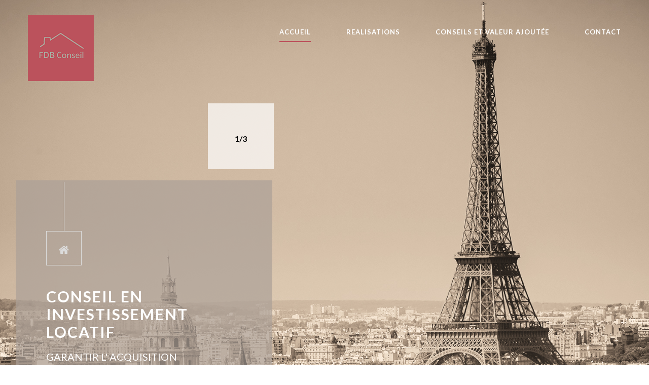

--- FILE ---
content_type: text/html;charset=utf-8
request_url: http://www.fdbconseil.com/phgekt/nethfl-c.html
body_size: 14529
content:
<!DOCTYPE html>
<html lang="fr-FR" prefix="og: //ogp.me/ns#">
    <head>
	<meta charset="UTF-8">
	<meta http-equiv='X-UA-Compatible' content='IE=edge' />
        <meta name="viewport" content="width=device-width, initial-scale=1">
        <link rel="profile" href="//gmpg.org/xfn/11">
	<link rel="pingback" href="//www.fdbconseil.com/xmlrpc.php">
	<title>Fabienne DeBruyn Conseil - Conseil en investissement locatif Paris</title>

<!-- This site is optimized with the Yoast SEO plugin v4.5 - //yoast.com/wordpress/plugins/seo/ -->
<link rel="canonical" href="//www.fdbconseil.com/" />
<meta property="og:locale" content="fr_FR" />
<meta property="og:type" content="website" />
<meta property="og:title" content="Fabienne DeBruyn Conseil - Conseil en investissement locatif Paris" />
<meta property="og:url" content="//www.fdbconseil.com/" />
<meta property="og:site_name" content="FDBconsulting" />
<meta name="twitter:card" content="summary" />
<meta name="twitter:title" content="Fabienne DeBruyn Conseil - Conseil en investissement locatif Paris" />
<script type='application/ld+json'>{"@context":"http:\/\/schema.org","@type":"WebSite","@id":"#website","url":"http:\/\/www.fdbconseil.com\/","name":"FDBconsulting","potentialAction":{"@type":"SearchAction","target":"http:\/\/www.fdbconseil.com\/?s={search_term_string}","query-input":"required name=search_term_string"}}</script>
<!-- / Yoast SEO plugin. -->

<link rel='dns-prefetch' href='//fonts.googleapis.com' />
<link rel='dns-prefetch' href='//s.w.org' />
<link rel="alternate" type="application/rss+xml" title="FDBconsulting &raquo; Flux" href="//www.fdbconseil.com/feed" />
<link rel="alternate" type="application/rss+xml" title="FDBconsulting &raquo; Flux des commentaires" href="//www.fdbconseil.com/comments/feed" />
		<script type="text/javascript">
			window._wpemojiSettings = {"baseUrl":"https:\/\/s.w.org\/images\/core\/emoji\/11\/72x72\/","ext":".png","svgUrl":"https:\/\/s.w.org\/images\/core\/emoji\/11\/svg\/","svgExt":".svg","source":{"concatemoji":"http:\/\/www.fdbconseil.com\/wp-includes\/js\/wp-emoji-release.min.js?ver=4.9.24"}};
			!function(e,a,t){var n,r,o,i=a.createElement("canvas"),p=i.getContext&&i.getContext("2d");function s(e,t){var a=String.fromCharCode;p.clearRect(0,0,i.width,i.height),p.fillText(a.apply(this,e),0,0);e=i.toDataURL();return p.clearRect(0,0,i.width,i.height),p.fillText(a.apply(this,t),0,0),e===i.toDataURL()}function c(e){var t=a.createElement("script");t.src=e,t.defer=t.type="text/javascript",a.getElementsByTagName("head")[0].appendChild(t)}for(o=Array("flag","emoji"),t.supports={everything:!0,everythingExceptFlag:!0},r=0;r<o.length;r++)t.supports[o[r]]=function(e){if(!p||!p.fillText)return!1;switch(p.textBaseline="top",p.font="600 32px Arial",e){case"flag":return s([55356,56826,55356,56819],[55356,56826,8203,55356,56819])?!1:!s([55356,57332,56128,56423,56128,56418,56128,56421,56128,56430,56128,56423,56128,56447],[55356,57332,8203,56128,56423,8203,56128,56418,8203,56128,56421,8203,56128,56430,8203,56128,56423,8203,56128,56447]);case"emoji":return!s([55358,56760,9792,65039],[55358,56760,8203,9792,65039])}return!1}(o[r]),t.supports.everything=t.supports.everything&&t.supports[o[r]],"flag"!==o[r]&&(t.supports.everythingExceptFlag=t.supports.everythingExceptFlag&&t.supports[o[r]]);t.supports.everythingExceptFlag=t.supports.everythingExceptFlag&&!t.supports.flag,t.DOMReady=!1,t.readyCallback=function(){t.DOMReady=!0},t.supports.everything||(n=function(){t.readyCallback()},a.addEventListener?(a.addEventListener("DOMContentLoaded",n,!1),e.addEventListener("load",n,!1)):(e.attachEvent("onload",n),a.attachEvent("onreadystatechange",function(){"complete"===a.readyState&&t.readyCallback()})),(n=t.source||{}).concatemoji?c(n.concatemoji):n.wpemoji&&n.twemoji&&(c(n.twemoji),c(n.wpemoji)))}(window,document,window._wpemojiSettings);
		</script>
		<style type="text/css">
img.wp-smiley,
img.emoji {
	display: inline !important;
	border: none !important;
	box-shadow: none !important;
	height: 1em !important;
	width: 1em !important;
	margin: 0 .07em !important;
	vertical-align: -0.1em !important;
	background: none !important;
	padding: 0 !important;
}
</style>
<link rel='stylesheet' id='wp-property-frontend-css'  href='//www.fdbconseil.com/wp-content/plugins/wp-property/static/styles/wp_properties.css?ver=2.2.0.2' type='text/css' media='all' />
<link rel='stylesheet' id='ot-google-fonts-css'  href='//fonts.googleapis.com/css?family=Lato:100,100italic,300,300italic,regular,italic,700,700italic,900,900italic%7CRaleway:100,100italic,200,200italic,300,300italic,regular&#038;subset=latin,latin-ext' type='text/css' media='all' />
<link rel='stylesheet' id='contact-form-7-css'  href='//www.fdbconseil.com/wp-content/plugins/contact-form-7/includes/css/styles.css?ver=4.8' type='text/css' media='all' />
<link rel='stylesheet' id='otw-bm-default-css'  href='//www.fdbconseil.com/wp-content/plugins/otw-blog-manager/frontend/css/default.css?ver=4.9.24' type='text/css' media='all' />
<link rel='stylesheet' id='otw-bm-font-awesome-css'  href='//www.fdbconseil.com/wp-content/plugins/otw-blog-manager/frontend/css/font-awesome.min.css?ver=4.9.24' type='text/css' media='all' />
<link rel='stylesheet' id='otw-bm-bm-css'  href='//www.fdbconseil.com/wp-content/plugins/otw-blog-manager/frontend/css/otw-blog-manager.css?ver=4.9.24' type='text/css' media='all' />
<link rel='stylesheet' id='otw-bm-grid-css'  href='//www.fdbconseil.com/wp-content/plugins/otw-blog-manager/frontend/css/otw-grid.css?ver=4.9.24' type='text/css' media='all' />
<link rel='stylesheet' id='rs-plugin-settings-css'  href='//www.fdbconseil.com/wp-content/plugins/revslider/public/assets/css/settings.css?ver=5.2.6' type='text/css' media='all' />
<style id='rs-plugin-settings-inline-css' type='text/css'>
#rs-demo-id {}
</style>
<link rel='stylesheet' id='rento.fancybox-css'  href='//www.fdbconseil.com/wp-content/themes/rento/assets/css/jquery.fancybox.css' type='text/css' media='all' />
<link rel='stylesheet' id='bootstrap-css'  href='//www.fdbconseil.com/wp-content/themes/rento/assets/css/bootstrap.css' type='text/css' media='all' />
<link rel='stylesheet' id='audioplayer-css'  href='//www.fdbconseil.com/wp-content/themes/rento/assets/css/audioplayer.css' type='text/css' media='all' />
<link rel='stylesheet' id='owl.carousel-css'  href='//www.fdbconseil.com/wp-content/themes/rento/assets/css/owl.carousel.css' type='text/css' media='all' />
<link rel='stylesheet' id='rento.selectbox-css'  href='//www.fdbconseil.com/wp-content/themes/rento/assets/css/jquery.selectbox.css' type='text/css' media='all' />
<link rel='stylesheet' id='font-awesome-css'  href='//www.fdbconseil.com/wp-content/plugins/js_composer/assets/lib/bower/font-awesome/css/font-awesome.min.css?ver=5.2' type='text/css' media='all' />
<link rel='stylesheet' id='rento.global-css'  href='//www.fdbconseil.com/wp-content/themes/rento/assets/css/global.css' type='text/css' media='all' />
<link rel='stylesheet' id='rentotheme.style-css'  href='//www.fdbconseil.com/wp-content/themes/rento/assets/css/rento-style.css' type='text/css' media='all' />
<link rel='stylesheet' id='rento.responsive-css'  href='//www.fdbconseil.com/wp-content/themes/rento/assets/css/rento-responsive.css' type='text/css' media='all' />
<link rel='stylesheet' id='rento.comming.css-css'  href='//www.fdbconseil.com/wp-content/themes/rento/assets/css/comming-soon.css' type='text/css' media='all' />
<link rel='stylesheet' id='rento.style-css'  href='//www.fdbconseil.com/wp-content/themes/rento/style.css' type='text/css' media='all' />
<link rel='stylesheet' id='js_composer_front-css'  href='//www.fdbconseil.com/wp-content/plugins/js_composer/assets/css/js_composer.min.css?ver=5.2' type='text/css' media='all' />
<script type='text/javascript' src='//www.fdbconseil.com/wp-includes/js/jquery/jquery.js?ver=1.12.4'></script>
<script type='text/javascript' src='//www.fdbconseil.com/wp-includes/js/jquery/jquery-migrate.min.js?ver=1.4.1'></script>
<script type='text/javascript'>
/* <![CDATA[ */
var wpp = {"instance":{"request":[],"get":[],"post":[],"iframe_enabled":false,"ajax_url":"http:\/\/www.fdbconseil.com\/wp-admin\/admin-ajax.php","home_url":"http:\/\/www.fdbconseil.com","user_logged_in":"false","is_permalink":true,"settings":{"configuration":{"enable_comments":"false","enable_revisions":"false","exclude_from_regular_search_results":"false","auto_delete_attachments":"false","base_slug":"mentions-legales","automatically_insert_overview":"false","do_not_override_search_result_page":"false","property_overview":{"sort_stats_by_groups":"false","show_true_as_image":"false","thumbnail_size":"tiny_thumb","pagination_type":"numeric","show_children":"false","fancybox_preview":"false","add_sort_by_title":"false","display_slideshow":"false"},"single_property":{"template":"page","page_template":"rento-properties.php"},"disable_widgets":{"wpp_sidebar_single_family_home":"false","wpp_sidebar_multifamily":"false","wpp_sidebar_land":"false","wpp_sidebar_commercial":"false","wpp_sidebar_residential":"false"},"address_attribute":"location","google_maps_localization":"en","google_maps_api":"","google_maps_api_server":"","phone_number":"","autoload_css":"true","enable_legacy_features":"false","allow_parent_deep_depth":"false","disable_wordpress_postmeta_cache":"false","developer_mode":"true","do_not_automatically_regenerate_thumbnails":"true","default_image":{"default":{"url":"http:\/\/theemon.com\/r\/rento-wp\/PlaceHolder\/wp-content\/uploads\/2016\/06\/home-9-1.jpg","id":"338"},"types":{"single_family_home":{"url":"","id":""},"multifamily":{"url":"","id":""},"land":{"url":"","id":""},"commercial":{"url":"","id":""},"residential":{"url":"","id":""}}},"bottom_insert_pagenation":"false","single_property_view":{"map_image_type":"tiny_thumb","gm_zoom_level":"13"},"gm_zoom_level":"","google_maps":{"show_true_as_image":"false","infobox_settings":{"show_property_title":"true","show_direction_link":"true","do_not_show_child_properties":"false"},"infobox_attributes":["price","area","phone_number"]},"display_address_format":"[city], [state]","currency_symbol":"$","thousands_sep":"","currency_symbol_placement":"before","show_aggregated_value_as_average":"false","admin_ui":{"overview_table_thumbnail_size":"tiny_thumb"},"completely_hide_hidden_attributes_in_admin_ui":"false","main_stats_group":"main"},"image_sizes":{"map_thumb":{"width":"75","height":"75"},"tiny_thumb":{"width":"100","height":"100"},"sidebar_wide":{"width":"195","height":"130"},"slideshow":{"width":"640","height":"235"}},"property_stats":{"location":"Address","price":"Price","deposit":"Deposit","area":"Area","phone_number":"Phone","bathroom":"bathroom","badroom":"badroom","sellrent":"Sell\/Rent"},"property_stats_groups":{"location":"main","price":"attribite","deposit":"attribite","area":"attribite","phone_number":"","bathroom":"attribite","badroom":"attribite","sellrent":"main","property_feature":"","community_feature":""},"searchable_attributes":["location","price","deposit","area","bathroom","badroom","sellrent","property_feature","community_feature"],"searchable_attr_fields":{"location":"input","price":"advanced_range_dropdown","deposit":"advanced_range_dropdown","area":"advanced_range_dropdown","phone_number":"","bathroom":"dropdown","badroom":"dropdown","sellrent":"dropdown","property_feature":"dropdown","community_feature":"dropdown"},"predefined_search_values":{"location":"","price":"","deposit":"","area":"","phone_number":"","bathroom":"1,2,3,4,5","badroom":"1,2,3,4,5","sellrent":"sell,rent"},"admin_attr_fields":{"location":"input","price":"currency","deposit":"currency","area":"number","phone_number":"number","bathroom":"dropdown","badroom":"dropdown","sellrent":"dropdown"},"predefined_values":{"location":"","price":"","deposit":"","area":"","phone_number":"","bathroom":"1,2,3,4,5","badroom":"1,2,3,4,5","sellrent":"sell,rent"},"default_values":{"location":"","price":"","deposit":"","area":"","phone_number":""},"property_meta":{"lease_terms":"Lease Terms","pet_policy":"Pet Policy","tagline":"tagline"},"property_types":{"single_family_home":"Single Family Home","multifamily":"multifamily","land":"land","commercial":"commercial","residential":"residential"},"searchable_property_types":["single_family_home","multifamily","land","commercial","residential"],"location_matters":["single_family_home","multifamily","land","commercial","residential"],"hidden_attributes":{"single_family_home":["deposit","lease_terms","pet_policy"]},"property_groups":{"main":{"name":"Main","color":"#bdd6ff"},"attribite":{"name":"attribite","color":""}},"property_inheritance":{"floorplan":["street_number","route","state","postal_code","location","display_address","address_is_formatted"]},"name":"WP-Property","version":"2.2.0.2","domain":"wpp","cache_dir":"\/home\/fdbconsenh\/www\/wp-content\/uploads\/wpp_cache","cache_url":"http:\/\/www.fdbconseil.com\/wp-content\/uploads\/wpp_cache","default_coords":{"latitude":"57.7973333","longitude":"12.0502107"},"geo_type_attributes":["formatted_address","street_number","route","district","city","county","state","state_code","country","country_code","postal_code"],"images":{"map_icon_shadow":"http:\/\/www.fdbconseil.com\/wp-content\/plugins\/wp-property\/static\/images\/map_icon_shadow.png"},"descriptions":{"descriptions":{"property_type":"The Property type will determine the layout.","custom_attribute_overview":"Personnaliser ce qui appara\u00eet dans les r\u00e9sultats de recherche dans la section attribut. Par exemple: 1 lit, 2 salles de bain, superficie varie l\u00e9g\u00e8rement.","tagline":"Appara\u00eetra sur les pages aper\u00e7u et en haut de chaque page d&apos;inscription."}},"search_conversions":{"bedrooms":{"Studio":"0.5"}},"attributes":{"types":{"input":"Texte libre","textarea":"Textarea","wysiwyg":"Text Editor","dropdown":"Liste d\u00e9roulante","select_advanced":"Advanced Dropdown","checkbox":"Case \u00e0 cocher","multi_checkbox":"Case \u00e0 cocher multiple","radio":"Radio","number":"Number","currency":"Currency","url":"URL","oembed":"Oembed","datetime":"Date and time picker","date":"Date picker","time":"Time picker","color":"Color picker","image_advanced":"Image upload","file_advanced":"Files upload","file_input":"File URL"},"searchable":{"input":["input"],"textarea":["input"],"wysiwyg":["input"],"dropdown":["dropdown","multicheckbox"],"select_advanced":["dropdown","multicheckbox"],"checkbox":["checkbox"],"multi_checkbox":["input","dropdown","multicheckbox"],"radio":["dropdown","multicheckbox"],"number":["input","dropdown","range_input","range_dropdown","advanced_range_dropdown"],"currency":["input","dropdown","range_input","range_dropdown","advanced_range_dropdown"],"url":["input"],"date":["range_date"]},"default":{"input":"text","number":"text","currency":"text","url":"text","oembed":"text","textarea":"textarea","wysiwyg":"textarea"},"multiple":["multi_checkbox","image_advanced","file_advanced","image_upload"]},"numeric_attributes":["price","deposit","area","phone_number"],"currency_attributes":["price","deposit"],"taxonomies":{"property_feature":{"label":"Features","labels":[],"public":true,"hierarchical":false,"show_ui":true,"show_in_nav_menus":true,"show_tagcloud":true,"rich_taxonomy":false,"capabilities":{"manage_terms":"manage_wpp_categories","edit_terms":"manage_wpp_categories","delete_terms":"manage_wpp_categories","assign_terms":"manage_wpp_categories"},"rewrite":{"slug":"feature"}},"community_feature":{"label":"Community Features","labels":[],"public":true,"hierarchical":false,"show_ui":true,"show_in_nav_menus":true,"show_tagcloud":true,"rich_taxonomy":false,"capabilities":{"manage_terms":"manage_wpp_categories","edit_terms":"manage_wpp_categories","delete_terms":"manage_wpp_categories","assign_terms":"manage_wpp_categories"},"rewrite":{"slug":"community_feature"}}},"labels":{"name":"Propri\u00e9t\u00e9s","all_items":"Tous les biens immobiliers","singular_name":"Bien immobilier","add_new":"Ajouter une propri\u00e9t\u00e9","add_new_item":"Ajouter un nouveau bien immobilier","edit_item":"Modifier le bien immobilier","new_item":"Nouveau bien immobilier","view_item":"Voir le bien immobilier","search_items":"Recherche","not_found":"Aucun bien immobilier trouv\u00e9s","not_found_in_trash":"Pas de bien immobilier trouv\u00e9 dans la poubelle","parent_item_colon":""}}}};
/* ]]> */
</script>
<script type='text/javascript' src='//www.fdbconseil.com/wp-content/uploads/wpp_cache/l10n.js?ver=2.2.0.2'></script>
<script type='text/javascript' src='//www.fdbconseil.com/wp-includes/js/jquery/ui/core.min.js?ver=1.11.4'></script>
<script type='text/javascript' src='//www.fdbconseil.com/wp-includes/js/jquery/ui/widget.min.js?ver=1.11.4'></script>
<script type='text/javascript' src='//www.fdbconseil.com/wp-includes/js/jquery/ui/tabs.min.js?ver=1.11.4'></script>
<script type='text/javascript' src='//www.fdbconseil.com/wp-includes/js/jquery/ui/mouse.min.js?ver=1.11.4'></script>
<script type='text/javascript' src='//www.fdbconseil.com/wp-includes/js/jquery/ui/sortable.min.js?ver=1.11.4'></script>
<script type='text/javascript' src='//www.fdbconseil.com/wp-content/plugins/wp-property/static/scripts/wpp.global.js?ver=2.2.0.2'></script>
<script type='text/javascript' src='//www.fdbconseil.com/wp-content/plugins/otw-blog-manager/frontend/js/jquery.fancybox.min.js?ver=4.9.24'></script>
<script type='text/javascript' src='//www.fdbconseil.com/wp-content/plugins/otw-blog-manager/frontend/js/jquery.flexslider.min.js?ver=4.9.24'></script>
<script type='text/javascript' src='//www.fdbconseil.com/wp-content/plugins/otw-blog-manager/frontend/js/jquery.infinitescroll.min.js?ver=4.9.24'></script>
<script type='text/javascript' src='//www.fdbconseil.com/wp-content/plugins/otw-blog-manager/frontend/js/isotope.pkgd.min.js?ver=4.9.24'></script>
<script type='text/javascript' src='//www.fdbconseil.com/wp-content/plugins/otw-blog-manager/frontend/js/pixastic.custom.min.js?ver=4.9.24'></script>
<script type='text/javascript' src='//www.fdbconseil.com/wp-content/plugins/otw-blog-manager/frontend/js/jquery.fitvids.js?ver=4.9.24'></script>
<script type='text/javascript' src='//www.fdbconseil.com/wp-content/plugins/revslider/public/assets/js/jquery.themepunch.tools.min.js?ver=5.2.6'></script>
<script type='text/javascript' src='//www.fdbconseil.com/wp-content/plugins/revslider/public/assets/js/jquery.themepunch.revolution.min.js?ver=5.2.6'></script>
<script type='text/javascript' src='//maps.googleapis.com/maps/api/js'></script>
<!--[if lt IE 9]>
<script type='text/javascript' src='//www.fdbconseil.com/wp-content/themes/rento/assets/js/html5shiv.min.js?ver=4.9.24'></script>
<![endif]-->
<link rel="EditURI" type="application/rsd+xml" title="RSD" href="//www.fdbconseil.com/xmlrpc.php?rsd" />
<link rel="wlwmanifest" type="application/wlwmanifest+xml" href="//www.fdbconseil.com/wp-includes/wlwmanifest.xml" /> 
<meta name="generator" content="WordPress 4.9.24" />
<link rel='shortlink' href='//www.fdbconseil.com/' />
<link href="//www.fdbconseil.com/wp-content/themes/rento/assets/css/skin.less" rel="stylesheet/less" />		<style type="text/css">.recentcomments a{display:inline !important;padding:0 !important;margin:0 !important;}</style>
		<meta name="generator" content="Powered by Visual Composer - drag and drop page builder for WordPress."/>
<!--[if lte IE 9]><link rel="stylesheet" type="text/css" href="//www.fdbconseil.com/wp-content/plugins/js_composer/assets/css/vc_lte_ie9.min.css" media="screen"><![endif]--><meta name="generator" content="Powered by Slider Revolution 5.2.6 - responsive, Mobile-Friendly Slider Plugin for WordPress with comfortable drag and drop interface." />
<style type="text/css" data-type="vc_custom-css">
.primary-footer {
    background: #aca096;
    padding: 50px 0px 0px 0px ;
    
}
.copyright-section {
    background-color: #bc525c;
    padding: 0px 0px;
}

.copyright-text {
    font-size: 13px;
    color: #ffffff;
}

.rento-header-layout-one .no-background-image.primary_header #cssmenu ul.nav > li > a, .rento-header-layout-one .no-background-image.primary_header ul.nav > li > a {
    color: #ffffff;
}

.p {
    font-size: 70px;
    color: #bc525c;
}

.csection .section-header h2, .isection .section-header h2 {
    color: #ffffff;
    font-size: 35px;
}
.rento-properties-layout-one .property-subheading {
    color: #ffffff;
    text-align: center;
    font-size: 30px;
    line-height: 40px;
    width: 80%;
    margin: 10px auto;
}7e7d7d

.rento-properties-layout-one .property-meta span.property-text {
    color: #ffffff;
    padding: 25px 0;
    font-size: 20px;
    letter-spacing: 2px;
    line-height: 25px;
    font-weight: 700;
    float: right;
    text-transform: uppercase;
    width: 70%;
    width: -webkit-calc(100% - 95px);
    width: -moz-calc(100% - 95px);
    width: calc(100% - 95px);
    margin-right: 0;
}


rento-style.css:882
.rento-agents-layout-two figcaption {
    display: block;
    text-align: center;
    background: #b6b6b6;
    color: #fff;
    padding: 20px;
    font-size: 16px;
    letter-spacing: 2px;
    line-height: 25px;
    font-weight: 700;
    margin: 0;
    margin-top: -2px;
    text-transform: uppercase;
    font-family : Arial;
}

.rento-our-blog-layout-one .blog-date a {
    font-size: 20px;
    line-height: 25px;
    font-weight: 700;
    color: #ffffff;
    display: block;
    position: relative;
    letter-spacing: 2.2px;
}


:hov

.cls

…
.rento-services-layout-one .rento-service-view h4:after, .rento-our-blog-layout-one .blog-date a:after, .rento-our-blog-layout-one .rento-blog-content h3:after, .rento-service-layout-three .services .icon {
    background-color: #ffffff;
}
.ml {
    color: #ffffff;
}

a:hover.ml {
    color: #727272;
}</style><style type="text/css" data-type="vc_shortcodes-custom-css">.vc_custom_1488409854195{padding-right: 0px !important;padding-left: 0px !important;}</style><noscript><style type="text/css"> .wpb_animate_when_almost_visible { opacity: 1; }</style></noscript>    </head>
    <body class="home page-template page-template-rento-js-composer page-template-rento-js-composer-php page page-id-222 rento-body-header-layout-one chrome windows wpb-js-composer js-comp-ver-5.2 vc_responsive">
	<!--Page Wrapper Start-->
	<div id="wrapper">
	    <!--header Section Start Here -->
	    <header id="header" class="rento-header-layout-one">
	
	    <div class="primary_header rento-home-header-one no-background-image" >
        <div class="container">
            <div class="row">
		<div class="col-xs-12 col-sm-2 col-md-2 logo-wrap">
		                        <a href="//www.fdbconseil.com/" class="logo-one"><img src="//fdbconsenh.cluster020.hosting.ovh.net/wp-content/uploads/2017/01/logo-fdb-vectorisé-copie.png"  alt="FDBconsulting" title="FDBconsulting"  /></a>
                </div>
                <div class="col-xs-12 col-sm-10 col-md-10 rento-menu-wrap-one">
                    <div class="navbar navbar-default">
                    	<div class="navbar-header">
      <button type="button" class="navbar-toggle collapsed" data-toggle="collapse" data-target="#bs-example-navbar-collapse-1" aria-expanded="false">
        <span class="sr-only">Toggle navigation</span>
        <span class="icon-bar"></span>
        <span class="icon-bar"></span>
        <span class="icon-bar"></span>
      </button>
   
    </div>
                        <div class="collapse navbar-collapse" id="bs-example-navbar-collapse-1">
			                     <nav id="cssmenu" class="menu-header-menu-container"><ul id="menu-header-menu" class="nav navbar-nav"><li id="menu-item-476" class="menu-item menu-item-type-post_type menu-item-object-page menu-item-home current-menu-item page_item page-item-222 current_page_item menu-item-476"><a href="//www.fdbconseil.com/">ACCUEIL</a></li>
<li id="menu-item-468" class="menu-item menu-item-type-post_type menu-item-object-page menu-item-468"><a href="//www.fdbconseil.com/realisations">REALISATIONS</a></li>
<li id="menu-item-947" class="menu-item menu-item-type-post_type menu-item-object-page menu-item-947"><a href="//www.fdbconseil.com/conseils-2">CONSEILS ET VALEUR AJOUTÉE</a></li>
<li id="menu-item-477" class="menu-item menu-item-type-post_type menu-item-object-page menu-item-477"><a href="//www.fdbconseil.com/contact">CONTACT</a></li>
</ul></nav>                        </div>
                    </div><!-- .navbar ends here -->
                </div>

            </div>
        </div>
    </div>    
</header>  
            <!--header Section Ends Here -->
<div class="content">
    <div class="vc_row wpb_row vc_row-fluid"><div class="wpb_column vc_column_container vc_col-sm-12"><div class="vc_column-inner "><div class="wpb_wrapper"><div class="wpb_revslider_element wpb_content_element"><link href="//fonts.googleapis.com/css?family=Lato%3A400" rel="stylesheet" property="stylesheet" type="text/css" media="all" />
<div id="rev_slider_1_1_wrapper" class="rev_slider_wrapper fullwidthbanner-container" style="margin:0px auto;background-color:transparent;padding:0px;margin-top:0px;margin-bottom:0px;">
<!-- START REVOLUTION SLIDER 5.2.6 auto mode -->
	<div id="rev_slider_1_1" class="rev_slider fullwidthabanner" style="display:none;" data-version="5.2.6">
<ul>	<!-- SLIDE  -->
	<li data-index="rs-9" data-transition="slidingoverlayvertical,slotfade-horizontal,boxfade,slidingoverlayhorizontal" data-slotamount="default,default,default,default" data-hideafterloop="0" data-hideslideonmobile="off"  data-easein="default,default,default,default" data-easeout="default,default,default,default" data-masterspeed="default,default,default,default"  data-thumb="//www.fdbconseil.com/wp-content/uploads/2017/01/Paris-Sépia-100x50.jpg"  data-rotate="0,0,0,0"  data-saveperformance="off"  data-title="Slide" data-param1="" data-param2="" data-param3="" data-param4="" data-param5="" data-param6="" data-param7="" data-param8="" data-param9="" data-param10="" data-description="">
		<!-- MAIN IMAGE -->
		<img src="//www.fdbconseil.com/wp-content/uploads/2017/01/Paris-Sépia.jpg"  alt="" title="Paris Sépia"  width="1920" height="1310" data-bgposition="center center" data-bgfit="cover" data-bgrepeat="no-repeat" class="rev-slidebg" data-no-retina>
		<!-- LAYERS -->

		<!-- LAYER NR. 1 -->
		<div class="tp-caption   tp-resizeme" 
			 id="slide-9-layer-1" 
			 data-x="['left','left','left','left']" data-hoffset="['-9','-9','3','24']" 
			 data-y="['top','top','top','top']" data-voffset="['356','356','370','203']" 
						data-width="none"
			data-height="none"
			data-whitespace="nowrap"
			data-transform_idle="o:1;"
 
			 data-transform_in="y:[-100%];z:0;rX:0deg;rY:0;rZ:0;sX:1;sY:1;skX:0;skY:0;s:450;e:Power3.easeInOut;" 
			 data-transform_out="opacity:0;s:300;" 
			 data-mask_in="x:0px;y:0px;s:inherit;e:inherit;" 
			data-start="500" 
			data-splitin="none" 
			data-splitout="none" 
			data-responsive_offset="on" 

			
			style="z-index: 5; white-space: nowrap; font-size: 20px; line-height: 22px; font-weight: 400; color: rgba(255, 255, 255, 1.00);font-family:Lato;background-color:rgba(172, 160, 151, 0.70);"><div class="slider-text">
	<span class="rento-mark tline"><i class="fa fa-home" aria-hidden="true"></i></span>
	<span class="address"></span>
	<h2><br/><br/>CONSEIL EN<br /> INVESTISSEMENT<br/> LOCATIF 
</h2>
	<span class="price">GARANTIR L' ACQUISITION</span>
</div> </div>

		<!-- LAYER NR. 2 -->
		<div class="tp-caption   tp-resizeme" 
			 id="slide-9-layer-2" 
			 data-x="['left','left','left','left']" data-hoffset="['370','370','370','370']" 
			 data-y="['top','top','top','top']" data-voffset="['204','204','204','84']" 
						data-width="none"
			data-height="none"
			data-whitespace="nowrap"
			data-transform_idle="o:1;"
 
			 data-transform_in="x:[-100%];z:0;rX:0deg;rY:0;rZ:0;sX:1;sY:1;skX:0;skY:0;s:640;e:Power3.easeInOut;" 
			 data-transform_out="opacity:0;s:300;" 
			 data-mask_in="x:0px;y:0px;s:inherit;e:inherit;" 
			data-start="1090" 
			data-splitin="none" 
			data-splitout="none" 
			data-responsive_offset="on" 

			
			style="z-index: 6; white-space: nowrap; font-size: 20px; line-height: 22px; font-weight: 400; color: rgba(255, 255, 255, 1.00);"><div class="numbering-slide">
	 1/3
</div> </div>
	</li>
	<!-- SLIDE  -->
	<li data-index="rs-10" data-transition="slidingoverlayvertical,slotfade-horizontal,boxfade,slidingoverlayhorizontal" data-slotamount="default,default,default,default" data-hideafterloop="0" data-hideslideonmobile="off"  data-easein="default,default,default,default" data-easeout="default,default,default,default" data-masterspeed="default,default,default,default"  data-thumb="//www.fdbconseil.com/wp-content/uploads/2017/01/pinceau-100x50.jpg"  data-rotate="0,0,0,0"  data-saveperformance="off"  data-title="Slide" data-param1="" data-param2="" data-param3="" data-param4="" data-param5="" data-param6="" data-param7="" data-param8="" data-param9="" data-param10="" data-description="">
		<!-- MAIN IMAGE -->
		<img src="//www.fdbconseil.com/wp-content/uploads/2017/01/pinceau.jpg"  alt="" title="pinceau"  width="1920" height="1280" data-bgposition="center center" data-bgfit="cover" data-bgrepeat="no-repeat" class="rev-slidebg" data-no-retina>
		<!-- LAYERS -->

		<!-- LAYER NR. 1 -->
		<div class="tp-caption   tp-resizeme" 
			 id="slide-10-layer-1" 
			 data-x="['left','left','left','left']" data-hoffset="['-9','-9','3','24']" 
			 data-y="['top','top','top','top']" data-voffset="['356','356','370','203']" 
						data-width="none"
			data-height="none"
			data-whitespace="nowrap"
			data-transform_idle="o:1;"
 
			 data-transform_in="y:[-100%];z:0;rX:0deg;rY:0;rZ:0;sX:1;sY:1;skX:0;skY:0;s:450;e:Power3.easeInOut;" 
			 data-transform_out="opacity:0;s:300;" 
			 data-mask_in="x:0px;y:0px;s:inherit;e:inherit;" 
			data-start="500" 
			data-splitin="none" 
			data-splitout="none" 
			data-responsive_offset="on" 

			
			style="z-index: 5; white-space: nowrap; font-size: 20px; line-height: 22px; font-weight: 400; color: rgba(255, 255, 255, 1.00);font-family:Lato;background-color:rgba(172, 160, 151, 0.70);"><div class="slider-text">
	<span class="rento-mark tline"><i class="fa fa-cubes" aria-hidden="true"></i></span>
	<span class="address"></span>
	<h2><br/><br/>ACCOMPAGNEMENT<br /> DANS LES TRAVAUX
</h2>
	<span class="price"> VALORISER L' ACQUISITION </span>
</div> </div>

		<!-- LAYER NR. 2 -->
		<div class="tp-caption   tp-resizeme" 
			 id="slide-10-layer-2" 
			 data-x="['left','left','left','left']" data-hoffset="['370','370','370','370']" 
			 data-y="['top','top','top','top']" data-voffset="['204','204','204','84']" 
						data-width="none"
			data-height="none"
			data-whitespace="nowrap"
			data-transform_idle="o:1;"
 
			 data-transform_in="x:[-100%];z:0;rX:0deg;rY:0;rZ:0;sX:1;sY:1;skX:0;skY:0;s:640;e:Power3.easeInOut;" 
			 data-transform_out="opacity:0;s:300;" 
			 data-mask_in="x:0px;y:0px;" 
			data-start="1090" 
			data-splitin="none" 
			data-splitout="none" 
			data-responsive_offset="on" 

			
			style="z-index: 6; white-space: nowrap; font-size: 20px; line-height: 22px; font-weight: 400; color: rgba(255, 255, 255, 1.00);"><div class="numbering-slide">
	 2/3
</div> </div>
	</li>
	<!-- SLIDE  -->
	<li data-index="rs-8" data-transition="slidingoverlayvertical,slotfade-horizontal,boxfade,slidingoverlayhorizontal" data-slotamount="default,default,default,default" data-hideafterloop="0" data-hideslideonmobile="off"  data-easein="default,default,default,default" data-easeout="default,default,default,default" data-masterspeed="default,default,default,default"  data-thumb="//www.fdbconseil.com/wp-content/uploads/2017/01/homestaging-100x50.jpg"  data-rotate="0,0,0,0"  data-saveperformance="off"  data-title="Slide" data-param1="" data-param2="" data-param3="" data-param4="" data-param5="" data-param6="" data-param7="" data-param8="" data-param9="" data-param10="" data-description="">
		<!-- MAIN IMAGE -->
		<img src="//www.fdbconseil.com/wp-content/uploads/2017/01/homestaging.jpg"  alt="" title="homestaging"  width="1920" height="1198" data-bgposition="center center" data-bgfit="cover" data-bgrepeat="no-repeat" class="rev-slidebg" data-no-retina>
		<!-- LAYERS -->

		<!-- LAYER NR. 1 -->
		<div class="tp-caption   tp-resizeme" 
			 id="slide-8-layer-1" 
			 data-x="['left','left','left','left']" data-hoffset="['-9','-9','3','24']" 
			 data-y="['top','top','top','top']" data-voffset="['356','356','370','203']" 
						data-width="none"
			data-height="none"
			data-whitespace="nowrap"
			data-transform_idle="o:1;"
 
			 data-transform_in="y:[-100%];z:0;rX:0deg;rY:0;rZ:0;sX:1;sY:1;skX:0;skY:0;s:450;e:Power3.easeInOut;" 
			 data-transform_out="opacity:0;s:300;" 
			 data-mask_in="x:0px;y:0px;s:inherit;e:inherit;" 
			data-start="500" 
			data-splitin="none" 
			data-splitout="none" 
			data-responsive_offset="on" 

			
			style="z-index: 5; white-space: nowrap; font-size: 20px; line-height: 22px; font-weight: 400; color: rgba(255, 255, 255, 1.00);font-family:Lato;background-color:rgba(172, 160, 151, 0.70);"><div class="slider-text">
	<span class="rento-mark tline"><i class="fa fa-cubes" aria-hidden="true"></i></span>
	<span class="address"></span>
	<h2><br/><br/>HOME STAGING<br />
</h2>
	<span class="price">METTRE EN VALEUR L' ACQUISITION</span>
</div> </div>

		<!-- LAYER NR. 2 -->
		<div class="tp-caption   tp-resizeme" 
			 id="slide-8-layer-2" 
			 data-x="['left','left','left','left']" data-hoffset="['370','370','370','370']" 
			 data-y="['top','top','top','top']" data-voffset="['204','204','204','84']" 
						data-width="none"
			data-height="none"
			data-whitespace="nowrap"
			data-transform_idle="o:1;"
 
			 data-transform_in="x:[-100%];z:0;rX:0deg;rY:0;rZ:0;sX:1;sY:1;skX:0;skY:0;s:640;e:Power3.easeInOut;" 
			 data-transform_out="opacity:0;s:300;" 
			 data-mask_in="x:0px;y:0px;" 
			data-start="1090" 
			data-splitin="none" 
			data-splitout="none" 
			data-responsive_offset="on" 

			
			style="z-index: 6; white-space: nowrap; font-size: 20px; line-height: 22px; font-weight: 400; color: rgba(255, 255, 255, 1.00);"><div class="numbering-slide">
	 3/3
</div> </div>
	</li>
</ul>
<script>var htmlDiv = document.getElementById("rs-plugin-settings-inline-css"); var htmlDivCss="";
						if(htmlDiv) {
							htmlDiv.innerHTML = htmlDiv.innerHTML + htmlDivCss;
						}else{
							var htmlDiv = document.createElement("div");
							htmlDiv.innerHTML = "<style>" + htmlDivCss + "</style>";
							document.getElementsByTagName("head")[0].appendChild(htmlDiv.childNodes[0]);
						}
					</script>
<div class="tp-bannertimer tp-bottom" style="visibility: hidden !important;"></div>	</div>
<script>var htmlDiv = document.getElementById("rs-plugin-settings-inline-css"); var htmlDivCss="";
				if(htmlDiv) {
					htmlDiv.innerHTML = htmlDiv.innerHTML + htmlDivCss;
				}else{
					var htmlDiv = document.createElement("div");
					htmlDiv.innerHTML = "<style>" + htmlDivCss + "</style>";
					document.getElementsByTagName("head")[0].appendChild(htmlDiv.childNodes[0]);
				}
			</script>
		<script type="text/javascript">
						/******************************************
				-	PREPARE PLACEHOLDER FOR SLIDER	-
			******************************************/

			var setREVStartSize=function(){
				try{var e=new Object,i=jQuery(window).width(),t=9999,r=0,n=0,l=0,f=0,s=0,h=0;
					e.c = jQuery('#rev_slider_1_1');
					e.responsiveLevels = [1240,1024,778,480];
					e.gridwidth = [1200,778,480,320];
					e.gridheight = [1120,768,720,600];
							
					e.sliderLayout = "auto";
					if(e.responsiveLevels&&(jQuery.each(e.responsiveLevels,function(e,f){f>i&&(t=r=f,l=e),i>f&&f>r&&(r=f,n=e)}),t>r&&(l=n)),f=e.gridheight[l]||e.gridheight[0]||e.gridheight,s=e.gridwidth[l]||e.gridwidth[0]||e.gridwidth,h=i/s,h=h>1?1:h,f=Math.round(h*f),"fullscreen"==e.sliderLayout){var u=(e.c.width(),jQuery(window).height());if(void 0!=e.fullScreenOffsetContainer){var c=e.fullScreenOffsetContainer.split(",");if (c) jQuery.each(c,function(e,i){u=jQuery(i).length>0?u-jQuery(i).outerHeight(!0):u}),e.fullScreenOffset.split("%").length>1&&void 0!=e.fullScreenOffset&&e.fullScreenOffset.length>0?u-=jQuery(window).height()*parseInt(e.fullScreenOffset,0)/100:void 0!=e.fullScreenOffset&&e.fullScreenOffset.length>0&&(u-=parseInt(e.fullScreenOffset,0))}f=u}else void 0!=e.minHeight&&f<e.minHeight&&(f=e.minHeight);e.c.closest(".rev_slider_wrapper").css({height:f})
					
				}catch(d){console.log("Failure at Presize of Slider:"+d)}
			};
			
			setREVStartSize();
			
						var tpj=jQuery;
			
			var revapi1;
			tpj(document).ready(function() {
				if(tpj("#rev_slider_1_1").revolution == undefined){
					revslider_showDoubleJqueryError("#rev_slider_1_1");
				}else{
					revapi1 = tpj("#rev_slider_1_1").show().revolution({
						sliderType:"standard",
jsFileLocation:"//www.fdbconseil.com/wp-content/plugins/revslider/public/assets/js/",
						sliderLayout:"auto",
						dottedOverlay:"none",
						delay:9000,
						navigation: {
							keyboardNavigation:"off",
							keyboard_direction: "horizontal",
							mouseScrollNavigation:"off",
 							mouseScrollReverse:"default",
							onHoverStop:"off",
							arrows: {
								style:"",
								enable:true,
								hide_onmobile:true,
								hide_under:768,
								hide_onleave:false,
								tmp:'',
								left: {
									container:"layergrid",
									h_align:"left",
									v_align:"center",
									h_offset:365,
									v_offset:320
								},
								right: {
									container:"layergrid",
									h_align:"left",
									v_align:"bottom",
									h_offset:365,
									v_offset:20
								}
							}
						},
						responsiveLevels:[1240,1024,778,480],
						visibilityLevels:[1240,1024,778,480],
						gridwidth:[1200,778,480,320],
						gridheight:[1120,768,720,600],
						lazyType:"none",
						shadow:0,
						spinner:"spinner0",
						stopLoop:"off",
						stopAfterLoops:-1,
						stopAtSlide:-1,
						shuffle:"off",
						autoHeight:"off",
						disableProgressBar:"on",
						hideThumbsOnMobile:"off",
						hideSliderAtLimit:0,
						hideCaptionAtLimit:0,
						hideAllCaptionAtLilmit:0,
						debugMode:false,
						fallbacks: {
							simplifyAll:"off",
							nextSlideOnWindowFocus:"off",
							disableFocusListener:false,
						}
					});
jQuery(document).ready(function() {	
    	revapi1.bind('revolution.slide.onloaded', function() {
    		var max = revapi1.revmaxslide();
    		revapi1.bind('revolution.slide.onchange', function() {
	    		var cur = revapi1.revcurrentslide();
	    		jQuery('.numbering-slide').text(cur + '/' + max);
    	    });
    	});
    });				}
			});	/*ready*/
		</script>
		<script>
					var htmlDivCss = unescape(".tparrows%20%7B%0A%20%20%20%20background%3A%20%23aca097%3B%0A%20%20%20%20background%3A%20rgba%28171%2C%20160%2C%20151%2C0.8%29%3B%0A%20%20%20%20width%3A%20130px%3B%0A%20%20%20%20height%3A%20130px%3B%0A%20%20%20%20text-align%3Acenter%3B%0A%20%20%20%20line-height%3A130px%3B%0A%20%20%7D%0A.tparrows%3Abefore%20%7B%0A%20%20%20%20%20line-height%3A130px%3B%0A%20%20%20%20%20%20%20%20%20%20%20%20font-size%3A%2020px%3B%0A%20%20%20%20%20%20%20%20%20%20%20%20font-weight%3A%20bold%3B%0A%20%20%7D%0A.tparrows%3Ahover%20%7B%0A%20%20background%3A%20%236e6e6d%3B%0A%20%20%20background%3A%20rgba%28110%2C%20110%2C%20109%2C0.8%29%3B%20%0A%7D%0A.slider-text%20%7B%0A%09%09%2F%2Abackground%3Argba%2833%2C%2033%2C%2033%2C0.7%29%3B%20%2A%2F%0A%09%09width%3A%20506px%3B%0A%09%09height%3A415px%3B%0A%09%09padding%3A100px%2060px%3B%0A%09%7D%0A%09.slider-text%20h2%20%7B%0A%09%09color%3A%23fff%3B%0A%09%09font-size%3A30px%3B%0A%09%09line-height%3A35px%3B%0A%09%09font-weight%3Abold%3B%0A%09%09margin%3A20px%200%3B%0A%20%20width%3A400px%3B%0A%09%7D%0A%09.slider-text%20.price%20%7B%0A%09%09color%3A%23fff%3B%0A%09%09font-size%3A20px%3B%0A%09%09line-height%3A35px%3B%0A%09%09display%3A%20block%3B%0A%09%7D%0A%09.slider-text%20.address%20%7B%0A%09%09color%3A%23fff%3B%0A%09%09font-size%3A20px%20%21important%3B%0A%09%09line-height%3A70px%20%21important%3B%0A%09%09display%3A%20inline-block%3B%0A%09%7D%0A.numbering-slide%20%7B%0A%09%09background%3Argba%28255%2C255%2C255%2C0.7%29%3B%0A%09%09color%3A%23000000%3B%0A%09%09font-weight%3Abold%3B%0A%09%09font-size%3A16px%3B%0A%09%09line-height%3A70px%3B%0A%09%09height%3A130px%3B%0A%09%09width%3A130px%3B%0A%09%09text-align%3Acenter%3B%0A%09%09padding%3A35px%200%3B%0A%09%7D%0A%40media%20only%20screen%20and%20%28max-width%3A%20991px%29%7B%0A.numbering-slide%7B%0A%20%20%20%20height%3A90px%3B%0A%20%20%20%20width%3A90px%3B%0A%20%20%20%20%20%20line-height%3A22px%3B%0A%20%20%20%20%7D%0A%20%20%20%20.slider-text%7B%0A%20%20%20%20padding%3A%2060px%2040px%3B%0A%20%20%20%20height%3A140px%3B%0A%20%20%20%20width%3A240px%3B%0A%20%20%7D%0A%20%20.tparrows%7B%0A%20%20%20%20height%3A80px%3B%0A%20%20%20%20%20%20width%3A80px%3B%0A%20%20%20%20%7D%0A%20%20%20.tparrows%3Abefore%7B%0A%20%20%20%20line-height%3A80px%3B%0A%20%20%20%20%20%20%20%20%7D%0A%20%20%20.tp-leftarrow.tparrows%7B%0A%20%20%09top%3A50%25%20%21important%3B%0A%20%20%7D%0A%7D");
					var htmlDiv = document.getElementById('rs-plugin-settings-inline-css');
					if(htmlDiv) {
						htmlDiv.innerHTML = htmlDiv.innerHTML + htmlDivCss;
					}
					else{
						var htmlDiv = document.createElement('div');
						htmlDiv.innerHTML = '<style>' + htmlDivCss + '</style>';
						document.getElementsByTagName('head')[0].appendChild(htmlDiv.childNodes[0]);
					}
				  </script></div><!-- END REVOLUTION SLIDER --></div><div class="vc_empty_space"   style="height: 50px" ><span class="vc_empty_space_inner"></span></div>
<h3 style="font-size: 35px;text-align: center;font-family:Lato;font-weight:700;font-style:normal" class="vc_custom_heading" >QUI SOMMES NOUS ?</h3><div class="vc_empty_space"   style="height: 32px" ><span class="vc_empty_space_inner"></span></div>

	<div class="wpb_text_column wpb_content_element " >
		<div class="wpb_wrapper">
			<p style="text-align: center; font-size: 20px;">FDB Conseil est né de mon expérience professionnelle et personnelle.</p>
<p style="text-align: center; font-size: 20px;">17 années d’expériences professionnelles dans un grand cabinet d’audit et de conseil et personnelles en tant qu’investisseur sur le marché immobilier de la location.</p>
<p style="text-align: center; font-size: 20px;">Mon réseau de partenaires professionnels s’est construit par le bouche-à-oreille.</p>

		</div>
	</div>
</div></div></div></div><div class="vc_row wpb_row vc_row-fluid vc_custom_1488409854195 vc_row-o-content-middle vc_row-flex"><div class="wpb_column vc_column_container vc_col-sm-3"><div class="vc_column-inner "><div class="wpb_wrapper">
	<div  class="wpb_single_image wpb_content_element vc_align_center">
		
		<figure class="wpb_wrapper vc_figure">
			<div class="vc_single_image-wrapper   vc_box_border_grey"><img width="76" height="79" src="//www.fdbconseil.com/wp-content/uploads/2016/06/Capture-d’écran-2017-02-22-à-22.07.23.png" class="vc_single_image-img attachment-medium" alt="" /></div>
		</figure>
	</div>
<h2 style="text-align: center;font-family:Lato;font-weight:700;font-style:normal" class="vc_custom_heading" >RECHERCHE D'UN BIEN A L'ACHAT</h2>
	<div class="wpb_text_column wpb_content_element " >
		<div class="wpb_wrapper">
			<p style="text-align: center; font-size: 15px;">Recherche d’un bien par rapport à un cahier des charges précis, défini ensemble auparavant, et accompagnement dans le financement global du bien.</p>

		</div>
	</div>
</div></div></div><div class="wpb_column vc_column_container vc_col-sm-3"><div class="vc_column-inner "><div class="wpb_wrapper">
	<div  class="wpb_single_image wpb_content_element vc_align_center">
		
		<figure class="wpb_wrapper vc_figure">
			<div class="vc_single_image-wrapper   vc_box_border_grey"><img width="78" height="78" src="//www.fdbconseil.com/wp-content/uploads/2016/06/Capture-d’écran-2017-02-22-à-22.07.06.png" class="vc_single_image-img attachment-medium" alt="" srcset="//www.fdbconseil.com/wp-content/uploads/2016/06/Capture-d’écran-2017-02-22-à-22.07.06.png 78w, //www.fdbconseil.com/wp-content/uploads/2016/06/Capture-d’écran-2017-02-22-à-22.07.06-75x75.png 75w" sizes="(max-width: 78px) 100vw, 78px" /></div>
		</figure>
	</div>
<h2 style="text-align: center;font-family:Lato;font-weight:700;font-style:normal" class="vc_custom_heading" >SUIVI DES TRAVAUX</h2>
	<div class="wpb_text_column wpb_content_element " >
		<div class="wpb_wrapper">
			<p style="text-align: center; font-size: 15px;">Proposition de différents devis selon la qualité des travaux souhaités, choix d’un entrepreneur de confiance et suivi de chantier.</p>

		</div>
	</div>
<div class="vc_empty_space"   style="height: 32px" ><span class="vc_empty_space_inner"></span></div>
</div></div></div><div class="wpb_column vc_column_container vc_col-sm-3"><div class="vc_column-inner "><div class="wpb_wrapper">
	<div  class="wpb_single_image wpb_content_element vc_align_center">
		
		<figure class="wpb_wrapper vc_figure">
			<div class="vc_single_image-wrapper   vc_box_border_grey"><img width="77" height="77" src="//www.fdbconseil.com/wp-content/uploads/2016/06/Capture-d’écran-2017-02-22-à-22.07.48.png" class="vc_single_image-img attachment-medium" alt="" srcset="//www.fdbconseil.com/wp-content/uploads/2016/06/Capture-d’écran-2017-02-22-à-22.07.48.png 77w, //www.fdbconseil.com/wp-content/uploads/2016/06/Capture-d’écran-2017-02-22-à-22.07.48-75x75.png 75w" sizes="(max-width: 77px) 100vw, 77px" /></div>
		</figure>
	</div>
<h2 style="text-align: center;font-family:Lato;font-weight:700;font-style:normal" class="vc_custom_heading" >Home staging et ameublement</h2>
	<div class="wpb_text_column wpb_content_element " >
		<div class="wpb_wrapper">
			<p style="text-align: center; font-size: 15px;">Accompagnement dans la mise en valeur des espaces intérieurs, l&rsquo;équipement électroménager, l&rsquo;achat des meubles meublants&#8230; et le suivi des livraisons.</p>

		</div>
	</div>
</div></div></div><div class="wpb_column vc_column_container vc_col-sm-3"><div class="vc_column-inner "><div class="wpb_wrapper">
	<div  class="wpb_single_image wpb_content_element vc_align_center">
		
		<figure class="wpb_wrapper vc_figure">
			<div class="vc_single_image-wrapper   vc_box_border_grey"><img width="78" height="77" src="//www.fdbconseil.com/wp-content/uploads/2016/06/Capture-d’écran-2017-02-22-à-22.08.25.png" class="vc_single_image-img attachment-medium" alt="" srcset="//www.fdbconseil.com/wp-content/uploads/2016/06/Capture-d’écran-2017-02-22-à-22.08.25.png 78w, //www.fdbconseil.com/wp-content/uploads/2016/06/Capture-d’écran-2017-02-22-à-22.08.25-75x75.png 75w" sizes="(max-width: 78px) 100vw, 78px" /></div>
		</figure>
	</div>
<h2 style="text-align: center;font-family:Lato;font-weight:700;font-style:normal" class="vc_custom_heading" >GESTION DU BIEN</h2>
	<div class="wpb_text_column wpb_content_element " >
		<div class="wpb_wrapper">
			<p style="text-align: center; font-size: 15px;">Recherche et sélection d’un locataire sérieux et fiable: rédaction des annonces, choix des meilleurs dossiers, entretien avec le futur locataire.</p>

		</div>
	</div>
</div></div></div></div><div class="vc_row wpb_row vc_row-fluid"><div class="wpb_column vc_column_container vc_col-sm-12"><div class="vc_column-inner "><div class="wpb_wrapper">
<div class="tsection isection rento-properties-layout-one" style="background-image: url(//www.fdbconseil.com/wp-content/uploads/2016/06/V4-2.jpg)  ">
    <div class="container">
	<div class="row phd">
		<div class="col-sm-12">
	    <span class="rento-mark tline ctline"><i class="fa fa-star" aria-hidden="true"></i></span>
	    <div class="section-header csection-header header-properties">
		<h2>NOS ATOUTS </h2> 			    </div>
	        	    <div class="property-subheading">
		    Plus qu&#039;un prestataire, FDB CONSEIL est le garant de vos investissements. Notre priorité, le succès de votre projet.    	    </div>
	    	</div>
	</div>

	<div class="row property-meta">
	    <div class="col-xs-12 col-sm-4">
		<span class="r-mark"><i class="fa fa-female" aria-hidden="true"></i></span>
		<span class="property-text">Une personne dédiée</span>
	    </div>
	    <div class="col-xs-12 col-sm-4">
		<span class="r-mark"><i class="fa fa-home" aria-hidden="true"></i></span>
		<span class="property-text">Des projets réussis</span>
	    </div>
	    <div class="col-xs-12 col-sm-4">
		<span class="r-mark"><i class="fa fa-eur" aria-hidden="true"></i></span>
		<span class="property-text">Une rentabilité assurée</span>
	    </div>
	</div>

	    	<div class="btn-center">
    	    <a href="//fdbconsenh.cluster020.hosting.ovh.net/realisations" class="btn btn-view ">exemple de realisations</a>
    	</div>
	    </div>
</div>

</div></div></div><div class="wpb_column vc_column_container vc_col-sm-12"><div class="vc_column-inner "><div class="wpb_wrapper"></div></div></div><div class="wpb_column vc_column_container vc_col-sm-12"><div class="vc_column-inner "><div class="wpb_wrapper"></div></div></div></div><div class="vc_row wpb_row vc_row-fluid"><div class="wpb_column vc_column_container vc_col-sm-4"><div class="vc_column-inner "><div class="wpb_wrapper"></div></div></div><div class="wpb_column vc_column_container vc_col-sm-4"><div class="vc_column-inner "><div class="wpb_wrapper">  

	<div class="lsection rento-agents-layout-two">
	    <div class="container">
		<div class="row">
		    <span class="rento-mark lline"><i class="fa fa-user" aria-hidden="true"></i></span>
		    <div class="col-sm-5 section-header header-agents">
			<h2>Votre interlocuteur</h2> 					    </div>
		</div>
			    	<div class="row">
	    		<div class="col-sm-12">
	    	    <div class="agents-owl-demo">
			    				    					<div class="item">
					    <div class="inner-item">
						<figure>
						    <img src="//www.fdbconseil.com/wp-content/uploads/2017/03/LSPHOTO-1-370X401.jpg" alt="Fabienne" title="Fabienne">
						    <figcaption>Fabienne</figcaption>
						</figure>
						<div class="overlay">
						    			    			    <div class="contact-no"><a href="tel:0622950566">06 22 95 05 66</a></div>
										    			    <div class="mail"><a href="mailto:fabienne@fdbconseil.com">fabienne@fdbconseil.com</a> </div>
						    						</div>
					    </div>
					</div>
				    				
				    	    	    </div>
	    	    </div>
	    	</div>
			    </div>
	</div>
	</div></div></div><div class="wpb_column vc_column_container vc_col-sm-4"><div class="vc_column-inner "><div class="wpb_wrapper"></div></div></div></div><div class="vc_row wpb_row vc_row-fluid"><div class="wpb_column vc_column_container vc_col-sm-12"><div class="vc_column-inner "><div class="wpb_wrapper"></div></div></div></div><div class="vc_row wpb_row vc_row-fluid"><div class="wpb_column vc_column_container vc_col-sm-12"><div class="vc_column-inner "><div class="wpb_wrapper">
<div class="lsection rento-our-blog-layout-one">
    <div class="container">
	<div class="row">
		<div class="col-sm-12">
	    <span class="rento-mark lline"><i class="fa fa-question-circle" aria-hidden="true"></i></span>
	    <div class="col-sm-5 section-header header-blog">
		<h2>Quelques Conseils </h2> 			    </div>
	    </div>
	</div>
			<div class="row blog-list">
		    <div class="col-sm-2" >
			<span class="blog-date" >
			    							    <a href="//www.fdbconseil.com/2016/06">
				juin 8, 2016			    </a>
			</span>
		    </div>
		    		    <div class="col-sm-3 blog-image">
	    		<figure>
	    		    <img src="//www.fdbconseil.com/wp-content/uploads/2016/06/ODRAGL0-245X245.jpg" alt="Pourquoi investir a Paris ?" title="Pourquoi investir a Paris ?">
	    		</figure>
			
		    </div>
		    		    <div class="col-sm-7 rento-blog-content" >
			<h3><a href="//www.fdbconseil.com/pourquoi-investir-a-paris">Pourquoi investir a Paris ?</a></h3>
			<p>Première capitale touristique du monde, centre culturel et d’affaires important, cette ville offre une attractivité importante en termes de logements, que ce soit à l’achat ou à la location. Les professionnels, les étudiants, et les touristes passent et repassent dans cette capitale. Cette position privilégiée permet à votre investissement : – de se louer facilement et à des prix intéressants (les loyers en meublé sont généralement plus élevés pour des prestations de qualité) ; – de gagner de la valeur</p>
		    </div>
		</div>
				<div class="row blog-list">
		    <div class="col-sm-2" >
			<span class="blog-date" >
			    							    <a href="//www.fdbconseil.com/2016/06">
				juin 8, 2016			    </a>
			</span>
		    </div>
		    		    <div class="col-sm-3 blog-image">
	    		<figure>
	    		    <img src="//www.fdbconseil.com/wp-content/uploads/2016/06/cahier-des-charges-1-245X245.jpg" alt="Definition precise du cahier des charges" title="Definition precise du cahier des charges">
	    		</figure>
			
		    </div>
		    		    <div class="col-sm-7 rento-blog-content" >
			<h3><a href="//www.fdbconseil.com/reque-epicuri-ei-sea-ei-ius-dicat-possit-eos-id-duis-populo-eripuit-repudiare-assentior-vis-ea-10">Definition precise du cahier des charges</a></h3>
			<p>Le cahier des charges doit être très détaillé et précis notamment pour les critères suivants: budget, emplacement/quartier, surface, étage, exposition, style d’immeuble, travaux, délai… &nbsp;</p>
		    </div>
		</div>
		    </div>
</div>

</div></div></div></div><div class="vc_row wpb_row vc_row-fluid"><div class="wpb_column vc_column_container vc_col-sm-12"><div class="vc_column-inner "><div class="wpb_wrapper"></div></div></div></div><div class="vc_row wpb_row vc_row-fluid"><div class="wpb_column vc_column_container vc_col-sm-12"><div class="vc_column-inner "><div class="wpb_wrapper">
    <div class="csection rento-message-layout-one">
        <div class="container">
    	<div class="row">
    		<div class="col-sm-12">
    	    <p>VOUS ÊTES À LA RECHERCHE D&#039;UN BIEN ? N&#039;HÉSITEZ PAS A NOUS CONTACTER: 06 22 95 05 66 </p>
    	    </div>
    	</div>
        </div>
    </div>
    </div></div></div></div>
</div>
<!--Footer Section Start-->
<footer id="footer" class="rento-footer-layout-one">
	 
	<div class="primary-footer">
		<div class="container">
			  <div class="col-xs-12 col-sm-12 col-md-3 rento-sidebar-footer rento_widget_contact-2 rento_widget_contact">        <div class="rento-info-widget">
        	        	<figure>
        		<a href="//www.fdbconseil.com/">
        				<img src="//fdbconsenh.cluster020.hosting.ovh.net/wp-content/uploads/2017/01/logo-FDB-Conseil.png" alt="FDBconsulting" title="FDBconsulting" />
        		</a>
        	</figure>
        	        	<address class="address-info">
        		<i class="fa fa-map-marker" aria-hidden="true"></i>
				4 Avenue Hoche, 75008 Paris			</address>
						<div class="call-info"> 
				<i class="fa fa-phone" aria-hidden="true"></i>
									<a href="tel:0622950566">06 22 95 05 66 </a> 
							</div>
						<div class="mail-info"> 
				<i class="fa fa-envelope" aria-hidden="true"></i>
										<a href="mailto:fabienne@fdbconseil.com">fabienne@fdbconseil.com</a> 
								</div>
						
			        					
        </div>
        
        </div>		</div>
	</div>
		    <div class="copyright-section">
		<div class="container">
	  	  <div class="row">
	  	  	<div class="col-md-12">
			<div class="copyright-text">
		    © Copyright 2016 By Hubcoo. All rights reserved.  <a href="//fdbconsenh.cluster020.hosting.ovh.net/mentions-legales" class="ml">mentions légales</a> 
			</div>
			</div>
	  	  </div>
		</div>
    </div>
    </footer>
<!--Footer Section End--></div>
<!--Page Wrapper End-->
		<script type="text/javascript">
			function revslider_showDoubleJqueryError(sliderID) {
				var errorMessage = "Revolution Slider Error: You have some jquery.js library include that comes after the revolution files js include.";
				errorMessage += "<br> This includes make eliminates the revolution slider libraries, and make it not work.";
				errorMessage += "<br><br> To fix it you can:<br>&nbsp;&nbsp;&nbsp; 1. In the Slider Settings -> Troubleshooting set option:  <strong><b>Put JS Includes To Body</b></strong> option to true.";
				errorMessage += "<br>&nbsp;&nbsp;&nbsp; 2. Find the double jquery.js include and remove it.";
				errorMessage = "<span style='font-size:16px;color:#BC0C06;'>" + errorMessage + "</span>";
					jQuery(sliderID).show().html(errorMessage);
			}
		</script>
		<link rel='stylesheet' id='vc_google_fonts_lato100100italic300300italicregularitalic700700italic900900italic-css'  href='//fonts.googleapis.com/css?family=Lato%3A100%2C100italic%2C300%2C300italic%2Cregular%2Citalic%2C700%2C700italic%2C900%2C900italic&#038;subset=latin&#038;ver=4.9.24' type='text/css' media='all' />
<script type='text/javascript'>
/* <![CDATA[ */
var wpcf7 = {"apiSettings":{"root":"http:\/\/www.fdbconseil.com\/wp-json\/","namespace":"contact-form-7\/v1"},"recaptcha":{"messages":{"empty":"Merci de confirmer que vous n\u2019\u00eates pas un robot."}}};
/* ]]> */
</script>
<script type='text/javascript' src='//www.fdbconseil.com/wp-content/plugins/contact-form-7/includes/js/scripts.js?ver=4.8'></script>
<script type='text/javascript'>
/* <![CDATA[ */
var otw_bm_js_labels = {"otw_bm_loading_text":"Loading posts...","otw_bm_no_more_posts_text":"No More Posts Found"};
var socialShareURL = "http:\/\/www.fdbconseil.com\/wp-admin\/admin-ajax.php?action=social_share&nonce=0b4bc2e396";
/* ]]> */
</script>
<script type='text/javascript' src='//www.fdbconseil.com/wp-content/plugins/otw-blog-manager/frontend/js/script.js?ver=4.9.24'></script>
<script type='text/javascript' src='//www.fdbconseil.com/wp-includes/js/comment-reply.min.js?ver=4.9.24'></script>
<script type='text/javascript' src='//www.fdbconseil.com/wp-content/themes/rento/assets/js/jquery.fancybox.pack.js'></script>
<script type='text/javascript' src='//www.fdbconseil.com/wp-includes/js/jquery/ui/slider.min.js?ver=1.11.4'></script>
<script type='text/javascript' src='//www.fdbconseil.com/wp-content/themes/rento/assets/js/bootstrap.js'></script>
<script type='text/javascript' src='//www.fdbconseil.com/wp-content/themes/rento/assets/js/touch-enable.js'></script>
<script type='text/javascript' src='//www.fdbconseil.com/wp-content/themes/rento/assets/js/less.js'></script>
<script type='text/javascript' src='//www.fdbconseil.com/wp-content/themes/rento/assets/js/jquery.selectbox-0.2.js'></script>
<script type='text/javascript' src='//www.fdbconseil.com/wp-content/themes/rento/assets/countdown/jquery.plugin.js'></script>
<script type='text/javascript' src='//www.fdbconseil.com/wp-content/themes/rento/assets/countdown/jquery.countdown.js'></script>
<script type='text/javascript' src='//www.fdbconseil.com/wp-content/themes/rento/assets/js/owl.carousel.js'></script>
<script type='text/javascript' src='//www.fdbconseil.com/wp-content/themes/rento/assets/js/audioplayer.js'></script>
<script type='text/javascript' src='//www.fdbconseil.com/wp-content/themes/rento/assets/js/fancybox_mousewheel.js'></script>
<script type='text/javascript' src='//www.fdbconseil.com/wp-content/themes/rento/assets/js/maplace.min.js'></script>
<script type='text/javascript'>
/* <![CDATA[ */
var RENTO_OPTION = {"url":"http:\/\/www.fdbconseil.com\/wp-content\/themes\/rento","color":"#bc525c","font":"Lato","header":"normal","layout":"fullWidth"};
/* ]]> */
</script>
<script type='text/javascript' src='//www.fdbconseil.com/wp-content/themes/rento/assets/options/switcher.js'></script>
<script type='text/javascript'>
/* <![CDATA[ */
var RENTO_SITE_OPTION = {"countdown":"September 08, 2016 04:01:00","map_latitute":"48.8776129","map_longitude":"2.3038797000000386"};
/* ]]> */
</script>
<script type='text/javascript' src='//www.fdbconseil.com/wp-content/themes/rento/assets/js/site.js'></script>
<script type='text/javascript' src='//www.fdbconseil.com/wp-includes/js/wp-embed.min.js?ver=4.9.24'></script>
<script type='text/javascript' src='//www.fdbconseil.com/wp-content/plugins/js_composer/assets/js/dist/js_composer_front.min.js?ver=5.2'></script>
</body>
</html>


--- FILE ---
content_type: text/css
request_url: http://www.fdbconseil.com/wp-content/plugins/otw-blog-manager/frontend/css/otw-grid.css?ver=4.9.24
body_size: 4395
content:
/* The Grid ---------------------- */
.otw-row, .otw-columns, .block-grid, .block-grid > li {
  -webkit-box-sizing: border-box;
  -moz-box-sizing: border-box;
  -ms-box-sizing: border-box;
  -o-box-sizing: border-box;
  box-sizing: border-box;
}

.otw-row {
  max-width: 100%;
  margin: 0 auto;
}
.otw-row .otw-row {
  width: auto;
  max-width: none;
  margin: 0 -10px;
}
.otw-row.otw-collapse .otw-column, .otw-row.otw-collapse .otw-columns {
  padding: 0;
}
.otw-row .otw-row {
  width: auto;
  max-width: none;
  min-width: 0;
  margin: 0 -10px;
}
.otw-row .otw-row.otw-collapse {
  margin: 0;
}

.otw-column, .otw-columns {
  float: left;
  min-height: 1px;
  padding: 0 10px;
  position: relative;
}
.otw-column.centered, .otw-columns.centered {
  float: none;
  margin: 0 auto;
}

[class*="otw-column"] + [class*="otw-column"]:last-child {
  float: right;
}

[class*="otw-column"] + [class*="otw-column"].end {
  float: left;
}

.otw-one, .otw-row .otw-one {
  width: 4.16667%;
}

.otw-two, .otw-row .otw-two {
  width: 8.33333%;
}

.otw-three, .otw-row .otw-three {
  width: 12.5%;
}

.otw-four, .otw-row .otw-four {
  width: 16.66667%;
}

.otw-five, .otw-row .otw-five {
  width: 20.83333%;
}

.otw-six, .otw-row .otw-six {
  width: 25%;
}

.otw-seven, .otw-row .otw-seven {
  width: 29.16667%;
}

.otw-eight, .otw-row .otw-eight {
  width: 33.33333%;
}

.otw-nine, .otw-row .otw-nine {
  width: 37.5%;
}

.otw-ten, .otw-row .otw-ten {
  width: 41.66667%;
}

.otw-eleven, .otw-row .otw-eleven {
  width: 45.83333%;
}

.otw-twelve, .otw-row .otw-twelve {
  width: 50%;
}

.otw-thirteen, .otw-row .otw-thirteen {
  width: 54.16667%;
}

.otw-fourteen, .otw-row .otw-fourteen {
  width: 58.33333%;
}

.otw-fifteen, .otw-row .otw-fifteen {
  width: 62.5%;
}

.otw-sixteen, .otw-row .otw-sixteen {
  width: 66.66667%;
}

.otw-seventeen, .otw-row .otw-seventeen {
  width: 70.83333%;
}

.otw-eighteen, .otw-row .otw-eighteen {
  width: 75%;
}

.otw-nineteen, .otw-row .otw-nineteen {
  width: 79.16667%;
}

.otw-twenty, .otw-row .otw-twenty {
  width: 83.33333%;
}

.otw-twentyone, .otw-row .otw-twentyone {
  width: 87.5%;
}

.otw-twentytwo, .otw-row .otw-twentytwo {
  width: 91.66667%;
}

.otw-twentythree, .otw-row .otw-twentythree {
  width: 95.83333%;
}

.otw-twentyfour, .otw-row .otw-twentyfour {
  width: 100%;
}

.otw-row .otw-offset-by-one {
  margin-left: 4.16667%;
}

.otw-row .otw-offset-by-two {
  margin-left: 8.33333%;
}

.otw-row .otw-offset-by-three {
  margin-left: 12.5%;
}

.otw-row .otw-offset-by-four {
  margin-left: 16.66667%;
}

.otw-row .otw-offset-by-five {
  margin-left: 20.83333%;
}

.otw-row .otw-offset-by-six {
  margin-left: 25%;
}

.otw-row .otw-offset-by-seven {
  margin-left: 29.16667%;
}

.otw-row .otw-offset-by-eight {
  margin-left: 33.33333%;
}

.otw-row .otw-offset-by-nine {
  margin-left: 37.5%;
}

.otw-row .otw-offset-by-ten {
  margin-left: 41.66667%;
}

.otw-row .otw-offset-by-eleven {
  margin-left: 45.83333%;
}

.otw-row .otw-offset-by-twelve {
  margin-left: 50%;
}

.otw-row .otw-offset-by-thirteen {
  margin-left: 54.16667%;
}

.otw-row .otw-offset-by-fourteen {
  margin-left: 58.33333%;
}

.otw-row .otw-offset-by-fifteen {
  margin-left: 62.5%;
}

.otw-row .otw-offset-by-sixteen {
  margin-left: 66.66667%;
}

.otw-row .otw-offset-by-seventeen {
  margin-left: 70.83333%;
}

.otw-row .otw-offset-by-eighteen {
  margin-left: 75%;
}

.otw-row .otw-offset-by-nineteen {
  margin-left: 79.16667%;
}

.otw-row .otw-offset-by-twenty {
  margin-left: 83.33333%;
}

.otw-row .otw-offset-by-twentyone {
  margin-left: 87.5%;
}

.otw-row .otw-offset-by-twentytwo {
  margin-left: 91.66667%;
}

.otw-push-two {
  left: 8.33333%;
}

.otw-pull-two {
  right: 8.33333%;
}

.otw-push-three {
  left: 12.5%;
}

.otw-pull-three {
  right: 12.5%;
}

.otw-push-four {
  left: 16.66667%;
}

.otw-pull-four {
  right: 16.66667%;
}

.otw-push-five {
  left: 20.83333%;
}

.otw-pull-five {
  right: 20.83333%;
}

.otw-push-six {
  left: 25%;
}

.otw-pull-six {
  right: 25%;
}

.otw-push-seven {
  left: 29.16667%;
}

.otw-pull-seven {
  right: 29.16667%;
}

.otw-push-eight {
  left: 33.33333%;
}

.otw-pull-eight {
  right: 33.33333%;
}

.otw-push-nine {
  left: 37.5%;
}

.otw-pull-nine {
  right: 37.5%;
}

.otw-push-ten {
  left: 41.66667%;
}

.otw-pull-ten {
  right: 41.66667%;
}

.otw-push-eleven {
  left: 45.83333%;
}

.otw-pull-eleven {
  right: 45.83333%;
}

.otw-push-twelve {
  left: 50%;
}

.otw-pull-twelve {
  right: 50%;
}

.otw-push-thirteen {
  left: 54.16667%;
}

.otw-pull-thirteen {
  right: 54.16667%;
}

.otw-push-fourteen {
  left: 58.33333%;
}

.otw-pull-fourteen {
  right: 58.33333%;
}

.otw-push-fifteen {
  left: 62.5%;
}

.otw-pull-fifteen {
  right: 62.5%;
}

.otw-push-sixteen {
  left: 66.66667%;
}

.otw-pull-sixteen {
  right: 66.66667%;
}

.otw-push-seventeen {
  left: 70.83333%;
}

.otw-pull-seventeen {
  right: 70.83333%;
}

.otw-push-eighteen {
  left: 75%;
}

.otw-pull-eighteen {
  right: 75%;
}

.otw-push-nineteen {
  left: 79.16667%;
}

.otw-pull-nineteen {
  right: 79.16667%;
}

.otw-push-twenty {
  left: 83.33333%;
}

.otw-pull-twenty {
  right: 83.33333%;
}

.otw-push-twentyone {
  left: 87.5%;
}

.otw-pull-twentyone {
  right: 87.5%;
}

.otw-push-twentytwo {
  left: 91.66667%;
}

.otw-pull-twentytwo {
  right: 91.66667%;
}

.otw-row img, .otw-row object, .otw-row embed {
  max-width: 100%;
  height: auto;
}

.otw-row object, .otw-row embed {
  height: 100%;
}

.otw-row img {
  -ms-interpolation-mode: bicubic;
}

#map_canvas img, .map_canvas img {
  max-width: none!important;
}

/* Nicolas Gallagher's micro clearfix */
.otw-row {
  *zoom: 1;
}
.otw-row:before, .otw-row:after {
  content: " ";
  display: table;
}
.otw-row:after {
  clear: both;
}

/* Block Grids ---------------------- */
/* These are 2-up, 3-up, 4-up and 5-up ULs, suited
for repeating blocks of content. Add 'mobile' to
them to switch them just like the layout grid
(one item per line) on phones

For IE7/8 compatibility block-grid items need to be
the same height. You can optionally uncomment the
lines below to support arbitrary height, but know
that IE7/8 do not support :nth-child.
-------------------------------------------------- */
.block-grid {
  display: block;
  overflow: hidden;
  padding: 0;
}
.block-grid > li {
  display: block;
  height: auto;
  float: left;
}
.block-grid.one-up {
  /* More unified spacing between blocks
  @if $i == 1 { margin: 0; }
  @if $i == 2 { margin: 0 -15px; }
  @if $i == 3 { margin: 0 -12px; }
  @if $i == 4 { margin: 0 -10px; }
  @else { margin: 0 -8px; }
  */
  margin: 0 -10px;
}
.block-grid.one-up > li {
  width: 100%;
  /* More unified spacing between blocks
  @if $i == 1 { padding: 0 0 15px; }
  @if $i == 2 { padding: 0 15px 15px; }
  @if $i == 3 { padding: 0 12px 12px; }
  @if $i == 4 { padding: 0 10px 10px; }
  @else { padding: 0 8px 8px; }
  */
  padding: 0 10px 10px;
}
.block-grid.two-up {
  /* More unified spacing between blocks
  @if $i == 1 { margin: 0; }
  @if $i == 2 { margin: 0 -15px; }
  @if $i == 3 { margin: 0 -12px; }
  @if $i == 4 { margin: 0 -10px; }
  @else { margin: 0 -8px; }
  */
  margin: 0 -10px;
}
.block-grid.two-up > li {
  width: 50%;
  /* More unified spacing between blocks
  @if $i == 1 { padding: 0 0 15px; }
  @if $i == 2 { padding: 0 15px 15px; }
  @if $i == 3 { padding: 0 12px 12px; }
  @if $i == 4 { padding: 0 10px 10px; }
  @else { padding: 0 8px 8px; }
  */
  padding: 0 10px 10px;
}
.block-grid.two-up > li:nth-child(2n+1) {
  clear: both;
}
.block-grid.three-up {
  /* More unified spacing between blocks
  @if $i == 1 { margin: 0; }
  @if $i == 2 { margin: 0 -15px; }
  @if $i == 3 { margin: 0 -12px; }
  @if $i == 4 { margin: 0 -10px; }
  @else { margin: 0 -8px; }
  */
  margin: 0 -10px;
}
.block-grid.three-up > li {
  width: 33.33333%;
  /* More unified spacing between blocks
  @if $i == 1 { padding: 0 0 15px; }
  @if $i == 2 { padding: 0 15px 15px; }
  @if $i == 3 { padding: 0 12px 12px; }
  @if $i == 4 { padding: 0 10px 10px; }
  @else { padding: 0 8px 8px; }
  */
  padding: 0 10px 10px;
}
.block-grid.three-up > li:nth-child(3n+1) {
  clear: both;
}
.block-grid.four-up {
  /* More unified spacing between blocks
  @if $i == 1 { margin: 0; }
  @if $i == 2 { margin: 0 -15px; }
  @if $i == 3 { margin: 0 -12px; }
  @if $i == 4 { margin: 0 -10px; }
  @else { margin: 0 -8px; }
  */
  margin: 0 -10px;
}
.block-grid.four-up > li {
  width: 25%;
  /* More unified spacing between blocks
  @if $i == 1 { padding: 0 0 15px; }
  @if $i == 2 { padding: 0 15px 15px; }
  @if $i == 3 { padding: 0 12px 12px; }
  @if $i == 4 { padding: 0 10px 10px; }
  @else { padding: 0 8px 8px; }
  */
  padding: 0 10px 10px;
}
.block-grid.four-up > li:nth-child(4n+1) {
  clear: both;
}
.block-grid.five-up {
  /* More unified spacing between blocks
  @if $i == 1 { margin: 0; }
  @if $i == 2 { margin: 0 -15px; }
  @if $i == 3 { margin: 0 -12px; }
  @if $i == 4 { margin: 0 -10px; }
  @else { margin: 0 -8px; }
  */
  margin: 0 -10px;
}
.block-grid.five-up > li {
  width: 20%;
  /* More unified spacing between blocks
  @if $i == 1 { padding: 0 0 15px; }
  @if $i == 2 { padding: 0 15px 15px; }
  @if $i == 3 { padding: 0 12px 12px; }
  @if $i == 4 { padding: 0 10px 10px; }
  @else { padding: 0 8px 8px; }
  */
  padding: 0 10px 10px;
}
.block-grid.five-up > li:nth-child(5n+1) {
  clear: both;
}
.block-grid.six-up {
  /* More unified spacing between blocks
  @if $i == 1 { margin: 0; }
  @if $i == 2 { margin: 0 -15px; }
  @if $i == 3 { margin: 0 -12px; }
  @if $i == 4 { margin: 0 -10px; }
  @else { margin: 0 -8px; }
  */
  margin: 0 -10px;
}
.block-grid.six-up > li {
  width: 16.66667%;
  /* More unified spacing between blocks
  @if $i == 1 { padding: 0 0 15px; }
  @if $i == 2 { padding: 0 15px 15px; }
  @if $i == 3 { padding: 0 12px 12px; }
  @if $i == 4 { padding: 0 10px 10px; }
  @else { padding: 0 8px 8px; }
  */
  padding: 0 10px 10px;
}
.block-grid.six-up > li:nth-child(6n+1) {
  clear: both;
}

/* Small Devices ------------ */
@media only screen and (max-width: 767px) {
  /* The Grid --- */
  .otw-row, .fixed-width {
    width: auto;
    min-width: 0;
    margin-left: 0;
    margin-right: 0;
  }

  .otw-column, .otw-columns {
    width: auto !important;
    float: none;
  }

  .otw-column:last-child, .otw-columns:last-child {
    float: none !important;
  }

  .otw-column:before, .otw-columns:before, .otw-column:after, .otw-columns:after {
    content: "";
    display: table;
  }

  .otw-column:after, .otw-columns:after {
    clear: both;
  }

  .offset-by-one, .offset-by-two, .offset-by-three, .offset-by-four, .offset-by-five, .offset-by-six, .offset-by-seven, .offset-by-eight, .offset-by-nine, .offset-by-ten, .offset-by-eleven, .offset-by-twelve, .offset-by-thirteen, .offset-by-fourteen, .offset-by-fifteen, .offset-by-sixteen, .offset-by-seventeen, .offset-by-eighteen, .offset-by-nineteen, .offset-by-twenty, .offset-by-twentyone, .offset-by-twentytwo {
    margin-left: 0 !important;
  }

  .otw-push-two, .otw-push-three, .otw-push-four, .otw-push-five, .otw-push-six, .otw-push-seven, .otw-push-eight, .otw-push-nine, .otw-push-ten, .otw-push-eleven, .otw-push-twelve, .otw-push-thirteen, .otw-push-fourteen, .otw-push-fifteen, .otw-push-sixteen, .otw-push-seventeen, .otw-push-eighteen, .otw-push-nineteen, .otw-push-twenty, .otw-push-twentyone, .otw-push-twentytwo {
    left: auto;
  }

  .otw-pull-two, .otw-pull-three, .otw-pull-four, .otw-pull-five, .otw-pull-six, .otw-pull-seven, .otw-pull-eight, .otw-pull-nine, .otw-pull-ten, .otw-pull-eleven, .otw-pull-twelve, .otw-pull-thirteen, .otw-pull-fourteen, .otw-pull-fifteen, .otw-pull-sixteen, .otw-pull-seventeen, .otw-pull-eighteen, .otw-pull-nineteen, .otw-pull-twenty, .otw-pull-twentyone, .otw-pull-twentytwo {
    right: auto;
  }

  /* Mobile 4-column Grid */
  .otw-row .mobile-one {
    width: 16.66667% !important;
    float: left;
    padding: 0 10px;
  }
  .otw-row .mobile-one:last-child {
    float: right;
  }
  .otw-row .mobile-one.end {
    float: left;
  }
  .otw-row.collapse .mobile-one {
    padding: 0;
  }

  .otw-row .mobile-two {
    width: 33.33333% !important;
    float: left;
    padding: 0 10px;
  }
  .otw-row .mobile-two:last-child {
    float: right;
  }
  .otw-row .mobile-two.end {
    float: left;
  }
  .otw-row.collapse .mobile-two {
    padding: 0;
  }

  .otw-row .mobile-three {
    width: 50% !important;
    float: left;
    padding: 0 10px;
  }
  .otw-row .mobile-three:last-child {
    float: right;
  }
  .otw-row .mobile-three.end {
    float: left;
  }
  .otw-row.collapse .mobile-three {
    padding: 0;
  }

  .otw-row .mobile-four {
    width: 66.66667% !important;
    float: left;
    padding: 0 10px;
  }
  .otw-row .mobile-four:last-child {
    float: right;
  }
  .otw-row .mobile-four.end {
    float: left;
  }
  .otw-row.collapse .mobile-four {
    padding: 0;
  }

  .otw-row .mobile-five {
    width: 83.33333% !important;
    float: left;
    padding: 0 10px;
  }
  .otw-row .mobile-five:last-child {
    float: right;
  }
  .otw-row .mobile-five.end {
    float: left;
  }
  .otw-row.collapse .mobile-five {
    padding: 0;
  }

  .otw-row .mobile-six {
    width: 100% !important;
    float: left;
    padding: 0 10px;
  }
  .otw-row .mobile-six:last-child {
    float: right;
  }
  .otw-row .mobile-six.end {
    float: left;
  }
  .otw-row.collapse .mobile-six {
    padding: 0;
  }

  .otw-push-one-mobile {
    left: 16.66667%;
  }

  .otw-pull-one-mobile {
    right: 16.66667%;
  }

  .otw-push-two-mobile {
    left: 33.33333%;
  }

  .otw-pull-two-mobile {
    right: 33.33333%;
  }

  .otw-push-three-mobile {
    left: 50%;
  }

  .otw-pull-three-mobile {
    right: 50%;
  }

  .otw-push-four-mobile {
    left: 66.66667%;
  }

  .otw-pull-four-mobile {
    right: 66.66667%;
  }

  .otw-push-five-mobile {
    left: 83.33333%;
  }

  .otw-pull-five-mobile {
    right: 83.33333%;
  }

  /* Block Grids --- */
  /*                 */
  .block-grid.mobile > li {
    float: none;
    width: 100%;
    margin-left: 0;
  }

  .block-grid > li {
    clear: none !important;
  }
  .block-grid.mobile-one-up > li {
    width: 100%;
  }
  .block-grid.mobile-two-up > li {
    width: 50%;
  }
  .block-grid.mobile-two-up > li:nth-child(2n+1) {
    clear: both;
  }
  .block-grid.mobile-three-up > li {
    width: 33.33333%;
  }
  .block-grid.mobile-three-up > li:nth-child(3n+1) {
    clear: both;
  }
  .block-grid.mobile-four-up > li {
    width: 25%;
  }
  .block-grid.mobile-four-up > li:nth-child(4n+1) {
    clear: both;
  }
  .block-grid.mobile-five-up > li {
    width: 20%;
  }
  .block-grid.mobile-five-up > li:nth-child(5n+1) {
    clear: both;
  }
  .block-grid.mobile-six-up > li {
    width: 16.66667%;
  }
  .block-grid.mobile-six-up > li:nth-child(6n+1) {
    clear: both;
  }

  /* Forms --- */
  /*           */
  /* Label alignment */
  label.right {
    text-align: left;
  }

  /* Extend width of all inputs */
  input[type="text"].otw-one, .otw-row input[type="text"].otw-one,
  input[type="password"].otw-one,
  .otw-row input[type="password"].otw-one,
  input[type="date"].otw-one,
  .otw-row input[type="date"].otw-one,
  input[type="datetime"].otw-one,
  .otw-row input[type="datetime"].otw-one,
  input[type="email"].otw-one,
  .otw-row input[type="email"].otw-one,
  input[type="number"].otw-one,
  .otw-row input[type="number"].otw-one,
  input[type="search"].otw-one,
  .otw-row input[type="search"].otw-one,
  input[type="tel"].otw-one,
  .otw-row input[type="tel"].otw-one,
  input[type="time"].otw-one,
  .otw-row input[type="time"].otw-one,
  input[type="url"].otw-one,
  .otw-row input[type="url"].otw-one,
  textarea.otw-one,
  .otw-row textarea.otw-one {
    width: 100% !important;
  }

  input[type="text"].otw-two, .otw-row input[type="text"].otw-two,
  input[type="password"].otw-two,
  .otw-row input[type="password"].otw-two,
  input[type="date"].otw-two,
  .otw-row input[type="date"].otw-two,
  input[type="datetime"].otw-two,
  .otw-row input[type="datetime"].otw-two,
  input[type="email"].otw-two,
  .otw-row input[type="email"].otw-two,
  input[type="number"].otw-two,
  .otw-row input[type="number"].otw-two,
  input[type="search"].otw-two,
  .otw-row input[type="search"].otw-two,
  input[type="tel"].otw-two,
  .otw-row input[type="tel"].otw-two,
  input[type="time"].otw-two,
  .otw-row input[type="time"].otw-two,
  input[type="url"].otw-two,
  .otw-row input[type="url"].otw-two,
  textarea.otw-two,
  .otw-row textarea.otw-two {
    width: 100% !important;
  }

  input[type="text"].otw-three, .otw-row input[type="text"].otw-three,
  input[type="password"].otw-three,
  .otw-row input[type="password"].otw-three,
  input[type="date"].otw-three,
  .otw-row input[type="date"].otw-three,
  input[type="datetime"].otw-three,
  .otw-row input[type="datetime"].otw-three,
  input[type="email"].otw-three,
  .otw-row input[type="email"].otw-three,
  input[type="number"].otw-three,
  .otw-row input[type="number"].otw-three,
  input[type="search"].otw-three,
  .otw-row input[type="search"].otw-three,
  input[type="tel"].otw-three,
  .otw-row input[type="tel"].otw-three,
  input[type="time"].otw-three,
  .otw-row input[type="time"].otw-three,
  input[type="url"].otw-three,
  .otw-row input[type="url"].otw-three,
  textarea.otw-three,
  .otw-row textarea.otw-three {
    width: 100% !important;
  }

  input[type="text"].otw-four, .otw-row input[type="text"].otw-four,
  input[type="password"].otw-four,
  .otw-row input[type="password"].otw-four,
  input[type="date"].otw-four,
  .otw-row input[type="date"].otw-four,
  input[type="datetime"].otw-four,
  .otw-row input[type="datetime"].otw-four,
  input[type="email"].otw-four,
  .otw-row input[type="email"].otw-four,
  input[type="number"].otw-four,
  .otw-row input[type="number"].otw-four,
  input[type="search"].otw-four,
  .otw-row input[type="search"].otw-four,
  input[type="tel"].otw-four,
  .otw-row input[type="tel"].otw-four,
  input[type="time"].otw-four,
  .otw-row input[type="time"].otw-four,
  input[type="url"].otw-four,
  .otw-row input[type="url"].otw-four,
  textarea.otw-four,
  .otw-row textarea.otw-four {
    width: 100% !important;
  }

  input[type="text"].otw-five, .otw-row input[type="text"].otw-five,
  input[type="password"].otw-five,
  .otw-row input[type="password"].otw-five,
  input[type="date"].otw-five,
  .otw-row input[type="date"].otw-five,
  input[type="datetime"].otw-five,
  .otw-row input[type="datetime"].otw-five,
  input[type="email"].otw-five,
  .otw-row input[type="email"].otw-five,
  input[type="number"].otw-five,
  .otw-row input[type="number"].otw-five,
  input[type="search"].otw-five,
  .otw-row input[type="search"].otw-five,
  input[type="tel"].otw-five,
  .otw-row input[type="tel"].otw-five,
  input[type="time"].otw-five,
  .otw-row input[type="time"].otw-five,
  input[type="url"].otw-five,
  .otw-row input[type="url"].otw-five,
  textarea.otw-five,
  .otw-row textarea.otw-five {
    width: 100% !important;
  }

  input[type="text"].otw-six, .otw-row input[type="text"].otw-six,
  input[type="password"].otw-six,
  .otw-row input[type="password"].otw-six,
  input[type="date"].otw-six,
  .otw-row input[type="date"].otw-six,
  input[type="datetime"].otw-six,
  .otw-row input[type="datetime"].otw-six,
  input[type="email"].otw-six,
  .otw-row input[type="email"].otw-six,
  input[type="number"].otw-six,
  .otw-row input[type="number"].otw-six,
  input[type="search"].otw-six,
  .otw-row input[type="search"].otw-six,
  input[type="tel"].otw-six,
  .otw-row input[type="tel"].otw-six,
  input[type="time"].otw-six,
  .otw-row input[type="time"].otw-six,
  input[type="url"].otw-six,
  .otw-row input[type="url"].otw-six,
  textarea.otw-six,
  .otw-row textarea.otw-six {
    width: 100% !important;
  }

  input[type="text"].otw-seven, .otw-row input[type="text"].otw-seven,
  input[type="password"].otw-seven,
  .otw-row input[type="password"].otw-seven,
  input[type="date"].otw-seven,
  .otw-row input[type="date"].otw-seven,
  input[type="datetime"].otw-seven,
  .otw-row input[type="datetime"].otw-seven,
  input[type="email"].otw-seven,
  .otw-row input[type="email"].otw-seven,
  input[type="number"].otw-seven,
  .otw-row input[type="number"].otw-seven,
  input[type="search"].otw-seven,
  .otw-row input[type="search"].otw-seven,
  input[type="tel"].otw-seven,
  .otw-row input[type="tel"].otw-seven,
  input[type="time"].otw-seven,
  .otw-row input[type="time"].otw-seven,
  input[type="url"].otw-seven,
  .otw-row input[type="url"].otw-seven,
  textarea.otw-seven,
  .otw-row textarea.otw-seven {
    width: 100% !important;
  }

  input[type="text"].otw-eight, .otw-row input[type="text"].otw-eight,
  input[type="password"].otw-eight,
  .otw-row input[type="password"].otw-eight,
  input[type="date"].otw-eight,
  .otw-row input[type="date"].otw-eight,
  input[type="datetime"].otw-eight,
  .otw-row input[type="datetime"].otw-eight,
  input[type="email"].otw-eight,
  .otw-row input[type="email"].otw-eight,
  input[type="number"].otw-eight,
  .otw-row input[type="number"].otw-eight,
  input[type="search"].otw-eight,
  .otw-row input[type="search"].otw-eight,
  input[type="tel"].otw-eight,
  .otw-row input[type="tel"].otw-eight,
  input[type="time"].otw-eight,
  .otw-row input[type="time"].otw-eight,
  input[type="url"].otw-eight,
  .otw-row input[type="url"].otw-eight,
  textarea.otw-eight,
  .otw-row textarea.otw-eight {
    width: 100% !important;
  }

  input[type="text"].otw-nine, .otw-row input[type="text"].otw-nine,
  input[type="password"].otw-nine,
  .otw-row input[type="password"].otw-nine,
  input[type="date"].otw-nine,
  .otw-row input[type="date"].otw-nine,
  input[type="datetime"].otw-nine,
  .otw-row input[type="datetime"].otw-nine,
  input[type="email"].otw-nine,
  .otw-row input[type="email"].otw-nine,
  input[type="number"].otw-nine,
  .otw-row input[type="number"].otw-nine,
  input[type="search"].otw-nine,
  .otw-row input[type="search"].otw-nine,
  input[type="tel"].otw-nine,
  .otw-row input[type="tel"].otw-nine,
  input[type="time"].otw-nine,
  .otw-row input[type="time"].otw-nine,
  input[type="url"].otw-nine,
  .otw-row input[type="url"].otw-nine,
  textarea.otw-nine,
  .otw-row textarea.otw-nine {
    width: 100% !important;
  }

  input[type="text"].otw-ten, .otw-row input[type="text"].otw-ten,
  input[type="password"].otw-ten,
  .otw-row input[type="password"].otw-ten,
  input[type="date"].otw-ten,
  .otw-row input[type="date"].otw-ten,
  input[type="datetime"].otw-ten,
  .otw-row input[type="datetime"].otw-ten,
  input[type="email"].otw-ten,
  .otw-row input[type="email"].otw-ten,
  input[type="number"].otw-ten,
  .otw-row input[type="number"].otw-ten,
  input[type="search"].otw-ten,
  .otw-row input[type="search"].otw-ten,
  input[type="tel"].otw-ten,
  .otw-row input[type="tel"].otw-ten,
  input[type="time"].otw-ten,
  .otw-row input[type="time"].otw-ten,
  input[type="url"].otw-ten,
  .otw-row input[type="url"].otw-ten,
  textarea.otw-ten,
  .otw-row textarea.otw-ten {
    width: 100% !important;
  }

  input[type="text"].otw-eleven, .otw-row input[type="text"].otw-eleven,
  input[type="password"].otw-eleven,
  .otw-row input[type="password"].otw-eleven,
  input[type="date"].otw-eleven,
  .otw-row input[type="date"].otw-eleven,
  input[type="datetime"].otw-eleven,
  .otw-row input[type="datetime"].otw-eleven,
  input[type="email"].otw-eleven,
  .otw-row input[type="email"].otw-eleven,
  input[type="number"].otw-eleven,
  .otw-row input[type="number"].otw-eleven,
  input[type="search"].otw-eleven,
  .otw-row input[type="search"].otw-eleven,
  input[type="tel"].otw-eleven,
  .otw-row input[type="tel"].otw-eleven,
  input[type="time"].otw-eleven,
  .otw-row input[type="time"].otw-eleven,
  input[type="url"].otw-eleven,
  .otw-row input[type="url"].otw-eleven,
  textarea.otw-eleven,
  .otw-row textarea.otw-eleven {
    width: 100% !important;
  }

  input[type="text"].otw-twelve, .otw-row input[type="text"].otw-twelve,
  input[type="password"].otw-twelve,
  .otw-row input[type="password"].otw-twelve,
  input[type="date"].otw-twelve,
  .otw-row input[type="date"].otw-twelve,
  input[type="datetime"].otw-twelve,
  .otw-row input[type="datetime"].otw-twelve,
  input[type="email"].otw-twelve,
  .otw-row input[type="email"].otw-twelve,
  input[type="number"].otw-twelve,
  .otw-row input[type="number"].otw-twelve,
  input[type="search"].otw-twelve,
  .otw-row input[type="search"].otw-twelve,
  input[type="tel"].otw-twelve,
  .otw-row input[type="tel"].otw-twelve,
  input[type="time"].otw-twelve,
  .otw-row input[type="time"].otw-twelve,
  input[type="url"].otw-twelve,
  .otw-row input[type="url"].otw-twelve,
  textarea.otw-twelve,
  .otw-row textarea.otw-twelve {
    width: 100% !important;
  }

  input[type="text"].otw-thirteen, .otw-row input[type="text"].otw-thirteen,
  input[type="password"].otw-thirteen,
  .otw-row input[type="password"].otw-thirteen,
  input[type="date"].otw-thirteen,
  .otw-row input[type="date"].otw-thirteen,
  input[type="datetime"].otw-thirteen,
  .otw-row input[type="datetime"].otw-thirteen,
  input[type="email"].otw-thirteen,
  .otw-row input[type="email"].otw-thirteen,
  input[type="number"].otw-thirteen,
  .otw-row input[type="number"].otw-thirteen,
  input[type="search"].otw-thirteen,
  .otw-row input[type="search"].otw-thirteen,
  input[type="tel"].otw-thirteen,
  .otw-row input[type="tel"].otw-thirteen,
  input[type="time"].otw-thirteen,
  .otw-row input[type="time"].otw-thirteen,
  input[type="url"].otw-thirteen,
  .otw-row input[type="url"].otw-thirteen,
  textarea.otw-thirteen,
  .otw-row textarea.otw-thirteen {
    width: 100% !important;
  }

  input[type="text"].otw-fourteen, .otw-row input[type="text"].otw-fourteen,
  input[type="password"].otw-fourteen,
  .otw-row input[type="password"].otw-fourteen,
  input[type="date"].otw-fourteen,
  .otw-row input[type="date"].otw-fourteen,
  input[type="datetime"].otw-fourteen,
  .otw-row input[type="datetime"].otw-fourteen,
  input[type="email"].otw-fourteen,
  .otw-row input[type="email"].otw-fourteen,
  input[type="number"].otw-fourteen,
  .otw-row input[type="number"].otw-fourteen,
  input[type="search"].otw-fourteen,
  .otw-row input[type="search"].otw-fourteen,
  input[type="tel"].otw-fourteen,
  .otw-row input[type="tel"].otw-fourteen,
  input[type="time"].otw-fourteen,
  .otw-row input[type="time"].otw-fourteen,
  input[type="url"].otw-fourteen,
  .otw-row input[type="url"].otw-fourteen,
  textarea.otw-fourteen,
  .otw-row textarea.otw-fourteen {
    width: 100% !important;
  }

  input[type="text"].otw-fifteen, .otw-row input[type="text"].otw-fifteen,
  input[type="password"].otw-fifteen,
  .otw-row input[type="password"].otw-fifteen,
  input[type="date"].otw-fifteen,
  .otw-row input[type="date"].otw-fifteen,
  input[type="datetime"].otw-fifteen,
  .otw-row input[type="datetime"].otw-fifteen,
  input[type="email"].otw-fifteen,
  .otw-row input[type="email"].otw-fifteen,
  input[type="number"].otw-fifteen,
  .otw-row input[type="number"].otw-fifteen,
  input[type="search"].otw-fifteen,
  .otw-row input[type="search"].otw-fifteen,
  input[type="tel"].otw-fifteen,
  .otw-row input[type="tel"].otw-fifteen,
  input[type="time"].otw-fifteen,
  .otw-row input[type="time"].otw-fifteen,
  input[type="url"].otw-fifteen,
  .otw-row input[type="url"].otw-fifteen,
  textarea.otw-fifteen,
  .otw-row textarea.otw-fifteen {
    width: 100% !important;
  }

  input[type="text"].otw-sixteen, .otw-row input[type="text"].otw-sixteen,
  input[type="password"].otw-sixteen,
  .otw-row input[type="password"].otw-sixteen,
  input[type="date"].otw-sixteen,
  .otw-row input[type="date"].otw-sixteen,
  input[type="datetime"].otw-sixteen,
  .otw-row input[type="datetime"].otw-sixteen,
  input[type="email"].otw-sixteen,
  .otw-row input[type="email"].otw-sixteen,
  input[type="number"].otw-sixteen,
  .otw-row input[type="number"].otw-sixteen,
  input[type="search"].otw-sixteen,
  .otw-row input[type="search"].otw-sixteen,
  input[type="tel"].otw-sixteen,
  .otw-row input[type="tel"].otw-sixteen,
  input[type="time"].otw-sixteen,
  .otw-row input[type="time"].otw-sixteen,
  input[type="url"].otw-sixteen,
  .otw-row input[type="url"].otw-sixteen,
  textarea.otw-sixteen,
  .otw-row textarea.otw-sixteen {
    width: 100% !important;
  }

  input[type="text"].otw-seventeen, .otw-row input[type="text"].otw-seventeen,
  input[type="password"].otw-seventeen,
  .otw-row input[type="password"].otw-seventeen,
  input[type="date"].otw-seventeen,
  .otw-row input[type="date"].otw-seventeen,
  input[type="datetime"].otw-seventeen,
  .otw-row input[type="datetime"].otw-seventeen,
  input[type="email"].otw-seventeen,
  .otw-row input[type="email"].otw-seventeen,
  input[type="number"].otw-seventeen,
  .otw-row input[type="number"].otw-seventeen,
  input[type="search"].otw-seventeen,
  .otw-row input[type="search"].otw-seventeen,
  input[type="tel"].otw-seventeen,
  .otw-row input[type="tel"].otw-seventeen,
  input[type="time"].otw-seventeen,
  .otw-row input[type="time"].otw-seventeen,
  input[type="url"].otw-seventeen,
  .otw-row input[type="url"].otw-seventeen,
  textarea.otw-seventeen,
  .otw-row textarea.otw-seventeen {
    width: 100% !important;
  }

  input[type="text"].otw-eighteen, .otw-row input[type="text"].otw-eighteen,
  input[type="password"].otw-eighteen,
  .otw-row input[type="password"].otw-eighteen,
  input[type="date"].otw-eighteen,
  .otw-row input[type="date"].otw-eighteen,
  input[type="datetime"].otw-eighteen,
  .otw-row input[type="datetime"].otw-eighteen,
  input[type="email"].otw-eighteen,
  .otw-row input[type="email"].otw-eighteen,
  input[type="number"].otw-eighteen,
  .otw-row input[type="number"].otw-eighteen,
  input[type="search"].otw-eighteen,
  .otw-row input[type="search"].otw-eighteen,
  input[type="tel"].otw-eighteen,
  .otw-row input[type="tel"].otw-eighteen,
  input[type="time"].otw-eighteen,
  .otw-row input[type="time"].otw-eighteen,
  input[type="url"].otw-eighteen,
  .otw-row input[type="url"].otw-eighteen,
  textarea.otw-eighteen,
  .otw-row textarea.otw-eighteen {
    width: 100% !important;
  }

  input[type="text"].otw-nineteen, .otw-row input[type="text"].otw-nineteen,
  input[type="password"].otw-nineteen,
  .otw-row input[type="password"].otw-nineteen,
  input[type="date"].otw-nineteen,
  .otw-row input[type="date"].otw-nineteen,
  input[type="datetime"].otw-nineteen,
  .otw-row input[type="datetime"].otw-nineteen,
  input[type="email"].otw-nineteen,
  .otw-row input[type="email"].otw-nineteen,
  input[type="number"].otw-nineteen,
  .otw-row input[type="number"].otw-nineteen,
  input[type="search"].otw-nineteen,
  .otw-row input[type="search"].otw-nineteen,
  input[type="tel"].otw-nineteen,
  .otw-row input[type="tel"].otw-nineteen,
  input[type="time"].otw-nineteen,
  .otw-row input[type="time"].otw-nineteen,
  input[type="url"].otw-nineteen,
  .otw-row input[type="url"].otw-nineteen,
  textarea.otw-nineteen,
  .otw-row textarea.otw-nineteen {
    width: 100% !important;
  }

  input[type="text"].otw-twenty, .otw-row input[type="text"].otw-twenty,
  input[type="password"].otw-twenty,
  .otw-row input[type="password"].otw-twenty,
  input[type="date"].otw-twenty,
  .otw-row input[type="date"].otw-twenty,
  input[type="datetime"].otw-twenty,
  .otw-row input[type="datetime"].otw-twenty,
  input[type="email"].otw-twenty,
  .otw-row input[type="email"].otw-twenty,
  input[type="number"].otw-twenty,
  .otw-row input[type="number"].otw-twenty,
  input[type="search"].otw-twenty,
  .otw-row input[type="search"].otw-twenty,
  input[type="tel"].otw-twenty,
  .otw-row input[type="tel"].otw-twenty,
  input[type="time"].otw-twenty,
  .otw-row input[type="time"].otw-twenty,
  input[type="url"].otw-twenty,
  .otw-row input[type="url"].otw-twenty,
  textarea.otw-twenty,
  .otw-row textarea.otw-twenty {
    width: 100% !important;
  }

  input[type="text"].otw-twentyone, .otw-row input[type="text"].otw-twentyone,
  input[type="password"].otw-twentyone,
  .otw-row input[type="password"].otw-twentyone,
  input[type="date"].otw-twentyone,
  .otw-row input[type="date"].otw-twentyone,
  input[type="datetime"].otw-twentyone,
  .otw-row input[type="datetime"].otw-twentyone,
  input[type="email"].otw-twentyone,
  .otw-row input[type="email"].otw-twentyone,
  input[type="number"].otw-twentyone,
  .otw-row input[type="number"].otw-twentyone,
  input[type="search"].otw-twentyone,
  .otw-row input[type="search"].otw-twentyone,
  input[type="tel"].otw-twentyone,
  .otw-row input[type="tel"].otw-twentyone,
  input[type="time"].otw-twentyone,
  .otw-row input[type="time"].otw-twentyone,
  input[type="url"].otw-twentyone,
  .otw-row input[type="url"].otw-twentyone,
  textarea.otw-twentyone,
  .otw-row textarea.otw-twentyone {
    width: 100% !important;
  }

  input[type="text"].otw-twentytwo, .otw-row input[type="text"].otw-twentytwo,
  input[type="password"].otw-twentytwo,
  .otw-row input[type="password"].otw-twentytwo,
  input[type="date"].otw-twentytwo,
  .otw-row input[type="date"].otw-twentytwo,
  input[type="datetime"].otw-twentytwo,
  .otw-row input[type="datetime"].otw-twentytwo,
  input[type="email"].otw-twentytwo,
  .otw-row input[type="email"].otw-twentytwo,
  input[type="number"].otw-twentytwo,
  .otw-row input[type="number"].otw-twentytwo,
  input[type="search"].otw-twentytwo,
  .otw-row input[type="search"].otw-twentytwo,
  input[type="tel"].otw-twentytwo,
  .otw-row input[type="tel"].otw-twentytwo,
  input[type="time"].otw-twentytwo,
  .otw-row input[type="time"].otw-twentytwo,
  input[type="url"].otw-twentytwo,
  .otw-row input[type="url"].otw-twentytwo,
  textarea.otw-twentytwo,
  .otw-row textarea.otw-twentytwo {
    width: 100% !important;
  }

  input[type="text"].otw-twentythree, .otw-row input[type="text"].otw-twentythree,
  input[type="password"].otw-twentythree,
  .otw-row input[type="password"].otw-twentythree,
  input[type="date"].otw-twentythree,
  .otw-row input[type="date"].otw-twentythree,
  input[type="datetime"].otw-twentythree,
  .otw-row input[type="datetime"].otw-twentythree,
  input[type="email"].otw-twentythree,
  .otw-row input[type="email"].otw-twentythree,
  input[type="number"].otw-twentythree,
  .otw-row input[type="number"].otw-twentythree,
  input[type="search"].otw-twentythree,
  .otw-row input[type="search"].otw-twentythree,
  input[type="tel"].otw-twentythree,
  .otw-row input[type="tel"].otw-twentythree,
  input[type="time"].otw-twentythree,
  .otw-row input[type="time"].otw-twentythree,
  input[type="url"].otw-twentythree,
  .otw-row input[type="url"].otw-twentythree,
  textarea.otw-twentythree,
  .otw-row textarea.otw-twentythree {
    width: 100% !important;
  }

  input[type="text"].otw-twentyfour, .otw-row input[type="text"].otw-twentyfour,
  input[type="password"].otw-twentyfour,
  .otw-row input[type="password"].otw-twentyfour,
  input[type="date"].otw-twentyfour,
  .otw-row input[type="date"].otw-twentyfour,
  input[type="datetime"].otw-twentyfour,
  .otw-row input[type="datetime"].otw-twentyfour,
  input[type="email"].otw-twentyfour,
  .otw-row input[type="email"].otw-twentyfour,
  input[type="number"].otw-twentyfour,
  .otw-row input[type="number"].otw-twentyfour,
  input[type="search"].otw-twentyfour,
  .otw-row input[type="search"].otw-twentyfour,
  input[type="tel"].otw-twentyfour,
  .otw-row input[type="tel"].otw-twentyfour,
  input[type="time"].otw-twentyfour,
  .otw-row input[type="time"].otw-twentyfour,
  input[type="url"].otw-twentyfour,
  .otw-row input[type="url"].otw-twentyfour,
  textarea.otw-twentyfour,
  .otw-row textarea.otw-twentyfour {
    width: 100% !important;
  }
}


--- FILE ---
content_type: text/css
request_url: http://www.fdbconseil.com/wp-content/themes/rento/assets/css/audioplayer.css
body_size: 1709
content:
.audioplayer {
	height: 2.5em; /* 40 */
	color: #fff;
	text-shadow: 1px 1px 0 #000;
	border: 1px solid #222;
	position: relative;
	z-index: 1;
	background: #333;
	-webkit-box-shadow: inset 0 1px 0 rgba( 255, 255, 255, .15 ), 0 0 1.25em rgba( 0, 0, 0, .5 ); /* 20 */
	-moz-box-shadow: inset 0 1px 0 rgba( 255, 255, 255, .15 ), 0 0 1.25em rgba( 0, 0, 0, .5 ); /* 20 */
	box-shadow: inset 0 1px 0 rgba( 255, 255, 255, .15 ), 0 0 1.25em rgba( 0, 0, 0, .5 ); /* 20 */
	-webkit-border-radius: 2px;
	-moz-border-radius: 2px;
	border-radius: 2px;
}
.audioplayer a:focus, .audioplayer a:hover {
	outline: none;
}
.audioplayer-mini {
	width: 2.5em; /* 40 */
	margin: 0 auto;
}
.audioplayer > div {
	position: absolute;
}
.audioplayer-playpause {
	width: 2.5em; /* 40 */
	height: 100%;
	text-align: left;
	text-indent: -9999px;
	cursor: pointer;
	z-index: 2;
	top: 0;
	left: 0;
}
.audioplayer:not(.audioplayer-mini)
.audioplayer-playpause {
	border-right: 1px solid #555;
	border-right-color: rgba( 255, 255, 255, .1 );
}
.audioplayer-mini .audioplayer-playpause {
	width: 100%;
}
.audioplayer-playpause:hover, .audioplayer-playpause:focus {
	background-color: #222;
}
.audioplayer-playpause a {
	display: block;
}
.audioplayer:not(.audioplayer-playing)
.audioplayer-playpause a {
	width: 0;
	height: 0;
	border: 0.5em solid transparent; /* 8 */
	border-right: none;
	border-left-color: #fff;
	content: '';
	position: absolute;
	top: 50%;
	left: 50%;
	margin: -0.5em 0 0 -0.25em; /* 8 4 */
}
.audioplayer-playing .audioplayer-playpause a {
	width: 0.75em; /* 12 */
	height: 0.75em; /* 12 */
	position: absolute;
	top: 50%;
	left: 50%;
	margin: -0.375em 0 0 -0.375em; /* 6 */
}
.audioplayer-playing .audioplayer-playpause a:before, .audioplayer-playing .audioplayer-playpause a:after {
	width: 40%;
	height: 100%;
	background-color: #fff;
	content: '';
	position: absolute;
	top: 0;
}
.audioplayer-playing .audioplayer-playpause a:before {
	left: 0;
}
.audioplayer-playing .audioplayer-playpause a:after {
	right: 0;
}
.audioplayer-time {
	width: 4.375em; /* 70 */
	height: 100%;
	line-height: 2.375em; /* 38 */
	text-align: center;
	z-index: 2;
	top: 0;
}
.audioplayer-time-current {
	border-left: 1px solid #111;
	border-left-color: rgba( 0, 0, 0, .25 );
	left: 2.5em; /* 40 */
}
.audioplayer-time-duration {
	border-right: 1px solid #555;
	border-right-color: rgba( 255, 255, 255, .1 );
	right: 2.5em; /* 40 */
}
.audioplayer-novolume .audioplayer-time-duration {
	border-right: 0;
	right: 0;
}
.audioplayer-bar {
	height: 0.875em; /* 14 */
	background-color: #665800;
	cursor: pointer;
	z-index: 1;
	top: 50%;
	right: 6.875em; /* 110 */
	left: 6.875em; /* 110 */
	margin-top: -0.438em; /* 7 */
}
.audioplayer-novolume .audioplayer-bar {
	right: 4.375em; /* 70 */
}
.audioplayer-bar div {
	width: 0;
	height: 100%;
	position: absolute;
	left: 0;
	top: 0;
}
.audioplayer-bar-loaded {
	background-color: #333;
	z-index: 1;
}
.audioplayer-bar-played {
	background: #007fd1;
	z-index: 2;
}
.audioplayer-volume {
	width: 2.5em; /* 40 */
	height: 100%;
	border-left: 1px solid #111;
	border-left-color: rgba( 0, 0, 0, .25 );
	text-align: left;
	text-indent: -9999px;
	cursor: pointer;
	z-index: 2;
	top: 0;
	right: 0;
}
.audioplayer-volume:hover, .audioplayer-volume:focus {
	background-color: #222;
}
.audioplayer-volume-button {
	width: 100%;
	height: 100%;
}
.audioplayer-volume-button a {
	width: 0.313em; /* 5 */
	height: 0.375em; /* 6 */
	background-color: #fff;
	display: block;
	position: relative;
	z-index: 1;
	top: 40%;
	left: 35%;
}
.audioplayer-volume-button a:before, .audioplayer-volume-button a:after {
	content: '';
	position: absolute;
}
.audioplayer-volume-button a:before {
	width: 0;
	height: 0;
	border: 0.5em solid transparent; /* 8 */
	border-left: none;
	border-right-color: #fff;
	z-index: 2;
	top: 50%;
	right: -0.25em;
	margin-top: -0.5em; /* 8 */
}
.audioplayer:not(.audioplayer-mute)
.audioplayer-volume-button a:after {
	/* "volume" icon by Nicolas Gallagher, http://nicolasgallagher.com/pure-css-gui-icons */
	width: 0.313em; /* 5 */
	height: 0.313em; /* 5 */
	border: 0.25em double #fff; /* 4 */
	border-width: 0.25em 0.25em 0 0; /* 4 */
	left: 0.563em; /* 9 */
	top: -0.063em; /* 1 */
	-webkit-border-radius: 0 0.938em 0 0; /* 15 */
	-moz-border-radius: 0 0.938em 0 0; /* 15 */
	border-radius: 0 0.938em 0 0; /* 15 */
	-webkit-transform: rotate( 45deg );
	-moz-transform: rotate( 45deg );
	-ms-transform: rotate( 45deg );
	-o-transform: rotate( 45deg );
	transform: rotate( 45deg );
}
.audioplayer-volume-adjust {
	height: 6.25em; /* 100 */
	cursor: default;
	position: absolute;
	left: 0;
	right: -1px;
	top: -9999px;
	background: #222;
	-webkit-border-top-left-radius: 2px;
	-webkit-border-top-right-radius: 2px;
	-moz-border-radius-topleft: 2px;
	-moz-border-radius-topright: 2px;
	border-top-left-radius: 2px;
	border-top-right-radius: 2px;
}
.audioplayer-volume:not(:hover)
.audioplayer-volume-adjust {
	opacity: 0;
}
.audioplayer-volume:hover .audioplayer-volume-adjust {
	top: auto;
	bottom: 100%;
}
.audioplayer-volume-adjust > div {
	width: 40%;
	height: 80%;
	background-color: #222;
	cursor: pointer;
	position: relative;
	z-index: 1;
	margin: 30% auto 0;
}
.audioplayer-volume-adjust div div {
	width: 100%;
	height: 100%;
	position: absolute;
	bottom: 0;
	left: 0;
	background: #007fd1;
}
.audioplayer-novolume .audioplayer-volume {
	display: none;
}

.audioplayer-bar, .audioplayer-bar div, .audioplayer-volume-adjust div {
	-webkit-border-radius: 4px;
	-moz-border-radius: 4px;
	border-radius: 4px;
}

.audioplayer *, .audioplayer *:before, .audioplayer *:after {
	-webkit-transition: color .25s ease, background-color .25s ease, opacity .5s ease;
	-moz-transition: color .25s ease, background-color .25s ease, opacity .5s ease;
	-ms-transition: color .25s ease, background-color .25s ease, opacity .5s ease;
	-o-transition: color .25s ease, background-color .25s ease, opacity .5s ease;
	transition: color .25s ease, background-color .25s ease, opacity .5s ease;
}

.audioplayer {
	height: 80px;
	/*margin-top: 81px;*/
	margin-bottom: 43px;
	background: #998500;
	border: none;
	box-shadow: none;
	border-radius: 10px;
}
.audioplayer-bar-loaded {
	background-color: #ffdd00;
}
.audioplayer-bar-played {
	background: #fff5b3;
}
.audioplayer-time {
	display: none;
}
.audioplayer-playpause:hover, .audioplayer-playpause:focus {
	background-color: #998500 ;
}
.audioplayer:not(.audioplayer-mini)
.audioplayer-playpause {
	border-right: 1px solid #665800;
	border-right-color: #665800;
}

.audioplayer-playpause {
	width: 58px;
}
.audioplayer-time-current {
	border-left: 1px solid #92dae8;
	border-left-color: #92dae8;
	left: 56px;
}
.audioplayer:not(.audioplayer-playing)
.audioplayer-playpause a {
	border: 10px solid transparent;
	border-right: none;
	border-left-color: #fff;
}
.audioplayer-playing .audioplayer-playpause a {
	width: 10px;
	height: 18px;
	margin: -6px 0 0 -0.375em;
}
.audioplayer-volume-adjust > div {
	background-color: #998500;
}
.audioplayer > div.audioplayer-volume {
	width: 57px;
	background-color: #b39b00;
	border-top-right-radius: 10px;
    border-bottom-right-radius: 10px;
}
.audioplayer-volume-adjust div, .audioplayer-volume-adjust div div {
	border-radius: 0;
	width: 9px;
	box-shadow: none;
}
.audioplayer-volume-adjust div div {
	background: #fff5b3;
}
.audioplayer-volume:hover .audioplayer-volume-adjust {
	background: #ccb100;
	width: 26px;
	box-shadow: none;
	border: none;
	border-radius: 0;
	left: 16px;
}
.audioplayer > div {

	border: none;
	box-shadow: none;
	border-radius: 0;
}
.audioplayer-bar, .audioplayer-bar div, .audioplayer-volume-adjust div {
	border-radius: 0;
}
.audioplayer-volume-button a:before {
	content: '\f028';
	font: normal normal normal 20px/1 FontAwesome;
	text-indent: 0;
	box-shadow: none;
	border: none;
	color: #fff;
	right: 0.2em;
	margin-top: -0.3em;
}
.audioplayer-mute .audioplayer-volume-button a:before {
	content: '\f026';
}
.audioplayer-volume-button a {
	background: none;
	border: none;
	color: #fff;
}
.audioplayer-playpause {
    border-top-left-radius: 10px;
    border-bottom-left-radius: 10px;
}
.audioplayer-playpause:hover{
	background-color:#806f00;
	border-top-left-radius: 10px;
    border-bottom-left-radius: 10px;
}
.audioplayer:not(.audioplayer-mute)
.audioplayer-volume-button a:after {
	display: none;
}
.audioplayer-bar-played:before {
	content: '';
	border-radius: 50%;
	display: block;
	height: 19px;
	width: 19px;
	position: absolute;
	right: -18px;
	top: -4px;
	background: #4d4200;
}

--- FILE ---
content_type: text/css
request_url: http://www.fdbconseil.com/wp-content/themes/rento/assets/css/jquery.selectbox.css
body_size: 813
content:

.sbHolder {
	background-color: transparent;
	border: solid 1px #dbdbdb;
	font-family: Arial, sans-serif;
	font-size: 12px;
	font-weight: normal;
	height: 67px;
	position: relative;
	width: 100%;
	padding: 20px 15px;
    color: #b6b6b6;
    font-size: 13px;
    line-height: 25px;
    font-style: italic;
}
.rento_widget_search_property .sbHolder {
	height: 49px;
	padding: 10px 15px;
}
.sbHolder:focus .sbSelector {
}
.sbSelector {
	display: block;
	left: 0;
	outline: none;
	overflow: hidden;
	position: absolute;
	text-indent: 10px;
	top: 0;
	height: 67px;
	width: 100%;
	padding: 20px 7px;
    color: #b6b6b6;
    font-size: 13px;
    line-height: 25px;
    font-style: italic;
    font-weight: bold;
    text-transform: capitalize;
}
.rento_widget_search_property .sbSelector {
	height: 49px;
	padding: 10px 5px;
}
.sbSelector:link, .sbSelector:visited, .sbSelector:hover {
	color: #b6b6b6;
	outline: none;
	text-decoration: none;
}
.sbToggle {
	display: block;
    height: 18px;
    outline: none;
    position: absolute;
    right: 10px;
    top: 28px;
    width: 14px;
    border-style: solid;
	border-width: 7px 7px 0 7px;
	border-color: #b6b6b6 transparent transparent transparent;
}
.rento_widget_search_property .sbToggle {
	 top: 22px;
}

.sbToggle:hover {
	/*background: url(../images/select-icons.png) 0 -167px no-repeat;*/
}
.sbToggleOpen {
	/*background: url(../images/select-icons.png) 0 -16px no-repeat;*/
}
.sbToggleOpen:hover {
	/*background: url(../images/select-icons.png) 0 -66px no-repeat;*/
}
.sbHolderDisabled {
	background-color: #3C3C3C;
	border: solid 1px #515151;
}
.sbHolderDisabled .sbHolder {
}
.sbHolderDisabled .sbToggle {
}
.sbOptions {
	background-color: #f1f1f1;
	border: solid 1px #dbdbdb;
	list-style: none;
	left: -1px;
	margin: 0;
	padding: 0;
	position: absolute;
	top: 65px;
	width: 100%;
	z-index: 5;
	overflow-y: auto;
}
.sbOptions li {
	padding: 0;
}
.sbOptions a {
	border-bottom: 1px solid #dbdbdb;
	display: block;
	outline: none;
	padding: 0px 0 3px 15px;
}
.sbOptions a:link, .sbOptions a:visited {
	color: #90a0a0;
	text-decoration: none;
}
.rento_widget_search_property .sbOptions a:link {
	color: #727272;
}
.sbOptions a:hover, .sbOptions a:focus, .sbOptions a.sbFocus {
	color: #90a0a0;
}
.sbOptions li.last a {
	border-bottom: none;
}
.sbOptions .sbDisabled {
	border-bottom: dotted 1px #dddddd;
	color: #999;
	display: block;
	padding: 0px 0 3px 15px;
}
.sbOptions .sbGroup {
	border-bottom: dotted 1px #515151;
	color: #EBB52D;
	display: block;
	font-weight: bold;
	padding: 0px 0 3px 15px;
}
.sbOptions .sbSub {
	padding-left: 17px;
}


--- FILE ---
content_type: text/css
request_url: http://www.fdbconseil.com/wp-content/themes/rento/assets/css/global.css
body_size: 14449
content:
/**
 * Rento - Global styelesheet
 * 
 * @package rento
 * @subpackage rento.header
 * @since rento 1.0.0
 */

/*
 Table Of Contents
  0.) site loader
 1.) Eric Meyer's Reset
 2.) Global Typography
 2.0.2) Global Headings
 2.0.3) Form Elements
 2.0.4) List styles
 2.0.5) General Text Formatting
 2.0.6) Link elements
 2.0.7) Table Elements
 2.0.8) Button Styles
 2.0.9) Sprite Icons
 3.) Site Wide Content
 4.) Header Style
 5.) Footer Style
 6.)widget
 ===============================================*/


/*
 1.) Eric Meyer's Reset
 ----------------------------------------*/
/**
 * Eric Meyer's Reset CSS v2.0 (http://meyerweb.com/eric/tools/css/reset/)
 * http://cssreset.com
 */
html, body, div, span, applet, object, iframe, h1, h2, h3, h4, h5, h6, p, blockquote, pre, a, abbr, acronym, address, big, cite, code, del, dfn, em, img, ins, kbd, q, s, samp, small, strike, strong, sub, sup, tt, var, b, u, i, center, dl, dt, dd, ol, ul, li, fieldset, form, label, legend, table, caption, tbody, tfoot, thead, tr, th, td, article, aside, canvas, details, embed, figure, figcaption, footer, header, hgroup, menu, nav, output, ruby, section, summary, time, mark, audio, video {
    margin: 0;
    padding: 0;
    border: 0;
    font-size: 62.5%;
    font: inherit;
    vertical-align: baseline;
}
/* HTML5 display-role reset for older browsers */
article, aside, details, figcaption, figure, footer, header, hgroup, menu, nav, section {
    display: block;
    max-width: 100%;
}
body {
    line-height: 1;
}
ol, ul {
    list-style: none;
}
blockquote, q {
    quotes: none;
}
blockquote:before, blockquote:after, q:before, q:after {
    content: '';
    content: none;
}
table {
    border-collapse: collapse;
    border-spacing: 0;
}

/*
 1.) Global Typography
 ----------------------------------------*/
*, :before, :after {
    box-sizing: border-box;
    -moz-box-sizing: border-box;
    -webkit-box-sizing: border-box;
}
html {
    -ms-text-size-adjust: 100%;
    -webkit-text-size-adjust: 100%;
    font-size: 100%;
}
body {
    font-size: 13px;
    font-family: 'Lato', sans-serif;
    line-height:25px;
}
b, strong {
    font-weight: 600;
    font-size: 12px;
}
address {
    font-size: 13px;
    font-weight: 600;
    font-style: italic;
    margin-bottom: 0.8em;
    line-height: 1.4;
}
figcaption {
    text-align: center;
    margin: 5px auto 10px;
}

/*
 2.0.2) Global Headings
 -----------------------------*/
h1, h2, h3, h4, h5, h6 {
    font-weight: 700;
    color: #212121;
    text-transform: uppercase;
    margin-bottom: 10px;
    letter-spacing: 2px;
     line-height:25px;
}
h1,.h1 {
     font-size: 28px;  
}
h2 {
    font-size: 20px;
}
h3 {
    font-size: 17px;  
}
h4 {
    font-size: 16px;
    font-weight:400;
}
h5 {
    font-size: 14px;
}
h6 {
    font-size: 13px;
}
/*
 2.0.3) Form Elements
 -----------------------------*/
button, input, optgroup, select, textarea {
    margin: 0 8px 0 0;
    font-size: 13px;
    color: inherit;
    background: #fff;
    border: 1px solid #dbdbdb;
    padding: 12px 25px;
    font-family: 'Open Sans', sans-serif;
}
input {
    line-height: normal;
}
input:focus, select:focus, textarea:focus, button:focus {
    border: 1px #888 solid;
    outline: 0;
    color:inherit;
}
input[type="checkbox"], input[type="radio"] {
    padding: 0;
    border: none;
}
button, input[type="button"], input[type="reset"], input[type="submit"], input[type="file"],.button {
    -webkit-appearance: none;
    border: 1px solid transparent;
    font-size: 13px;
    cursor: pointer;
    line-height: normal;
    overflow: visible;
    color: #fff;
    text-transform: uppercase;
    min-width: 170px;
    padding:12px 25px;
    text-align:center;
    display: inline-block;
}
button:hover, .button:hover,
input[type="reset"]:hover, input[type="submit"]:hover {
	background:#fff;
	-webkit-transition: all .3s ease-in;
	-moz-transition: all .3s ease-in;
	-ms-transition: all .3s ease-in;
	-o-transition: all .3s ease-in;
	transition: all .3s ease-in;
}
input[type="text"]{
    border-radius:0;
}
button[disabled], input[disabled] {
    cursor: default;
    color: #999;
    border-color: #ccc;
}
button::-moz-focus-inner, input::-moz-focus-inner {
    padding: 0;
    border: 0;
}

/*
 2.0.4) List Styles
 ---------------------------------*/
ul, ol, dl {
    font-size: 100%;
    line-height: 1.5;
}
ul ul,ul ol, ol ol,ul ol, dl dl{
	padding-left: 15px;
}
li, dt {
    line-height: 25px;
}
dt {
    font-size: 15px;
    font-weight: 600;
}
dl {
    margin: 0 0 1em 0;
}
dd {
    margin: 0 0 1em 0.8em;
    font-size: 13px;
}
ul {
    list-style-type: square;
    margin: 0 0 1em 0;
    list-style-position:inside;
}
ol {
    list-style-type: decimal;
    margin: 0 0 1em 0;
    list-style-position:inside;
}
ul li,ol li {
    color: #7e7d7d;
    font-size: 13px;
    line-height: 26px;
}
ul ul, ol ul {
    list-style-type: disc;
    margin-top: 0;
    padding-left: 10px;
}
ul ul ul, ol ul ul{
    list-style-type: circle;
}
ol ol {
    list-style-type: upper-latin;
    margin-top: 0;
}
ol ol ol {
    list-style-type: lower-latin;
}

/*
 2.0.5) General Text Formatting
 -----------------------------------*/
p {
    color: #7e7d7d;
    font-size: 13px;
    line-height: 25px;
    margin: 0 0 15px;
}
cite, q, var, dfn, i, em {
    font-style: italic;
    color: #212121;
}
blockquote {
    background: transparent;
    padding: 20px 0;
    border: none;
     quotes:'“' '�?';
}
blockquote, blockquote p {
    font-size: 13px;
    color: #f44336;
}
small {
    /* font-size: 12px; */
    font-size: 85.71429%;
    line-height: 1.75;
}
pre, code, kbd, tt, samp, var {
    font-size: 100%;
    font-style: italic;
    color: #212121;
}
pre {
    font-size: 12px;
    line-height: 1.5;
    margin: 0 0 1.5em 0;
    white-space: pre;
    white-space: pre-wrap;
    word-wrap: break-word;
    padding: 10px;
}
pre, code {
    color: #880000;
}
kbd, samp, var {
    font-weight: bold;
    padding: 0 2px;
}
kbd {
    color: #fff;
}
acronym, abbr {
    border-bottom: 1px #aaa dotted;
    font-variant: small-caps;
    cursor: help;
}
sub, sup {
    font-size: 75%;
    line-height: 0;
    position: relative;
    vertical-align: baseline;
}
sup {
    top: -0.5em;
}
sub {
    bottom: -0.25em;
}
img {
    max-width: 100%;
    height: auto;
}
ins {
    background: #eee;
    text-decoration: none;
}
big {
	    text-transform: capitalize;
}
/*
 2.0.6) Link style
 -------------------------*/
a {
    color: #000;
    text-decoration: none;
    -webkit-transition: all .2s ease-in;
	-moz-transition: all .2s ease-in;
	-ms-transition: all 2s ease-in;
	-o-transition: all .2s ease-in;
	transition: all .2s ease-in;
}
a:hover, a:focus {
    text-decoration: none;
    outline:none;
    -webkit-transition: all .3s ease-in;
	-moz-transition: all .3s ease-in;
	-ms-transition: all .3s ease-in;
	-o-transition: all .3s ease-in;
	transition: all .3s ease-in;
}
a:active {
    outline: none;
}

/*
 2.0.7) Table Elements
 --------------------------*/
table {
    width: 100%;
    border-collapse: collapse;
    color: #7e7d7d;
    border-top: 1px #7e7d7d solid;
    border-bottom: 1px #7e7d7d solid;
    margin: 0 0 1.5em 0;
}
caption {
    font-variant: small-caps;
}
th, td {
    line-height: 1.5;
    vertical-align: top;
    padding: 0.71429em 0.5em;
}
th *:first-child, td *:first-child {
    margin-top: 0;
}
thead th {
    text-align: left;
    color: #7e7d7d;
    border-bottom: 2px #7e7d7d solid;
    font-size: 15px;
    font-weight: 600;
}
tbody th {
    text-align: left;
    border-top: 1px solid #7e7d7d;
}
tbody th a {
    font-size: 13px;
} 
tbody td {
    text-align: left;
    border-top: 1px solid #7e7d7d;
    font-size: 13px;
}

/*
 2.0.8) Button Styles
 -------------------------*/
.btn, input.btn, button.btn,button.btn-submit,.more-btn,a.more-btn {
    display: inline-block;
    font-size: 13px;
    color: #fff;
    line-height: 25px;
    vertical-align: middle;
    padding: 5px 30px;
    text-align: center;
    white-space: nowrap;
    cursor: pointer;
    border: 1px solid #ccc;
    border-radius:0;
	font-weight:700;
	border:2px solid transparent;
	letter-spacing: 2px;
	text-transform:uppercase;
}
.btn:hover,
button.btn-submit:hover,
button.btn:hover, .btn:focus, .btn.focus ,.tp-mask-wrap .tp-caption.read_more_banner a:hover {
		 background:transparent;
		-webkit-transition: all .4s ease-in-out;
		-moz-transition: all .4s ease-in-out;
		-ms-transition: all .4s ease-in-out;
		-o-transition: all .4s ease-in-out;
		transition: all .4s ease-in-out;
}
button:hover, .button:hover,
input[type="reset"]:hover, input[type="submit"]:hover,
.btn:hover,button.btn-submit:hover,button.btn:hover, .btn:focus, .btn.focus,
.read-btn:hover,.btn.btn-primary:hover,.btn-view:hover  {
	background-color:transparent;
	-webkit-transition: all .3s ease-in-out;
	-moz-transition: all .3s ease-in-out;
	-ms-transition: all .3s ease-in-out;
	-o-transition: all .3s ease-in-out;
	transition: all .3s ease-in-out;
}
/*
 2.0.9) Sprite Icons
 -------------------------*/
[class^="icon-"], [class*="icon-"] {
    /*background-image: url(../images/sprite.png);*/
    background-position: 0 0;
    background-repeat: no-repeat;
    display: inline-block;
    height: 14px;
    line-height: 14px;
    margin-top: 1px;
    vertical-align: text-top;
    width: 14px;
}

/* Clear Floated Elements
 ----------------------------------------------------------------------------------------------------*/

/* http://sonspring.com/journal/clearing-floats */

.clear {
    clear: both;
    display: block;
    overflow: hidden;
    visibility: hidden;
    width: 0;
    height: 0;
}

/* http://perishablepress.com/press/2008/02/05/lessons-learned-concerning-the-clearfix-css-hack */

.clearfix:after {
    clear: both;
    content: ' ';
    display: block;
    font-size: 0;
    line-height: 0;
    visibility: hidden;
    width: 0;
    height: 0;
}

.clearfix {
    display: inline-block;
}

* html .clearfix {
    height: 1%;
}

.clearfix {
    display: block;
}
/*
 3.) Site Wide Content
 ------------------------------*/
#wrapper {
    width: 100%;
    overflow-x: hidden;

}

.heading-wrap span{
    color:#1c1c1c;
    font-size: 16px;
    font-family: 'Lora', serif;
    font-style: italic;
    padding-top: 10px;
    display: block;
}

/*
 4.) Header Styles
 ------------------------------*/
/*==========================layout one ==========================*/
.front-page .rento-header-layout-one .primary_header.rento-home-header-one,
.rento-header-layout-one .primary_header.rento-home-header-one  {
	position:absolute;
	top:0;
	width:100%;
	z-index:999;
}
.rento-header-layout-one .primary_header {
	padding:30px 0;
}
 .primary_header .navbar-default {
    background-color: transparent;
    border: 0px transparent;
    margin-bottom:0;
}
 .primary_header .navbar-default .navbar-collapse {
	padding: 0;
}
.primary_header nav#cssmenu {
    float: right;
}
.primary_header #cssmenu ul li > a,
.primary_header navbar ul li > a,
.primary_header  ul.nav li > a {
    font-size: 13px;
    color: #fff;
    font-weight: 600;
    text-transform: uppercase;
    letter-spacing: 1px;
    padding: 8px 0px;
    margin: 0px 35px;
    border-bottom: 2px solid transparent;
}

.primary_header .navbar-default .navbar-nav .sub-menu >  li > a:hover,
.navbar-default .navbar-nav .sub-menu > li > a:hover {
    color: #fff;
    -webkit-transition: all .3s ease-in;
	-moz-transition: all .3s ease-in;
	-ms-transition: all .3s ease-in;
	-o-transition: all .3s ease-in;
	transition: all .3s ease-in;
}
.primary_header  .navbar-default .navbar-nav > li > a:focus,
 .navbar-default .navbar-nav > li > a:focus {
 	color:inherit;
 }
.primary_header #cssmenu ul li a:hover, 
.primary_header #cssmenu ul li.current-menu-item a,
.primary_header .navbar ul li a:hover, 
.primary_header .navbar ul li.current-menu-item a,
.primary_header   ul.nav li a:hover,
.primary_header  ul.nav li.current-menu-item a,
.primary_header  #cssmenu ul li a:hover,
.primary_header  .navbar ul li a:hover {
    border-bottom: 2px solid #f44336;
}
.primary_header #cssmenu ul.sub-menu,
.primary_header .navbar ul.sub-menu {
    display: none;    
    position: absolute;
    min-width: 215px;
    background-color: #f44336;
    padding: 5px 20px;
    z-index: 99999;
}
.primary_header ul.nav ul.sub-menu li {
    margin-bottom: 0px;
    list-style-type: none;
    min-height: unset;
    position: relative;
}
.primary_header #cssmenu ul.sub-menu li > a,
.primary_header .navbar ul.sub-menu li > a,
.primary_header  ul.nav .sub-menu li > a  {
    padding: 5px 15px;
    margin: 0px;
    border: none;
}
.primary_header #cssmenu ul.sub-menu li a:hover,
.primary_header  #cssmenu ul.sub-menu li.current-menu-item a,
.primary_header  ul.nav ul.sub-menu li a:hover,
.primary_header  ul.nav ul.sub-menu li.current-menu-item a,
.primary_header  #cssmenu ul.sub-menu li a:hover,
.primary_header .navbar ul.sub-menu li a:hover,
.primary_header .navbar ul.sub-menu li.current-menu-item a,
.primary_header .navbar ul.sub-menu li a:hover {
    color: #fff;
    border-bottom: 0px;
    -webkit-transition: all .3s ease-in;
	-moz-transition: all .3s ease-in;
	-ms-transition: all .3s ease-in;
	-o-transition: all .3s ease-in;
	transition: all .3s ease-in;
}
.primary_header ul.sub-menu ul.sub-menu {
    display: none;
    width: auto;
    max-width: 100%;
    position: absolute;
    top: -10px;
    left: 100%;
}
.primary_header #cssmenu .navbar-nav li:hover > ul.sub-menu,
.primary_header .navbar li:hover > ul.sub-menu,
.primary_header .sub-menu li:hover > .sub-menu {
    display:block;
}
.rento-header-layout-one .navbar.navbar-default {
	padding:37px 0;
}
/*================================ layout two style ======================= */
.rento-header-layout-two .navbar-default {
	margin:0;
	padding-top: 10px;
}
.rento-header-layout-two .navbar-collapse {
	padding:0;
}
.rento-header-layout-two .navbar-collapse .navbar-nav {
	float:right;
}
.rento-header-layout-two .secondary-header .social-icon {
	text-align:right;
}
.rento-header-layout-two .secondary-header {
	border-bottom:1px solid #dbdbdb;
}
.rento-header-layout-two .secondary-header .social-icon .icons {
	float:right;
}
.rento-header-layout-two .secondary-header .social-icon a {
	border-left:1px solid #dbdbdb;
	float:left;
	padding: 15px 18px;
	font-size:16px;
	color:#727272;
	text-align:center;
	height:47px;
}
.rento-header-layout-two .secondary-header .social-icon a:hover i {
	-webkit-transition: all .3s ease-in;
	-moz-transition: all .3s ease-in;
	-ms-transition: all .3s ease-in;
	-o-transition: all .3s ease-in;
	transition: all .3s ease-in;
}
.rento-header-layout-two .secondary-header .social-icon a:last-child {
	border-right:1px solid #dbdbdb;
}
.rento-header-layout-two .secondary-header .contact-detail span {
	border-left:1px solid #dbdbdb;
	float:left;
	padding: 13px;
	font-size:13px;
	line-height:24px;
	color:#727272;
	height:47px;
}
.rento-header-layout-two .secondary-header .contact-detail span a {
	display:block;
	font-size:13px;
	line-height:24px;
	color:#727272;
}
.rento-header-layout-two .secondary-header .contact-detail span:last-child {
	border-right:1px solid #dbdbdb;
}
.rento-header-layout-two .secondary-header .contact-detail span i {
	font-size:14px;
	margin-right: 12px;
	color:#727272;
}
.rento-header-layout-two .secondary-header .social-icon a i {
	color:#727272;
}
.rento-header-layout-two .secondary-header .contact-detail span a:hover,
.rento-header-layout-two .secondary-header .contact-detail span a:hover i {
	-webkit-transition: all .4s ease-in-out;
	-moz-transition: all .4s ease-in-out;
	-ms-transition: all .4s ease-in-out;
	-o-transition: all .4s ease-in-out;
	transition: all .4s ease-in-out;
}

.rento-header-layout-two .primary_header {
	padding:30px 0;
	background: transparent;
}
.rento-header-layout-two .primary_header .menu-header-menu-container .navbar-nav li a {
	color:#212121;
	font-size:13px;
	display:block;	
}
.rento-header-layout-two .primary_header .menu-header-menu-container .navbar-nav li:last-child a {
	margin-right:0;
}
.rento-header-layout-one .primary_header #cssmenu ul li:last-child > a, 
.rento-header-layout-one .primary_header ul.nav li:last-child > a {
	margin-right:0;
}
.rento-header-layout-three .primary_header .menu-header-menu-container .navbar-nav li:last-child a {
	margin-right:0;
}
/*===================== layout three style =========================== */
.rento-header-layout-three .primary_header {
	padding:0px 0;
	border-bottom:4px double #dbdbdb;
}
.rento-header-layout-three .navbar.navbar-default {
	padding:14px 0;
}
.rento-header-layout-three .primary_header .menu-header-menu-container .navbar-nav li a {
	color:#212121;
	font-size:13px;
	display:block;
}
.rento-header-layout-three .logo-wrap a,
.rento-header-layout-three .logo-wrap a img {
	display:block;
	padding:0;
}
/* ======================= layout four style ======================== */
.rento-header-layout-four {
	min-width:250px;
	max-width:350px;
	position:absolute;
	top:0;
	left:0;
	padding:30px 10px;
	z-index:999;
}
.rento-header-layout-four .primary_header {
	padding:0px 0;
}
.rento-header-layout-four .navbar.navbar-default {
	padding:14px 0;
}
.rento-header-layout-four .primary_header .menu-header-menu-container .navbar-nav li a {
	color:#212121;
	font-size:13px;
	display:block;
}
.rento-header-layout-four .logo-one {
	display: block;
	text-align:center;
	margin-bottom: 25px;
}
.rento-header-layout-four .logo-one img{
	display:inline-block;
}
.rento-header-layout-four nav#cssmenu {
	float: none;
}
.rento-header-layout-four .navbar-nav > li {
	float:none;
}

h1.page-title {
	font-size:24px;
}
h1.page-title:after{
	content:"";
	width: 80px;
	height:1px;
	margin-top:10px;
	display: block;
}
/* .breadcrumb style */
.breadcrumb {
	background:transparent;
    margin-bottom: 50px;
    padding: 20px 0px;
}
.breadcrumb .row .col-sm-12 > span {
	padding: 40px 50px;
    background: #b8b8b8;
    color: #fff;
    font-weight: bold;
    display: inline-block;
    float: left;
    margin-right: 20px;
    font-size: 24px;
    width: 15%;
    max-width: 115px;
}
.breadcrumb ul {
	list-style-type:none;
	float:left;
	margin:15px 0;
	color:#212121;
	font-weight:bold;
	font-size:13px;
	line-height:70px;
	text-transform: uppercase;
	width:85%;
	width: -webkit-calc(100% - 150px);
	width: -moz-calc(100% - 150px);
	width: calc(100% - 150px);
	letter-spacing: .75px;
}
.breadcrumb ul li {
	display:inline-block;	
}
.breadcrumb ul li.active,
.breadcrumb ul a {
	padding:0 5px;
}
.breadcrumb ul li,
.breadcrumb ul a {
	color:#212121;
}
/*==============================================
 sticky header style
 ------------------------------*/


/* 5.) Footer Styles
 ------------------------------*/
.copyright-section {
    background-color: #010101;
    padding: 31px 0px;
}
.copyright-text {
	 font-size: 13px;
    color: #727272;
}
.primary-footer {
	background:#212121;
	padding:196px 0 58px; 
}
.primary-footer .rento-sidebar-footer h2 {
	font-size:16px;
	color:#fff;
	text-transform:uppercase;
	margin-bottom:20px;
}
.primary-footer .rento-sidebar-footer a{
	color:#727272;
}
.primary-footer .rento-sidebar-footer ul {
	list-style-type: none;
	padding-left:0;
}
.primary-footer .rento-sidebar-footer.widget_calendar #wp-calendar caption {
	font-weight:bold;
	margin-bottom:10px;
	font-size:14px;
}
.primary-footer .rento-sidebar-footer.widget_archive li a,
.primary-footer .rento-sidebar-footer.widget_categories li a {
	margin-right:10px;
}
.primary-footer .rento-sidebar-footer li a:hover {
	-webkit-transition: all .3s ease-in;
	-moz-transition: all .3s ease-in;
	-ms-transition: all .3s ease-in;
	-o-transition: all .3s ease-in;
	transition: all .3s ease-in;
}
.primary-footer .rento-sidebar-footer.widget_search input[type="text"]{
	width:100%;
	margin-bottom:15px;
}
.primary-footer .rento-sidebar-footer.widget_search input[type="submit"] {
	min-width:0;
}
select {
	max-width:100%;
}


/* 6.) Widget Styles
 ------------------------------*/
.rento_widget_contact .rento-info-widget figure {
	margin-bottom:20px;
}
.rento_widget_contact .rento-info-widget .info-desc {
	 font-size: 13px;
    color: #727272;
    line-height:19px;
    margin-bottom:15px;
}
.rento_widget_contact .rento-info-widget  i {
	margin-right:10px;
	font-size:17px;
	color: #727272;
}
.rento_widget_contact .rento-info-widget .address-info {
	 font-size: 13px;
    color: #727272;
    line-height:19px;  
    margin-bottom:15px;
}
.rento_widget_contact .rento-info-widget .call-info {
	margin-bottom:15px;
}
.rento_widget_contact .rento-info-widget .call-info a {
	 font-size: 13px;
    color: #727272;
    line-height:19px;    
    
}
.rento_widget_contact .rento-info-widget .mail-info a {
	 font-size: 13px;
    color: #727272;
    line-height:19px;
}
.rento_widget_contact .rento-info-widget .widget-icons {
	margin: 30px 0 10px;
}
.rento_widget_contact .rento-info-widget .widget-icons a {
	font-size:17px;
	margin-right:10px;
}
.rento_widget_contact .rento-info-widget .widget-icons a:hover i{
	-webkit-transition: all .3s ease-in;
	-moz-transition: all .3s ease-in;
	-ms-transition: all .3s ease-in;
	-o-transition: all .3s ease-in;
	transition: all .3s ease-in;
}

.rento-required {
	border:1px solid #f44336 !important;
}
.property-agents-available{    
	margin-bottom: 50px;
}
blockquote p:first-child:before,blockquote p:last-child:after{
	content:" \" ";
	display:inline-block;
}
.form-wrap #commentform .form-submit input[type='submit'] {
	background: #164b9b;
}
.blog-upper-section.no-content-post {
	margin-bottom:0;
}

.search-form-layout-one .first-section,
.search-form-layout-one .second-section,
.search-form-layout-one .third-section {
	float:left;
	width:33.3%;
	padding:50px 55px;
}
.search-form-layout-one .third-section {
	padding:75px 40px 55px;
}
.search-form-layout-one .third-section .facilitylist:nth-of-type(2n+1) {
	clear: both;
}
.search-form-layout-one label {
	display: block;
	margin-bottom:20px;
	color:#fff;
	text-transform:uppercase;
	font-size:13px;
	line-height:25px;
	font-weight:bold;
}
.search-form-layout-one div span {
	display: block;
	margin-bottom:15px;
	color:#fff;
	text-transform:uppercase;
	font-size:13px;
	line-height:25px;
	font-weight:bold;
}
.search-form-layout-one .range-slide {
	padding: 0 8px;
	margin-bottom:10px;
	margin-top:35px;
}
.search-form-layout-one select,
.search-form-layout-one input {
	display:block;
	padding:20px 15px;
	width: 100%;
	color:#b6b6b6;
	font-size:13px;
	line-height:25px;
	font-style: italic;
	background:transparent;
}
.search-form-layout-one .submit-wrap {
	text-align:center;
	margin:50px 0 30px;
}
.search-form-layout-one input[type='submit'].btn {
	width:200px;
	padding:15px 20px;
	color:#fff;
	display: inline-block;
	font-style: normal;
	margin-right:0;
}
.search-form-layout-one select option {
	width: 100%;
	color:#b6b6b6;
	font-size:13px;
	line-height:25px;
	font-weight:bold;
	background:transparent;
}
.search-form-layout-one .third-section input[type='checkbox'] {
	display:inline-block;
	width:auto;
	vertical-align: middle;
	margin-right:10px;
}
.search-form-layout-one .third-section .facilitylist {
	width:50%;
	float:left;
	margin-bottom:15px;
	margin-bottom:20px;
	color:#fff;
	text-transform:uppercase;
	font-size:13px;
	line-height:25px;
	font-weight:bold;
}
.rento_widget_search_property .search-form-layout-one label span {
	display:block;
}
.rento_widget_search_property .search-form-layout-one .first-section,
.rento_widget_search_property .search-form-layout-one .second-section,
.rento_widget_search_property .search-form-layout-one .third-section {
    float: none;
    width: 100%;
    padding: 0;
}
.rento_widget_search_property .search-form-layout-one .third-section {
	max-height: 200px;
	overflow-y: scroll;
	padding:10px;
	background:#fafafa;
}
.rento_widget_search_property .search-form-layout-one .third-section div.facilitylist {
	width:100%;
	float:none;
	font-weight: 700;
	color:#212121;
	    margin-bottom: 10px;
}
.sidebar .rento_widget_search_property .search-form-layout-one input[type="text"],
.rento_widget_search_property .search-form-layout-one select {
	width:100%;
	max-width:100%;
}
.sidebar .rento_widget_search_property .search-form-layout-one .range-slide {
	margin-bottom:0px;
	margin-top:15px;
}
.sidebar .rento_widget_search_property .search-form-layout-one .first-section,
.sidebar .rento_widget_search_property .search-form-layout-one .second-section {
	height:auto !important;
}
.sidebar .rento_widget_search_property .search-form-layout-one .range-slide span {
	margin-bottom: 20px;
	display: inline-block;
	border:none;
}
.search-form-layout-one div span.third-section-facility {
   	display: none;
   	color: #212121;
    font-weight: 900;
    text-transform: uppercase;
    margin-bottom: 10px;
    font-size: 12px;
   }
.sidebar .rento_widget_search_property .search-form-layout-one div span {
   	color:#212121;
   }
.sidebar .rento_widget_search_property .third-section-facility{
   	display: block;
   	margin-top: 15px;
    margin-bottom: 5px;
   }
.search-form-layout-one .third-section .squaredOne {
    width: 16px;
    height: 16px;
    position: relative;
    background: transparent;
    display:inline-block;
    margin-right:5px;
 }
.search-form-layout-one .third-section .squaredOne label {
    width: 15px;
    height: 15px;
    position: absolute;
    top: 5px;
    left: 0px;
    cursor: pointer;
    border:1px solid #fff;
    background: transparent; 
    border-radius: 2px;
   }
.sidebar .rento_widget_search_property .search-form-layout-one .third-section .squaredOne label {
	border-color:#212121;
}
.search-form-layout-one .third-section .squaredOne label:after {
    content: '';
    width: 15px;
    height: 15px;
    position: absolute;
    top: 0px;
    left: 0px;
    background: #fff;
    border-radius: 2px;
    visibility: hidden;
    }
.sidebar .rento_widget_search_property .search-form-layout-one .third-section .squaredOne label:after {
	background: #212121;
}
.search-form-layout-one .third-section .squaredOne label:hover::after {
      opacity: 0.6;
    }

.search-form-layout-one .third-section .squaredOne input[type=checkbox] {
    visibility: hidden;
    width:auto;
    height:auto;
    margin:0;
    display: block;
    margin-top:7px;
   }
.search-form-layout-one .third-section .squaredOne input[type=checkbox]:checked + label:after {
      visibility: visible;
      background:#fff;
    }
.sidebar .rento_widget_search_property .search-form-layout-one .third-section .squaredOne input[type=checkbox]:checked + label:after {
	background:#212121;
}
.search-form-layout-one span.left-a {
float:left;
margin-top:15px;	
}
.search-form-layout-one span.right-a {
float:right;	
margin-top:15px;	
}
.sidebar .rento_widget_search_property .search-form-layout-one .second-section span.left-a,
.sidebar .rento_widget_search_property .search-form-layout-one .second-section span.right-a {
	margin-bottom:0;
}




/*! jQuery UI - v1.11.4 - 2015-08-12
* http://jqueryui.com
* Includes: core.css, draggable.css, resizable.css, selectable.css, sortable.css, accordion.css, autocomplete.css, button.css, datepicker.css, dialog.css, menu.css, progressbar.css, selectmenu.css, slider.css, spinner.css, tabs.css, tooltip.css, theme.css
* To view and modify this theme, visit http://jqueryui.com/themeroller/?ffDefault=Trebuchet%20MS%2CTahoma%2CVerdana%2CArial%2Csans-serif&fwDefault=bold&fsDefault=1.1em&cornerRadius=4px&bgColorHeader=f6a828&bgTextureHeader=gloss_wave&bgImgOpacityHeader=35&borderColorHeader=e78f08&fcHeader=ffffff&iconColorHeader=ffffff&bgColorContent=eeeeee&bgTextureContent=highlight_soft&bgImgOpacityContent=100&borderColorContent=dddddd&fcContent=333333&iconColorContent=222222&bgColorDefault=f6f6f6&bgTextureDefault=glass&bgImgOpacityDefault=100&borderColorDefault=cccccc&fcDefault=1c94c4&iconColorDefault=ef8c08&bgColorHover=fdf5ce&bgTextureHover=glass&bgImgOpacityHover=100&borderColorHover=fbcb09&fcHover=c77405&iconColorHover=ef8c08&bgColorActive=ffffff&bgTextureActive=glass&bgImgOpacityActive=65&borderColorActive=fbd850&fcActive=eb8f00&iconColorActive=ef8c08&bgColorHighlight=ffe45c&bgTextureHighlight=highlight_soft&bgImgOpacityHighlight=75&borderColorHighlight=fed22f&fcHighlight=363636&iconColorHighlight=228ef1&bgColorError=b81900&bgTextureError=diagonals_thick&bgImgOpacityError=18&borderColorError=cd0a0a&fcError=ffffff&iconColorError=ffd27a&bgColorOverlay=666666&bgTextureOverlay=diagonals_thick&bgImgOpacityOverlay=20&opacityOverlay=50&bgColorShadow=000000&bgTextureShadow=flat&bgImgOpacityShadow=10&opacityShadow=20&thicknessShadow=5px&offsetTopShadow=-5px&offsetLeftShadow=-5px&cornerRadiusShadow=5px
* Copyright 2015 jQuery Foundation and other contributors; Licensed MIT */

/* Layout helpers
----------------------------------*/
.ui-helper-hidden {
	display: none;
}
.ui-helper-hidden-accessible {
	border: 0;
	clip: rect(0 0 0 0);
	height: 1px;
	margin: -1px;
	overflow: hidden;
	padding: 0;
	position: absolute;
	width: 1px;
}
.ui-helper-reset {
	margin: 0;
	padding: 0;
	border: 0;
	outline: 0;
	line-height: 1.3;
	text-decoration: none;
	font-size: 100%;
	list-style: none;
}
.ui-helper-clearfix:before,
.ui-helper-clearfix:after {
	content: "";
	display: table;
	border-collapse: collapse;
}
.ui-helper-clearfix:after {
	clear: both;
}
.ui-helper-clearfix {
	min-height: 0; /* support: IE7 */
}
.ui-helper-zfix {
	width: 100%;
	height: 100%;
	top: 0;
	left: 0;
	position: absolute;
	opacity: 0;
	filter:Alpha(Opacity=0); /* support: IE8 */
}

.ui-front {
	z-index: 100;
}


/* Interaction Cues
----------------------------------*/
.ui-state-disabled {
	cursor: default !important;
}


/* Icons
----------------------------------*/

/* states and images */
.ui-icon {
	display: block;
	text-indent: -99999px;
	overflow: hidden;
	background-repeat: no-repeat;
}


/* Misc visuals
----------------------------------*/

/* Overlays */
.ui-widget-overlay {
	position: fixed;
	top: 0;
	left: 0;
	width: 100%;
	height: 100%;
}
.ui-draggable-handle {
	-ms-touch-action: none;
	touch-action: none;
}
.ui-resizable {
	position: relative;
}
.ui-resizable-handle {
	position: absolute;
	font-size: 0.1px;
	display: block;
	-ms-touch-action: none;
	touch-action: none;
}
.ui-resizable-disabled .ui-resizable-handle,
.ui-resizable-autohide .ui-resizable-handle {
	display: none;
}
.ui-resizable-n {
	cursor: n-resize;
	height: 7px;
	width: 100%;
	top: -5px;
	left: 0;
}
.ui-resizable-s {
	cursor: s-resize;
	height: 7px;
	width: 100%;
	bottom: -5px;
	left: 0;
}
.ui-resizable-e {
	cursor: e-resize;
	width: 7px;
	right: -5px;
	top: 0;
	height: 100%;
}
.ui-resizable-w {
	cursor: w-resize;
	width: 7px;
	left: -5px;
	top: 0;
	height: 100%;
}
.ui-resizable-se {
	cursor: se-resize;
	width: 12px;
	height: 12px;
	right: 1px;
	bottom: 1px;
}
.ui-resizable-sw {
	cursor: sw-resize;
	width: 9px;
	height: 9px;
	left: -5px;
	bottom: -5px;
}
.ui-resizable-nw {
	cursor: nw-resize;
	width: 9px;
	height: 9px;
	left: -5px;
	top: -5px;
}
.ui-resizable-ne {
	cursor: ne-resize;
	width: 9px;
	height: 9px;
	right: -5px;
	top: -5px;
}
.ui-selectable {
	-ms-touch-action: none;
	touch-action: none;
}
.ui-selectable-helper {
	position: absolute;
	z-index: 100;
	border: 1px dotted black;
}
.ui-sortable-handle {
	-ms-touch-action: none;
	touch-action: none;
}
.ui-accordion .ui-accordion-header {
	display: block;
	cursor: pointer;
	position: relative;
	margin: 2px 0 0 0;
	padding: .5em .5em .5em .7em;
	min-height: 0; /* support: IE7 */
	font-size: 100%;
}
.ui-accordion .ui-accordion-icons {
	padding-left: 2.2em;
}
.ui-accordion .ui-accordion-icons .ui-accordion-icons {
	padding-left: 2.2em;
}
.ui-accordion .ui-accordion-header .ui-accordion-header-icon {
	position: absolute;
	left: .5em;
	top: 50%;
	margin-top: -8px;
}
.ui-accordion .ui-accordion-content {
	padding: 1em 2.2em;
	border-top: 0;
	overflow: auto;
}
.ui-autocomplete {
	position: absolute;
	top: 0;
	left: 0;
	cursor: default;
}
.ui-button {
	display: inline-block;
	position: relative;
	padding: 0;
	line-height: normal;
	margin-right: .1em;
	cursor: pointer;
	vertical-align: middle;
	text-align: center;
	overflow: visible; /* removes extra width in IE */
}
.ui-button,
.ui-button:link,
.ui-button:visited,
.ui-button:hover,
.ui-button:active {
	text-decoration: none;
}
/* to make room for the icon, a width needs to be set here */
.ui-button-icon-only {
	width: 2.2em;
}
/* button elements seem to need a little more width */
button.ui-button-icon-only {
	width: 2.4em;
}
.ui-button-icons-only {
	width: 3.4em;
}
button.ui-button-icons-only {
	width: 3.7em;
}

/* button text element */
.ui-button .ui-button-text {
	display: block;
	line-height: normal;
}
.ui-button-text-only .ui-button-text {
	padding: .4em 1em;
}
.ui-button-icon-only .ui-button-text,
.ui-button-icons-only .ui-button-text {
	padding: .4em;
	text-indent: -9999999px;
}
.ui-button-text-icon-primary .ui-button-text,
.ui-button-text-icons .ui-button-text {
	padding: .4em 1em .4em 2.1em;
}
.ui-button-text-icon-secondary .ui-button-text,
.ui-button-text-icons .ui-button-text {
	padding: .4em 2.1em .4em 1em;
}
.ui-button-text-icons .ui-button-text {
	padding-left: 2.1em;
	padding-right: 2.1em;
}
/* no icon support for input elements, provide padding by default */
input.ui-button {
	padding: .4em 1em;
}

/* button icon element(s) */
.ui-button-icon-only .ui-icon,
.ui-button-text-icon-primary .ui-icon,
.ui-button-text-icon-secondary .ui-icon,
.ui-button-text-icons .ui-icon,
.ui-button-icons-only .ui-icon {
	position: absolute;
	top: 50%;
	margin-top: -8px;
}
.ui-button-icon-only .ui-icon {
	left: 50%;
	margin-left: -8px;
}
.ui-button-text-icon-primary .ui-button-icon-primary,
.ui-button-text-icons .ui-button-icon-primary,
.ui-button-icons-only .ui-button-icon-primary {
	left: .5em;
}
.ui-button-text-icon-secondary .ui-button-icon-secondary,
.ui-button-text-icons .ui-button-icon-secondary,
.ui-button-icons-only .ui-button-icon-secondary {
	right: .5em;
}

/* button sets */
.ui-buttonset {
	margin-right: 7px;
}
.ui-buttonset .ui-button {
	margin-left: 0;
	margin-right: -.3em;
}

/* workarounds */
/* reset extra padding in Firefox, see h5bp.com/l */
input.ui-button::-moz-focus-inner,
button.ui-button::-moz-focus-inner {
	border: 0;
	padding: 0;
}
.ui-datepicker {
	width: 17em;
	padding: .2em .2em 0;
	display: none;
}
.ui-datepicker .ui-datepicker-header {
	position: relative;
	padding: .2em 0;
}
.ui-datepicker .ui-datepicker-prev,
.ui-datepicker .ui-datepicker-next {
	position: absolute;
	top: 2px;
	width: 1.8em;
	height: 1.8em;
}
.ui-datepicker .ui-datepicker-prev-hover,
.ui-datepicker .ui-datepicker-next-hover {
	top: 1px;
}
.ui-datepicker .ui-datepicker-prev {
	left: 2px;
}
.ui-datepicker .ui-datepicker-next {
	right: 2px;
}
.ui-datepicker .ui-datepicker-prev-hover {
	left: 1px;
}
.ui-datepicker .ui-datepicker-next-hover {
	right: 1px;
}
.ui-datepicker .ui-datepicker-prev span,
.ui-datepicker .ui-datepicker-next span {
	display: block;
	position: absolute;
	left: 50%;
	margin-left: -8px;
	top: 50%;
	margin-top: -8px;
}
.ui-datepicker .ui-datepicker-title {
	margin: 0 2.3em;
	line-height: 1.8em;
	text-align: center;
}
.ui-datepicker .ui-datepicker-title select {
	font-size: 1em;
	margin: 1px 0;
}
.ui-datepicker select.ui-datepicker-month,
.ui-datepicker select.ui-datepicker-year {
	width: 45%;
}
.ui-datepicker table {
	width: 100%;
	font-size: .9em;
	border-collapse: collapse;
	margin: 0 0 .4em;
}
.ui-datepicker th {
	padding: .7em .3em;
	text-align: center;
	font-weight: bold;
	border: 0;
}
.ui-datepicker td {
	border: 0;
	padding: 1px;
}
.ui-datepicker td span,
.ui-datepicker td a {
	display: block;
	padding: .2em;
	text-align: right;
	text-decoration: none;
}
.ui-datepicker .ui-datepicker-buttonpane {
	background-image: none;
	margin: .7em 0 0 0;
	padding: 0 .2em;
	border-left: 0;
	border-right: 0;
	border-bottom: 0;
}
.ui-datepicker .ui-datepicker-buttonpane button {
	float: right;
	margin: .5em .2em .4em;
	cursor: pointer;
	padding: .2em .6em .3em .6em;
	width: auto;
	overflow: visible;
}
.ui-datepicker .ui-datepicker-buttonpane button.ui-datepicker-current {
	float: left;
}

/* with multiple calendars */
.ui-datepicker.ui-datepicker-multi {
	width: auto;
}
.ui-datepicker-multi .ui-datepicker-group {
	float: left;
}
.ui-datepicker-multi .ui-datepicker-group table {
	width: 95%;
	margin: 0 auto .4em;
}
.ui-datepicker-multi-2 .ui-datepicker-group {
	width: 50%;
}
.ui-datepicker-multi-3 .ui-datepicker-group {
	width: 33.3%;
}
.ui-datepicker-multi-4 .ui-datepicker-group {
	width: 25%;
}
.ui-datepicker-multi .ui-datepicker-group-last .ui-datepicker-header,
.ui-datepicker-multi .ui-datepicker-group-middle .ui-datepicker-header {
	border-left-width: 0;
}
.ui-datepicker-multi .ui-datepicker-buttonpane {
	clear: left;
}
.ui-datepicker-row-break {
	clear: both;
	width: 100%;
	font-size: 0;
}

/* RTL support */
.ui-datepicker-rtl {
	direction: rtl;
}
.ui-datepicker-rtl .ui-datepicker-prev {
	right: 2px;
	left: auto;
}
.ui-datepicker-rtl .ui-datepicker-next {
	left: 2px;
	right: auto;
}
.ui-datepicker-rtl .ui-datepicker-prev:hover {
	right: 1px;
	left: auto;
}
.ui-datepicker-rtl .ui-datepicker-next:hover {
	left: 1px;
	right: auto;
}
.ui-datepicker-rtl .ui-datepicker-buttonpane {
	clear: right;
}
.ui-datepicker-rtl .ui-datepicker-buttonpane button {
	float: left;
}
.ui-datepicker-rtl .ui-datepicker-buttonpane button.ui-datepicker-current,
.ui-datepicker-rtl .ui-datepicker-group {
	float: right;
}
.ui-datepicker-rtl .ui-datepicker-group-last .ui-datepicker-header,
.ui-datepicker-rtl .ui-datepicker-group-middle .ui-datepicker-header {
	border-right-width: 0;
	border-left-width: 1px;
}
.ui-dialog {
	overflow: hidden;
	position: absolute;
	top: 0;
	left: 0;
	padding: .2em;
	outline: 0;
}
.ui-dialog .ui-dialog-titlebar {
	padding: .4em 1em;
	position: relative;
}
.ui-dialog .ui-dialog-title {
	float: left;
	margin: .1em 0;
	white-space: nowrap;
	width: 90%;
	overflow: hidden;
	text-overflow: ellipsis;
}
.ui-dialog .ui-dialog-titlebar-close {
	position: absolute;
	right: .3em;
	top: 50%;
	width: 20px;
	margin: -10px 0 0 0;
	padding: 1px;
	height: 20px;
}
.ui-dialog .ui-dialog-content {
	position: relative;
	border: 0;
	padding: .5em 1em;
	background: none;
	overflow: auto;
}
.ui-dialog .ui-dialog-buttonpane {
	text-align: left;
	border-width: 1px 0 0 0;
	background-image: none;
	margin-top: .5em;
	padding: .3em 1em .5em .4em;
}
.ui-dialog .ui-dialog-buttonpane .ui-dialog-buttonset {
	float: right;
}
.ui-dialog .ui-dialog-buttonpane button {
	margin: .5em .4em .5em 0;
	cursor: pointer;
}
.ui-dialog .ui-resizable-se {
	width: 12px;
	height: 12px;
	right: -5px;
	bottom: -5px;
	background-position: 16px 16px;
}
.ui-draggable .ui-dialog-titlebar {
	cursor: move;
}
.ui-menu {
	list-style: none;
	padding: 0;
	margin: 0;
	display: block;
	outline: none;
}
.ui-menu .ui-menu {
	position: absolute;
}
.ui-menu .ui-menu-item {
	position: relative;
	margin: 0;
	padding: 3px 1em 3px .4em;
	cursor: pointer;
	min-height: 0; /* support: IE7 */
	/* support: IE10, see #8844 */
	list-style-image: url("[data-uri]");
}
.ui-menu .ui-menu-divider {
	margin: 5px 0;
	height: 0;
	font-size: 0;
	line-height: 0;
	border-width: 1px 0 0 0;
}
.ui-menu .ui-state-focus,
.ui-menu .ui-state-active {
	margin: -1px;
}

/* icon support */
.ui-menu-icons {
	position: relative;
}
.ui-menu-icons .ui-menu-item {
	padding-left: 2em;
}

/* left-aligned */
.ui-menu .ui-icon {
	position: absolute;
	top: 0;
	bottom: 0;
	left: .2em;
	margin: auto 0;
}

/* right-aligned */
.ui-menu .ui-menu-icon {
	left: auto;
	right: 0;
}
.ui-progressbar {
	height: 2em;
	text-align: left;
	overflow: hidden;
}
.ui-progressbar .ui-progressbar-value {
	margin: -1px;
	height: 100%;
}
.ui-progressbar .ui-progressbar-overlay {
	background: url("[data-uri]");
	height: 100%;
	filter: alpha(opacity=25); /* support: IE8 */
	opacity: 0.25;
}
.ui-progressbar-indeterminate .ui-progressbar-value {
	background-image: none;
}
.ui-selectmenu-menu {
	padding: 0;
	margin: 0;
	position: absolute;
	top: 0;
	left: 0;
	display: none;
}
.ui-selectmenu-menu .ui-menu {
	overflow: auto;
	/* Support: IE7 */
	overflow-x: hidden;
	padding-bottom: 1px;
}
.ui-selectmenu-menu .ui-menu .ui-selectmenu-optgroup {
	font-size: 1em;
	font-weight: bold;
	line-height: 1.5;
	padding: 2px 0.4em;
	margin: 0.5em 0 0 0;
	height: auto;
	border: 0;
}
.ui-selectmenu-open {
	display: block;
}
.ui-selectmenu-button {
	display: inline-block;
	overflow: hidden;
	position: relative;
	text-decoration: none;
	cursor: pointer;
}
.ui-selectmenu-button span.ui-icon {
	right: 0.5em;
	left: auto;
	margin-top: -8px;
	position: absolute;
	top: 50%;
}
.ui-selectmenu-button span.ui-selectmenu-text {
	text-align: left;
	padding: 0.4em 2.1em 0.4em 1em;
	display: block;
	line-height: 1.4;
	overflow: hidden;
	text-overflow: ellipsis;
	white-space: nowrap;
}
.ui-slider {
	position: relative;
	text-align: left;
}
.ui-slider .ui-slider-handle {
	position: absolute;
	z-index: 2;
	width: 1.2em;
	height: 1.2em;
	cursor: default;
	-ms-touch-action: none;
	touch-action: none;
}
.ui-slider .ui-slider-range {
	position: absolute;
	z-index: 1;
	font-size: .7em;
	display: block;
	border: 0;
	background-position: 0 0;
}

/* support: IE8 - See #6727 */
.ui-slider.ui-state-disabled .ui-slider-handle,
.ui-slider.ui-state-disabled .ui-slider-range {
	filter: inherit;
}

.search-form-layout-one .ui-slider-horizontal {
	height: 1px;
}
.search-form-layout-one .ui-slider-horizontal .ui-slider-handle {
	top: -8px;
	margin-left: -.6em;
}
.search-form-layout-one .ui-slider-horizontal .ui-slider-range {
	top: 0;
	height: 100%;
}
.ui-slider-horizontal .ui-slider-range-min {
	left: 0;
}
.ui-slider-horizontal .ui-slider-range-max {
	right: 0;
}

.ui-slider-vertical {
	width: .8em;
	height: 100px;
}
.ui-slider-vertical .ui-slider-handle {
	left: -.3em;
	margin-left: 0;
	margin-bottom: -.6em;
}
.ui-slider-vertical .ui-slider-range {
	left: 0;
	width: 100%;
}
.ui-slider-vertical .ui-slider-range-min {
	bottom: 0;
}
.ui-slider-vertical .ui-slider-range-max {
	top: 0;
}
.ui-spinner {
	position: relative;
	display: inline-block;
	overflow: hidden;
	padding: 0;
	vertical-align: middle;
}
.ui-spinner-input {
	border: none;
	background: none;
	color: inherit;
	padding: 0;
	margin: .2em 0;
	vertical-align: middle;
	margin-left: .4em;
	margin-right: 22px;
}
.ui-spinner-button {
	width: 16px;
	height: 50%;
	font-size: .5em;
	padding: 0;
	margin: 0;
	text-align: center;
	position: absolute;
	cursor: default;
	display: block;
	overflow: hidden;
	right: 0;
}
/* more specificity required here to override default borders */
.ui-spinner a.ui-spinner-button {
	border-top: none;
	border-bottom: none;
	border-right: none;
}
/* vertically center icon */
.ui-spinner .ui-icon {
	position: absolute;
	margin-top: -8px;
	top: 50%;
	left: 0;
}
.ui-spinner-up {
	top: 0;
}
.ui-spinner-down {
	bottom: 0;
}

/* TR overrides */
.ui-spinner .ui-icon-triangle-1-s {
	/* need to fix icons sprite */
	background-position: -65px -16px;
}
.ui-tabs {
	position: relative;/* position: relative prevents IE scroll bug (element with position: relative inside container with overflow: auto appear as "fixed") */
	padding: .2em;
}
.ui-tabs .ui-tabs-nav {
	margin: 0;
	padding: .2em .2em 0;
}
.ui-tabs .ui-tabs-nav li {
	list-style: none;
	float: left;
	position: relative;
	top: 0;
	margin: 1px .2em 0 0;
	border-bottom-width: 0;
	padding: 0;
	white-space: nowrap;
}
.ui-tabs .ui-tabs-nav .ui-tabs-anchor {
	float: left;
	padding: .5em 1em;
	text-decoration: none;
}
.ui-tabs .ui-tabs-nav li.ui-tabs-active {
	margin-bottom: -1px;
	padding-bottom: 1px;
}
.ui-tabs .ui-tabs-nav li.ui-tabs-active .ui-tabs-anchor,
.ui-tabs .ui-tabs-nav li.ui-state-disabled .ui-tabs-anchor,
.ui-tabs .ui-tabs-nav li.ui-tabs-loading .ui-tabs-anchor {
	cursor: text;
}
.ui-tabs-collapsible .ui-tabs-nav li.ui-tabs-active .ui-tabs-anchor {
	cursor: pointer;
}
.ui-tabs .ui-tabs-panel {
	display: block;
	border-width: 0;
	padding: 1em 1.4em;
	background: none;
}
.ui-tooltip {
	padding: 8px;
	position: absolute;
	z-index: 9999;
	max-width: 300px;
	-webkit-box-shadow: 0 0 5px #aaa;
	box-shadow: 0 0 5px #aaa;
}
body .ui-tooltip {
	border-width: 2px;
}

/* Component containers
----------------------------------*/
.ui-widget {
	font-family: Trebuchet MS,Tahoma,Verdana,Arial,sans-serif;
	font-size: 1.1em;
}
.ui-widget .ui-widget {
	font-size: 1em;
}
.ui-widget input,
.ui-widget select,
.ui-widget textarea,
.ui-widget button {
	font-family: Trebuchet MS,Tahoma,Verdana,Arial,sans-serif;
	font-size: 1em;
}
.search-form-layout-one .ui-widget-content {
	border: none;
	background: #b6b6b6 50% top repeat-x;
	color: #333333;
}
.search-form-layout-one .ui-widget-content a {
	color: #333333;
}
.search-form-layout-one .ui-widget-header {
	border: none;
	background: #fff 50% 50% repeat-x;
	color: #ffffff;
	font-weight: bold;
}
.search-form-layout-one .ui-widget-header a {
	color: #ffffff;
}

/* Interaction states
----------------------------------*/
.ui-state-default,
.ui-widget-content .ui-state-default,
.ui-widget-header .ui-state-default {
	border: none;
	background: #fff 50% 50% repeat-x;
	font-weight: bold;
	color: #1c94c4;
}
.ui-state-default a,
.ui-state-default a:link,
.ui-state-default a:visited {
	color: #1c94c4;
	text-decoration: none;
}
.search-form-layout-one .ui-state-hover,
.search-form-layout-one .ui-widget-content .ui-state-hover,
.search-form-layout-one .ui-widget-header .ui-state-hover,
.search-form-layout-one .ui-state-focus,
.search-form-layout-one .ui-widget-content .ui-state-focus,
.search-form-layout-one .ui-widget-header .ui-state-focus {
	border: none;
	background: #fefefe 50% 50% repeat-x;
	font-weight: bold;
	color: #c77405;
}
.ui-state-hover a,
.ui-state-hover a:hover,
.ui-state-hover a:link,
.ui-state-hover a:visited,
.ui-state-focus a,
.ui-state-focus a:hover,
.ui-state-focus a:link,
.ui-state-focus a:visited {
	color: #c77405;
	text-decoration: none;
}
.search-form-layout-one .ui-state-active,
.search-form-layout-one .ui-widget-content .ui-state-active,
.search-form-layout-one .ui-widget-header .ui-state-active {
	border: 1px solid #fbd850;
	background: #ffffff 50% 50% repeat-x;
	font-weight: bold;
	color: #eb8f00;
}
.ui-state-active a,
.ui-state-active a:link,
.ui-state-active a:visited {
	color: #eb8f00;
	text-decoration: none;
}

/* Interaction Cues
----------------------------------*/
.ui-state-highlight,
.ui-widget-content .ui-state-highlight,
.ui-widget-header .ui-state-highlight {
	border: 1px solid #fed22f;
	background: #ffe45c url("images/ui-bg_highlight-soft_75_ffe45c_1x100.png") 50% top repeat-x;
	color: #363636;
}
.ui-state-highlight a,
.ui-widget-content .ui-state-highlight a,
.ui-widget-header .ui-state-highlight a {
	color: #363636;
}
.ui-state-error,
.ui-widget-content .ui-state-error,
.ui-widget-header .ui-state-error {
	border: 1px solid #cd0a0a;
	background: #b81900 url("images/ui-bg_diagonals-thick_18_b81900_40x40.png") 50% 50% repeat;
	color: #ffffff;
}
.ui-state-error a,
.ui-widget-content .ui-state-error a,
.ui-widget-header .ui-state-error a {
	color: #ffffff;
}
.ui-state-error-text,
.ui-widget-content .ui-state-error-text,
.ui-widget-header .ui-state-error-text {
	color: #ffffff;
}
.ui-priority-primary,
.ui-widget-content .ui-priority-primary,
.ui-widget-header .ui-priority-primary {
	font-weight: bold;
}
.ui-priority-secondary,
.ui-widget-content .ui-priority-secondary,
.ui-widget-header .ui-priority-secondary {
	opacity: .7;
	filter:Alpha(Opacity=70); /* support: IE8 */
	font-weight: normal;
}
.ui-state-disabled,
.ui-widget-content .ui-state-disabled,
.ui-widget-header .ui-state-disabled {
	opacity: .35;
	filter:Alpha(Opacity=35); /* support: IE8 */
	background-image: none;
}
.ui-state-disabled .ui-icon {
	filter:Alpha(Opacity=35); /* support: IE8 - See #6059 */
}

/* Icons
----------------------------------*/

/* states and images */
.ui-icon {
	width: 16px;
	height: 16px;
}
/*.ui-icon,
.ui-widget-content .ui-icon {
	background-image: url("images/ui-icons_222222_256x240.png");
}
.ui-widget-header .ui-icon {
	background-image: url("images/ui-icons_ffffff_256x240.png");
}
.ui-state-default .ui-icon {
	background-image: url("images/ui-icons_ef8c08_256x240.png");
}
.ui-state-hover .ui-icon,
.ui-state-focus .ui-icon {
	background-image: url("images/ui-icons_ef8c08_256x240.png");
}
.ui-state-active .ui-icon {
	background-image: url("images/ui-icons_ef8c08_256x240.png");
}
.ui-state-highlight .ui-icon {
	background-image: url("images/ui-icons_228ef1_256x240.png");
}
.ui-state-error .ui-icon,
.ui-state-error-text .ui-icon {
	background-image: url("images/ui-icons_ffd27a_256x240.png");
}
*/


/* positioning */
.ui-icon-blank { background-position: 16px 16px; }
.ui-icon-carat-1-n { background-position: 0 0; }
.ui-icon-carat-1-ne { background-position: -16px 0; }
.ui-icon-carat-1-e { background-position: -32px 0; }
.ui-icon-carat-1-se { background-position: -48px 0; }
.ui-icon-carat-1-s { background-position: -64px 0; }
.ui-icon-carat-1-sw { background-position: -80px 0; }
.ui-icon-carat-1-w { background-position: -96px 0; }
.ui-icon-carat-1-nw { background-position: -112px 0; }
.ui-icon-carat-2-n-s { background-position: -128px 0; }
.ui-icon-carat-2-e-w { background-position: -144px 0; }
.ui-icon-triangle-1-n { background-position: 0 -16px; }
.ui-icon-triangle-1-ne { background-position: -16px -16px; }
.ui-icon-triangle-1-e { background-position: -32px -16px; }
.ui-icon-triangle-1-se { background-position: -48px -16px; }
.ui-icon-triangle-1-s { background-position: -64px -16px; }
.ui-icon-triangle-1-sw { background-position: -80px -16px; }
.ui-icon-triangle-1-w { background-position: -96px -16px; }
.ui-icon-triangle-1-nw { background-position: -112px -16px; }
.ui-icon-triangle-2-n-s { background-position: -128px -16px; }
.ui-icon-triangle-2-e-w { background-position: -144px -16px; }
.ui-icon-arrow-1-n { background-position: 0 -32px; }
.ui-icon-arrow-1-ne { background-position: -16px -32px; }
.ui-icon-arrow-1-e { background-position: -32px -32px; }
.ui-icon-arrow-1-se { background-position: -48px -32px; }
.ui-icon-arrow-1-s { background-position: -64px -32px; }
.ui-icon-arrow-1-sw { background-position: -80px -32px; }
.ui-icon-arrow-1-w { background-position: -96px -32px; }
.ui-icon-arrow-1-nw { background-position: -112px -32px; }
.ui-icon-arrow-2-n-s { background-position: -128px -32px; }
.ui-icon-arrow-2-ne-sw { background-position: -144px -32px; }
.ui-icon-arrow-2-e-w { background-position: -160px -32px; }
.ui-icon-arrow-2-se-nw { background-position: -176px -32px; }
.ui-icon-arrowstop-1-n { background-position: -192px -32px; }
.ui-icon-arrowstop-1-e { background-position: -208px -32px; }
.ui-icon-arrowstop-1-s { background-position: -224px -32px; }
.ui-icon-arrowstop-1-w { background-position: -240px -32px; }
.ui-icon-arrowthick-1-n { background-position: 0 -48px; }
.ui-icon-arrowthick-1-ne { background-position: -16px -48px; }
.ui-icon-arrowthick-1-e { background-position: -32px -48px; }
.ui-icon-arrowthick-1-se { background-position: -48px -48px; }
.ui-icon-arrowthick-1-s { background-position: -64px -48px; }
.ui-icon-arrowthick-1-sw { background-position: -80px -48px; }
.ui-icon-arrowthick-1-w { background-position: -96px -48px; }
.ui-icon-arrowthick-1-nw { background-position: -112px -48px; }
.ui-icon-arrowthick-2-n-s { background-position: -128px -48px; }
.ui-icon-arrowthick-2-ne-sw { background-position: -144px -48px; }
.ui-icon-arrowthick-2-e-w { background-position: -160px -48px; }
.ui-icon-arrowthick-2-se-nw { background-position: -176px -48px; }
.ui-icon-arrowthickstop-1-n { background-position: -192px -48px; }
.ui-icon-arrowthickstop-1-e { background-position: -208px -48px; }
.ui-icon-arrowthickstop-1-s { background-position: -224px -48px; }
.ui-icon-arrowthickstop-1-w { background-position: -240px -48px; }
.ui-icon-arrowreturnthick-1-w { background-position: 0 -64px; }
.ui-icon-arrowreturnthick-1-n { background-position: -16px -64px; }
.ui-icon-arrowreturnthick-1-e { background-position: -32px -64px; }
.ui-icon-arrowreturnthick-1-s { background-position: -48px -64px; }
.ui-icon-arrowreturn-1-w { background-position: -64px -64px; }
.ui-icon-arrowreturn-1-n { background-position: -80px -64px; }
.ui-icon-arrowreturn-1-e { background-position: -96px -64px; }
.ui-icon-arrowreturn-1-s { background-position: -112px -64px; }
.ui-icon-arrowrefresh-1-w { background-position: -128px -64px; }
.ui-icon-arrowrefresh-1-n { background-position: -144px -64px; }
.ui-icon-arrowrefresh-1-e { background-position: -160px -64px; }
.ui-icon-arrowrefresh-1-s { background-position: -176px -64px; }
.ui-icon-arrow-4 { background-position: 0 -80px; }
.ui-icon-arrow-4-diag { background-position: -16px -80px; }
.ui-icon-extlink { background-position: -32px -80px; }
.ui-icon-newwin { background-position: -48px -80px; }
.ui-icon-refresh { background-position: -64px -80px; }
.ui-icon-shuffle { background-position: -80px -80px; }
.ui-icon-transfer-e-w { background-position: -96px -80px; }
.ui-icon-transferthick-e-w { background-position: -112px -80px; }
.ui-icon-folder-collapsed { background-position: 0 -96px; }
.ui-icon-folder-open { background-position: -16px -96px; }
.ui-icon-document { background-position: -32px -96px; }
.ui-icon-document-b { background-position: -48px -96px; }
.ui-icon-note { background-position: -64px -96px; }
.ui-icon-mail-closed { background-position: -80px -96px; }
.ui-icon-mail-open { background-position: -96px -96px; }
.ui-icon-suitcase { background-position: -112px -96px; }
.ui-icon-comment { background-position: -128px -96px; }
.ui-icon-person { background-position: -144px -96px; }
.ui-icon-print { background-position: -160px -96px; }
.ui-icon-trash { background-position: -176px -96px; }
.ui-icon-locked { background-position: -192px -96px; }
.ui-icon-unlocked { background-position: -208px -96px; }
.ui-icon-bookmark { background-position: -224px -96px; }
.ui-icon-tag { background-position: -240px -96px; }
.ui-icon-home { background-position: 0 -112px; }
.ui-icon-flag { background-position: -16px -112px; }
.ui-icon-calendar { background-position: -32px -112px; }
.ui-icon-cart { background-position: -48px -112px; }
.ui-icon-pencil { background-position: -64px -112px; }
.ui-icon-clock { background-position: -80px -112px; }
.ui-icon-disk { background-position: -96px -112px; }
.ui-icon-calculator { background-position: -112px -112px; }
.ui-icon-zoomin { background-position: -128px -112px; }
.ui-icon-zoomout { background-position: -144px -112px; }
.ui-icon-search { background-position: -160px -112px; }
.ui-icon-wrench { background-position: -176px -112px; }
.ui-icon-gear { background-position: -192px -112px; }
.ui-icon-heart { background-position: -208px -112px; }
.ui-icon-star { background-position: -224px -112px; }
.ui-icon-link { background-position: -240px -112px; }
.ui-icon-cancel { background-position: 0 -128px; }
.ui-icon-plus { background-position: -16px -128px; }
.ui-icon-plusthick { background-position: -32px -128px; }
.ui-icon-minus { background-position: -48px -128px; }
.ui-icon-minusthick { background-position: -64px -128px; }
.ui-icon-close { background-position: -80px -128px; }
.ui-icon-closethick { background-position: -96px -128px; }
.ui-icon-key { background-position: -112px -128px; }
.ui-icon-lightbulb { background-position: -128px -128px; }
.ui-icon-scissors { background-position: -144px -128px; }
.ui-icon-clipboard { background-position: -160px -128px; }
.ui-icon-copy { background-position: -176px -128px; }
.ui-icon-contact { background-position: -192px -128px; }
.ui-icon-image { background-position: -208px -128px; }
.ui-icon-video { background-position: -224px -128px; }
.ui-icon-script { background-position: -240px -128px; }
.ui-icon-alert { background-position: 0 -144px; }
.ui-icon-info { background-position: -16px -144px; }
.ui-icon-notice { background-position: -32px -144px; }
.ui-icon-help { background-position: -48px -144px; }
.ui-icon-check { background-position: -64px -144px; }
.ui-icon-bullet { background-position: -80px -144px; }
.ui-icon-radio-on { background-position: -96px -144px; }
.ui-icon-radio-off { background-position: -112px -144px; }
.ui-icon-pin-w { background-position: -128px -144px; }
.ui-icon-pin-s { background-position: -144px -144px; }
.ui-icon-play { background-position: 0 -160px; }
.ui-icon-pause { background-position: -16px -160px; }
.ui-icon-seek-next { background-position: -32px -160px; }
.ui-icon-seek-prev { background-position: -48px -160px; }
.ui-icon-seek-end { background-position: -64px -160px; }
.ui-icon-seek-start { background-position: -80px -160px; }
/* ui-icon-seek-first is deprecated, use ui-icon-seek-start instead */
.ui-icon-seek-first { background-position: -80px -160px; }
.ui-icon-stop { background-position: -96px -160px; }
.ui-icon-eject { background-position: -112px -160px; }
.ui-icon-volume-off { background-position: -128px -160px; }
.ui-icon-volume-on { background-position: -144px -160px; }
.ui-icon-power { background-position: 0 -176px; }
.ui-icon-signal-diag { background-position: -16px -176px; }
.ui-icon-signal { background-position: -32px -176px; }
.ui-icon-battery-0 { background-position: -48px -176px; }
.ui-icon-battery-1 { background-position: -64px -176px; }
.ui-icon-battery-2 { background-position: -80px -176px; }
.ui-icon-battery-3 { background-position: -96px -176px; }
.ui-icon-circle-plus { background-position: 0 -192px; }
.ui-icon-circle-minus { background-position: -16px -192px; }
.ui-icon-circle-close { background-position: -32px -192px; }
.ui-icon-circle-triangle-e { background-position: -48px -192px; }
.ui-icon-circle-triangle-s { background-position: -64px -192px; }
.ui-icon-circle-triangle-w { background-position: -80px -192px; }
.ui-icon-circle-triangle-n { background-position: -96px -192px; }
.ui-icon-circle-arrow-e { background-position: -112px -192px; }
.ui-icon-circle-arrow-s { background-position: -128px -192px; }
.ui-icon-circle-arrow-w { background-position: -144px -192px; }
.ui-icon-circle-arrow-n { background-position: -160px -192px; }
.ui-icon-circle-zoomin { background-position: -176px -192px; }
.ui-icon-circle-zoomout { background-position: -192px -192px; }
.ui-icon-circle-check { background-position: -208px -192px; }
.ui-icon-circlesmall-plus { background-position: 0 -208px; }
.ui-icon-circlesmall-minus { background-position: -16px -208px; }
.ui-icon-circlesmall-close { background-position: -32px -208px; }
.ui-icon-squaresmall-plus { background-position: -48px -208px; }
.ui-icon-squaresmall-minus { background-position: -64px -208px; }
.ui-icon-squaresmall-close { background-position: -80px -208px; }
.ui-icon-grip-dotted-vertical { background-position: 0 -224px; }
.ui-icon-grip-dotted-horizontal { background-position: -16px -224px; }
.ui-icon-grip-solid-vertical { background-position: -32px -224px; }
.ui-icon-grip-solid-horizontal { background-position: -48px -224px; }
.ui-icon-gripsmall-diagonal-se { background-position: -64px -224px; }
.ui-icon-grip-diagonal-se { background-position: -80px -224px; }


/* Misc visuals
----------------------------------*/

/* Corner radius */
.search-form-layout-one .ui-corner-all,
.search-form-layout-one .ui-corner-top,
.search-form-layout-one .ui-corner-left,
.search-form-layout-one .ui-corner-tl {
	border-top-left-radius: 0;
}
.search-form-layout-one .ui-corner-all,
.search-form-layout-one .ui-corner-top,
.search-form-layout-one .ui-corner-right,
.search-form-layout-one .ui-corner-tr {
	border-top-right-radius: 0;
}
.search-form-layout-one .ui-corner-all,
.search-form-layout-one .ui-corner-bottom,
.search-form-layout-one .ui-corner-left,
.search-form-layout-one .ui-corner-bl {
	border-bottom-left-radius: 0;
}
.search-form-layout-one .ui-corner-all,
.search-form-layout-one .ui-corner-bottom,
.search-form-layout-one .ui-corner-right,
.search-form-layout-one .ui-corner-br {
	border-bottom-right-radius: 0;
}

/* Overlays */
.ui-widget-overlay {
	background: #666666 50% 50% repeat;
	opacity: .5;
	filter: Alpha(Opacity=50); /* support: IE8 */
}
.ui-widget-shadow {
	margin: -5px 0 0 -5px;
	padding: 5px;
	background: #000000 50% 50% repeat-x;
	opacity: .2;
	filter: Alpha(Opacity=20); /* support: IE8 */
	border-radius: 5px;
}

/*
 * Mega Menu Style
 */

.nav .rento-mega-menu-item-layout {
    position: static;
}
.rento-mega-menu-warp {
    left: 0;
    right: 0;
}
.primary_header #cssmenu ul.sub-menu, .primary_header .navbar ul.sub-menu {
    display: block;
    z-index: -1;
    opacity: 0;
    top: 80px;
    visibility: hidden;
}
.primary_header #cssmenu .navbar-nav li:hover .widget_nav_menu ul.sub-menu {
    visibility: visible;
}
.primary_header #cssmenu .navbar-nav li:hover > ul.sub-menu, 
.primary_header .navbar li:hover > ul.sub-menu, 
.primary_header .sub-menu li:hover > .sub-menu {
    z-index: 999;
    opacity: 1;
    top: 38px;
    visibility: visible;
    -webkit-transition: all 0.2s;
    -moz-transition: all 0.2s;
    -ms-transition: all 0.2s;
    -o-transition: all 0.2s;
    transition: all 0.2s;
}
.primary_header #cssmenu .navbar-nav li:hover > ul.sub-menu li:hover > .sub-menu,
.primary_header .sub-menu li:hover > .sub-menu {
	top:0;
}
.rento-mega-menu-warp ul li, .rento-mega-menu-warp ol li,.rento-mega-menu-warp ul li a {
    color: #ffffff;
}
.primary_header #cssmenu ul.sub-menu.rento-mega-menu-warp, .primary_header .navbar ul.sub-menu.rento-mega-menu-warp {
     padding-top: 15px;
}
.rento-mega-menu-warp span{
    color: #ffffff;
}
.primary_header #cssmenu .rento-mega-menu-warp ul.sub-menu, .primary_header .navbar .rento-mega-menu-warp ul.sub-menu {
    z-index: initial !important;
    opacity: initial !important;
    position: initial !important;
    top: initial !important;
}
.primary_header #cssmenu .navbar-nav .rento-mega-menu-warp li:hover > ul.sub-menu, .primary_header .navbar .rento-mega-menu-warp li:hover > ul.sub-menu, .primary_header .rento-mega-menu-warp .sub-menu li:hover > .sub-menu {
    z-index: initial !important;
    opacity: initial !important;
    top: initial !important;
}
.rento-mega-menu-warp p {
	color: #ffffff;
}
 .primary_header .rento-mega-menu-warp .widget_nav_menu #cssmenu ul li > a, 
 .primary_header .rento-mega-menu-warp .widget_nav_menu ul.menu li > a {
	color:#fff !important;
}
 .primary_header .rento-mega-menu-warp .widget_nav_menu #cssmenu ul li > a:hover, 
 .primary_header .rento-mega-menu-warp .widget_nav_menu ul.menu li > a:hover {
	color:#000 !important;
}
.rento-mega-menu-warp .widget_nav_menu ul.menu,
.rento-mega-menu-warp .widget_pages ul {
	padding-left:0;
}
.rento-mega-menu-warp .widget_nav_menu ul.menu li a {
	padding-left:0;
}
.rento-mega-menu-warp .widget_pages li a {
	padding-left:0 !important;
	padding-right: 0 !important;
}
.rento-mega-menu-warp .widget_nav_menu ul.menu li a:before,
.rento-mega-menu-warp .widget_pages li a:before,
.rento-mega-menu-warp .widget_meta ul li a:before,
.rento-mega-menu-warp .widget_recent_entries ul li a:before,
.rento-mega-menu-warp .widget_categories ul li a:before,
.rento-mega-menu-warp .widget_archive ul li a:before {
	content:"\f0da";
	display: inline-block;
	font: normal normal normal 14px/1 FontAwesome;
	font-size: inherit;
	text-rendering: auto;
	-webkit-font-smoothing: antialiased;
	-moz-osx-font-smoothing: grayscale;
	 font-size: 16px;
   	 margin-right: 4px;
}
.rento-mega-menu-warp thead th,
.rento-mega-menu-warp td {
	color:#fff;
}
.rento-mega-menu-warp .widget_tag_cloud a {
	display: inline-block !important;
	color:#fff !important;
	margin:0 6px;
}
.rento-mega-menu-warp .widget_recent_entries li a,
.rento-mega-menu-warp .widget_meta li a,
.rento-mega-menu-warp .widget_categories ul li a,
.rento-mega-menu-warp .widget_archive ul li a {
	padding-left:0 !important;
	padding-right: 0 !important;
}
html body .rento-header-layout-two .primary_header .menu-header-menu-container .navbar-nav .rento-mega-menu-warp a {
	display: inline-block;
}
header#header .collapse.navbar-collapse {
    position: relative;
} 
.wp-audio-shortcode button, .wp-audio-shortcode input[type="button"] {
    min-width: initial;
}
#buddypress form#whats-new-form textarea {
	resize:vertical;
}
.gform_wrapper input[type=text], .gform_wrapper input[type=url], .gform_wrapper input[type=email], .gform_wrapper input[type=tel], .gform_wrapper input[type=number], .gform_wrapper input[type=password] {
	line-height:25px;
}


--- FILE ---
content_type: text/css
request_url: http://www.fdbconseil.com/wp-content/themes/rento/assets/css/rento-style.css
body_size: 10534
content:
/**
 * Rento - styelesheet
 * 
 * @package rento
 * @subpackage rento.header
 * @since rento 1.0.0
 */


@media (min-width: 1260px) { 
    .container {
	width: 1200px;
    }
}
.sticky .stick-pin {
    display: block;
}
.sticky,.tag-sticky-2 {
    position: relative;
}
.stick-pin {
    /*border-color: #f44336 #f44336 transparent;*/
    border-style: solid;
    border-width: 25px 14px 22px 13px;
    position: absolute;
    right: 32px;
    top: 5px;
    z-index: 6;
}
.stick-pin i {
    color: #fff;
    font-size: 16px;
    left: -4px;
    position: absolute;
    top: -19px;
}
.sticky .blog-side-main {
    border: 5px solid #ddd;
    padding: 20px;
}
.blog-side-main {
    margin-bottom: 100px;
    margin-bottom: 80px;
}
.blog-upper-section:before {
    position: absolute;
    width: 5px;
    height: 80%;
    top: 5px;
    left:0;
}
.blog-upper-section:after {
    position: absolute;
    content: "";
    width: 5px;
    height: 98%;
    top: 4px;
    left:0;
}
.blog-upper-section {
    padding-left: 25px;
    position: relative;
    margin-bottom: 50px;
}
.blog-side-main h5 a {
    font-size: 16px;
    font-weight: 700;
    color: #212121;
    text-transform: uppercase;
    word-wrap: break-word;
}
.blog-content {
	word-wrap: break-word;
}
.blog-upper-section span {
    font-size: 13px;
    font-weight: 500;
    color: #212121;
    text-transform: uppercase;    
    letter-spacing: 1px;
    font-weight: bold;
}
.blog-upper-section span a,
.blog-upper-section span > span {
    color: #727272;  
    font-weight: normal;  
}
.blog-upper-section span a:hover {
    -webkit-transition: all .3s ease-in;
	-moz-transition: all .3s ease-in;
	-ms-transition: all .3s ease-in;
	-o-transition: all .3s ease-in;
	transition: all .3s ease-in;  
}
.blog-img-wrapper {
    margin-bottom: 10px;
    text-align: center;
}
.single .blog-img-wrapper {
    margin-bottom: 30px;
}
.blog-content .aligncenter {
    margin: 15px auto;
}
.blog-content .alignleft {
    float: left;
    margin: 10px 15px 15px 0;
}
.blog-content .alignright {
    float: right;
    margin: 10px 0 15px 15px;
}
.blog-media {
    margin-top: 10px;
    display: inline-block;
}
/**
* Comments
*/
.commentlist > li {
    list-style-type: none;
}
.commentlist > li .children {
	list-style-type: none;
}
.comment-left-box {
    float: left;
    width: 15%;
    padding-top: 8px;
}
.comment-right-box {
    float: right;
    width: 85%;
}
.comment-wrap .name, .comment-wrap .posted-date {
    font-size: 16px;
    color: #212121;
}
.comment-wrap .comment-content {
    margin: 4px auto 50px;
}
.edit-reply-link {
    display: block;
}
.edit-reply-link a {
    margin-right: 20px;
}
.comment-head {
    color: #000000;
    font-size: 16px;
    font-weight: 600;
    letter-spacing: 1px;
    margin-bottom: 35px;
}
.comment-form input, .comment-form textarea {
    background-color: #727272;
    border: 0 none;
    color: #ffffff;
    font-size: 13px;
    height: auto;
    line-height: 1;
    margin-bottom: 30px;
    padding: 28px;
}
.comment-form textarea.form-control {
    border-radius: 0;
    min-height: 240px;
}
.form-wrap #commentform .form-submit input[type='submit'] {
    padding: 13px;
    min-width: 155px;
    background-color: #164b9b;
    font-weight: 600;
    font-size: 16px;
    border:1px solid transparent;
}
.comment-form ::-webkit-input-placeholder {
   color: #fff;
}

.comment-form :-moz-placeholder { /* Firefox 18- */
   color: #fff;  
}

.comment-form ::-moz-placeholder {  /* Firefox 19+ */
   color: #fff;  
}

.comment-form :-ms-input-placeholder {  
   color: #fff;  
}
.comments-link a {
    font-size: 13px;
}
/**
* Pagination
*/
.rento-pagination {
    text-align: center;
    width: 100%;
    margin: 10px 0 20px;
}
.sidebar-paging-list li {
    list-style-type: none;
    display: inline-block;
    margin: 0 10px;
}
.rento-pagination li.active a {
    text-decoration: underline;
}

/**
*Buttons
*/

.read-btn {
    -webkit-appearance: none;
    border: 0px;
    font-size: 13px;
    cursor: pointer;
    line-height: normal;
    overflow: visible;
    color: #fff;
    text-transform: uppercase;
    padding: 12px;
     border:1px solid transparent;
}
.read-btn:hover {
    background:transparent;
    -webkit-transition: all .3s ease-in;
	-moz-transition: all .3s ease-in;
	-ms-transition: all .3s ease-in;
	-o-transition: all .3s ease-in;
	transition: all .3s ease-in;
}
/*
* Sidebar
*/
.sidebar h5 {
    font-size: 16px;
    margin-bottom: 12px;
}
.sidebar h5 a {
    color: #212121;
    font-size: 16px;
}
.sidebar label, .sidebar caption {
    color: #212121;
    font-weight: 900;
    text-transform: uppercase;
    margin-bottom: 10px;
    font-size: 12px;
}
.sidebar label {
    display: block;
}
.sidebar select {
    padding: 12px;
    max-width: 100%;
}
.sidebar input[type="text"] {
    padding: 12px;
    max-width: 170px;
}
.sidebar input[type="submit"] {
    padding: 12px 25px;
    /*max-width: 72px;*/
    min-width: unset;
}
.sidebar .rento-widgets > ul {
    padding-left: 0px;
}
.sidebar ul li {
    clear: both;
    padding: 2px 0px;
    list-style-type: none;
}
.sidebar ul li a {
    color: #727272;
    text-transform: capitalize;
}
.sidebar ul li a:hover {
    -webkit-transition: all .3s ease-in-out;
	-moz-transition: all .3s ease-in-out;
	-ms-transition: all .3s ease-in-out;
	-o-transition: all .3s ease-in-out;
	transition: all .3s ease-in-out;
}
.sidebar .sidebar-category {
    margin-bottom: 40px;
}
.cat-list-sidebar span, .archive-list span {
    float: right;
}
.news-list-sidebar {
    margin-bottom: 15px;
}
.news-list-sidebar li {
    line-height: 1.5;
    margin-bottom: 15px;
}
.news-list-sidebar figure {
    display: block;
    float: left;
    margin-right: 15px;
    margin-bottom: 10px;
}
.news-recent-content a strong, .sidebar ul li a.rsswidget {
    font-size: 13px;
    color: #212121;
    text-transform: uppercase;
}
.sidebar ul li a.rsswidget {
    font-weight: 600;
    margin: 15px 0 5px;
    display: block;
}
.news-recent-content a span, .sidebar ul li span.rss-date {
    display: block;
}
.tagcloud a {
    margin-right: 13px;
    line-height: 20px;
    color: #727272;
    text-transform: capitalize;
    margin-bottom: 10px;
    display: inline-block;
}
.tagcloud a:hover, .tagcloud a:focus {
    -webkit-transition: all .3s ease-in-out;
	-moz-transition: all .3s ease-in-out;
	-ms-transition: all .3s ease-in-out;
	-o-transition: all .3s ease-in-out;
	transition: all .3s ease-in-out;
}

/*unit-test */
.alignleft {
	display: inline;
	float: left;
	margin-right: 40px;
}
.alignright {
	display: inline;
	float: right;
	margin-left: 40px;
}
.aligncenter {
	clear: both;
	display: block;
	margin-left: auto;
	margin-right: auto;
}
.screen-reader-text {

}
code,mark {
	color:#f44336;
	background:transparent;
}
.btn.btn-primary {
    border-radius: 4px;
    display: inline-block;
    margin-left: 0;
    margin-top: 13px;
    padding: 15px 29px;
    text-align: center;
    font-size: 13px;
    color: #fff;
    font-weight: 400;
    text-transform: uppercase;
    border: 3px solid transparent;
    -webkit-transition: all 0.3s ease-in-out;
    -moz-transition: all 0.3s ease-in-out;
    -ms-transition: all 0.3s ease-in-out;
    -o-transition: all 0.3s ease-in-out;
    transition: all 0.3s ease-in-out;
    padding: 10px 37px;
}
.btn.btn-primary:hover {
	background: transparent;
    -webkit-transition: all 0.3s ease-in-out;
    -moz-transition: all 0.3s ease-in-out;
    -ms-transition: all 0.3s ease-in-out;
    -o-transition: all 0.3s ease-in-out;
    transition: all 0.3s ease-in-out;
}
.btn.btn-trans {
    border-radius: 4px;
    display: inline-block;
    margin-left: 0;
    margin-top: 13px;
    padding: 15px 29px;
    text-align: center;
    font-size: 13px;
    color: #fff;
    font-weight: 400;
    text-transform: uppercase;
    border: 3px solid transparent;
    -webkit-transition: all 0.3s ease-in-out;
    -moz-transition: all 0.3s ease-in-out;
    -ms-transition: all 0.3s ease-in-out;
    -o-transition: all 0.3s ease-in-out;
    transition: all 0.3s ease-in-out;
    padding: 10px 37px;
}
.btn.btn-trans:hover {
	background: transparent;
    -webkit-transition: all 0.3s ease-in-out;
    -moz-transition: all 0.3s ease-in-out;
    -ms-transition: all 0.3s ease-in-out;
    -o-transition: all 0.3s ease-in-out;
    transition: all 0.3s ease-in-out;
}
mark, .mark {
    color:#fff;
    padding:0 5px
}
ins {
	background:transparent;
	text-decoration: underline;
	
}
iframe,embed {
	max-width:100%;
}
.rento-widgets.widget_categories ul li,
.rento-widgets.widget_archive ul li {
	text-align:right;
}
.rento-widgets.widget_categories ul li a,
.rento-widgets.widget_archive ul li a {
	float:left;
}
table {
	border: 1px solid #7e7d7d ;
	color: #000 ;
	margin: 10px 0;
	width: 100%;
}
td, th {
	border: 1px solid #7e7d7d ;
	color: #7e7d7d ;
	font-size: 14px;
	line-height: 1.2;
	padding: 5px;
	text-align: center;
}
thead th {
	color: #7e7d7d ;
	border-bottom: 2px #7e7d7d  solid;
}
th a {
	color: #000 ;
}
figcaption {
	font-weight: bold;
}
.rento-pagination .sidebar-paging-list li a,
.tag-pagination p a { 
	background :#7e7d7d;
	color:#fff;
	padding:5px 10px;	
	font-weight:bold;
}
.rento-pagination .sidebar-paging-list li a i {
	color:#fff;
}
.rento-pagination .sidebar-paging-list li.active a,
.rento-pagination .sidebar-paging-list li.active a i,
.rento-pagination .sidebar-paging-list li:hover  a,
.rento-pagination .sidebar-paging-list li:hover a i,
.tag-pagination p a:hover {
	text-decoration:none;
	-webkit-transition: all .3s ease-in-out;
	-moz-transition: all .3s ease-in-out;
	-ms-transition: all .3s ease-in-out;
	-o-transition: all .3s ease-in-out;
	transition: all .3s ease-in-out;
}
.rento-sidebar-footer {
	margin-bottom:20px;
}
.rento-sidebar-footer:nth-of-type(4n+1) {
	clear: both;
}


body.archive div#primary.rento-blog-layout-one,
body.category div#primary.rento-blog-layout-one,
body.tag div#primary.rento-blog-layout-one,
body.search div#primary.rento-blog-layout-one,
body.author div#primary.rento-blog-layout-one  {
    margin: 18px 0;
}
.rento-blog-layout-three .rt-ct {
	float:right;
}

/*global style for all sections */
.btn-view {
	color:#fff;
	padding:5px 30px;
	text-align:center;
	display:inline-block;
	font-size: 13px;
    letter-spacing: 2px;
    line-height:25px;
    font-weight:700;
    border:2px solid transparent;
    text-transform:uppercase;
}
div.btn-center {
	text-align: center;
}
.rento-mark {
	color:#dbdbdb;
	height:68px;
	width:70px;
	text-align:center;
	line-height:68px;
	font-size:22px;
	border:1px solid #dbdbdb;
	float:left;
	margin-right:15px;
	position:relative;
	display:block;
}
.rento-mark i {
	color:#dbdbdb;
	vertical-align: middle;
}
.rento-mark:before {
	position: absolute;
	content:"";
	background:#dbdbdb;
}
.rento-mark.ctline { 
	margin-left:auto;
	margin-right:auto;
	float:none;
	margin-bottom:30px;
}
.rento-mark.tline:before {
	width:1px;
	height:98px;
	left:50%;
	bottom:100%;
	display: block;
}
.rento-mark.tline.ctline:before {
	left:51%;
}
.rento-mark.lline:before {
	width:500px;
	top:50%;
	right:100%;
	height:1px;
	display: block;
}
.section-header {
	margin-bottom:50px;
}
.csection-header {
	float:none;
	margin-left: auto;
    margin-right: auto;
    width: 50%;
    text-align: center;
}
.section-header p {
	 font-size:16px;
	 color:#727272;
	 line-height:25px;
}
.tsection {
	padding:98px 0 65px;
}
.lsection {
	padding:95px 0 85px;
}
.csection {
	background:#f44336;
}
.section-header h2 {
	text-transform:uppercase;
	margin-bottom:0;
}
.csection .section-header h2,.isection .section-header h2 {
	color:#fffdfd;
}
.csection .section-header p {
	color:#b6b6b6;
}
.isection{
	background-position:center center;
	background-repeat:no-repeat;
	background-size:cover;
}

/* newsletter style */
.rento-newsletter-layout-one {
	text-align:center;
	position:relative;
	bottom:-100px;
	z-index:2;
}	
.rento-newsletter-layout-one .mc4wp-form  input[type="text"],
 .rento-newsletter-layout-one .mc4wp-form input[type="email"] {
	background: transparent;
	border:1px solid #fffdfd;
	color:#fffdfd;
	font-weight:bold;
	text-transform:uppercase;
	border-radius:0;
}
.rento-newsletter-layout-one .mc4wp-form input[type="submit"]{
	border-radius:0;
}
.rento-newsletter-layout-one input::-webkit-input-placeholder,
.rento-newsletter-layout-one input:-moz-placeholder,
.rento-newsletter-layout-one input::-moz-placeholder,
.rento-newsletter-layout-one input:-ms-input-placeholder  {
   			color:#fffdfd;
}
.rento-agents-layout-one .agent-pic {
	float:left;
	margin-right:25px;
}
.rento-agents-layout-one .agent-pic img{
	border-radius:50%;
	height:103px;
	width:103px;
}
.rento-agents-layout-one .agent-info {
	float:left;
	padding-top:15px;
}
.rento-agents-layout-one .agent-info .agent-phone,
.rento-agents-layout-one .agent-info .agent-mail {
	display:block;
}
.rento-agents-layout-one .agent-info .agent-phone a,
.rento-agents-layout-one .agent-info .agent-mail a {
	font-style: italic;
	color:#efefef;
	font-size:13px;
	display:block;	
}
.rento-agents-layout-one .agent-info .agent-name {
	color:#fffdfd;
	font-weight:700;
	font-size:16px;
}
.rento-services-layout-one .front-view {
	padding:95px 45px;
	width:100%;
	height:100%;
	opacity:1;
	position:absolute;
	top:0;
	left:0;
	background-size:cover;
	background-repeat: no-repeat;
	background-color: #eaeaea;
}
.rento-services-layout-one .rento-service-view h3 {
	color:#fff;
	text-transform:uppercase;
	margin-bottom:0;
}
.rento-services-layout-one .rento-service-view h4 {
	color:#fff;
	font-style:italic;
	text-transform:capitalize;
}
.rento-services-layout-one .rento-service-view h4:after {
	content:"";
	height:2px;
	width:30px;
	display:block;
	margin:10px 0 5px;
}
.rento-services-layout-one .rento-service-view p {
	color:#fff;
}
.rento-services-layout-one .back-view {
	position:absolute;
	top:0;
	left:0;
	padding:50px;
	width:100%;
	height:100%;
	opacity:0;
	overflow:hidden;
}
.rento-services-layout-one .rento-service-view {
	min-height: 400px;

}
.rento-services-layout-one .rento-service-view:hover .front-view {
	opacity:0;
	visibility:hidden;
	-webkit-transition: all .4s ease-in-out;
	-moz-transition: all .4s ease-in-out;
	-ms-transition: all .4s ease-in-out;
	-o-transition: all .4s ease-in-out;
	transition: all .4s ease-in-out;

}
.rento-services-layout-one .rento-service-view:hover .back-view {
	opacity:1;
	visibility:visible;
	z-index:2;
	-moz-transform: scale(1.1);
	-webkit-transform: scale(1.1);
	-o-transform: scale(1.1);
	-ms-transform: scale(1.1);
	transform: scale(1.1);
	-webkit-transition: all .4s ease-in-out;
	-moz-transition: all .4s ease-in-out;
	-ms-transition: all .4s ease-in-out;
	-o-transition: all .4s ease-in-out;
	transition: all .4s ease-in-out;
}
.rento-services-layout-one .rento-service-view  .back-view .rento-property-meta {
	margin-bottom:15px;
}
.rento-services-layout-one .rento-service-view  .back-view .rento-property-meta p {
	margin-bottom:0;
}
.rento-services-layout-one .rento-service-view  .back-view .rento-property-meta i{
	color:#fff;
	margin-right:10px;
}
.rento-services-layout-one .rento-service-view  .back-view .btn-more {
	background:transparent;
	border:2px solid #fff;
	text-align:center;
	font-size:13px;
	line-height:25px;
	font-weight:bold;
	text-transform:uppercase;
	color:#fcf9f9;
	display:inline-block;
	border-radius:0;
	padding:10px 25px;
}
.rento-properties-layout-one .property-subheading {
	color:#fcf9f9;
    text-align:center;
	font-size:30px;
	line-height:40px;
	width:80%;
	margin:10px auto;
}
.rento-properties-layout-one .property-meta {
	margin:40px 0 60px;
	border:none;
}
.rento-properties-layout-one .property-meta span.property-text {
	color:#fcf9f9;
	padding:25px 0;
	font-size: 20px;
    letter-spacing: 2px;
    line-height:25px;
    font-weight:700;
    float: right;
    text-transform:uppercase;
    width: 70%;
    width: -webkit-calc(100% - 95px);
	width: -moz-calc(100% - 95px);
	width: calc(100% - 95px);
    margin-right: 0;
}
.rento-properties-layout-one .property-meta span.r-mark {
	height:70px;
	width:70px;
	border-radius:50%;
	text-align:center;
	line-height:70px;
	display: block;
	float:left;
	padding:0;
	margin-right:25px;
}
.rento-properties-layout-one .property-meta span.r-mark i {
	    color: #fcf9f9;
	    font-size: 26px;
	    vertical-align: middle;
	    margin:0;
}
.property-blog .property-thumb {
	position:relative;
}
.property-blog .property-thumb a.btn {
	position:absolute;
	top:50%;
	left:50%;
	opacity:0;
	-moz-transform: translateX(-50%) translateY(-50%);
	-webkit-transform: translateX(-50%) translateY(-50%);
	-o-transform: translateX(-50%) translateY(-50%);
	-ms-transform: translateX(-50%) translateY(-50%);
	transform: translateX(-50%) translateY(-50%);
}
.property-blog .property-view {
	margin-bottom:30px;
}
.property-blog .property-view:hover {
	-webkit-box-shadow: 0 5px 20px 2px #dbdbdb;
	box-shadow: 0 5px 20px 2px #dbdbdb;
	-webkit-transition: all .4s ease-in-out;
	-moz-transition: all .4s ease-in-out;
	-ms-transition: all .4s ease-in-out;
	-o-transition: all .4s ease-in-out;
	transition: all .4s ease-in-out;
}
.property-blog .property-view:hover .property-thumb a.btn {
	opacity:1;
	-webkit-transition: all .4s ease-in-out;
	-moz-transition: all .4s ease-in-out;
	-ms-transition: all .4s ease-in-out;
	-o-transition: all .4s ease-in-out;
	transition: all .4s ease-in-out;
}
figcaption.rent-location {
	display:block;
	padding:15px 28px;
	color:#fefefe;
	margin: 0;
    margin-top: -8px;
}
.rent-location .rent {
	font-weight:700;
	font-size:16px;
	float: right;
	text-align:right;
	width:30%;
}
.rent-location .location {
	font-size:13px;
	float:left;
	width:70%;
	text-align: left;
	font-weight: normal;
}
.rent-location .location i {
	color:#fefefe;
	margin-right:5px;
}
.property-blog .property-desc {
	padding:28px 28px;
	border:1px solid #dbdbdb;
	border-top:none;
}
.property-meta {
	padding:20px 28px;
	border:1px solid #dbdbdb;
	border-top:none;
}
.single .property-meta {
	padding:10px 0;
	border:none;
}
.property-meta span {
	float:left;
	margin-right:3%;
	width:92px;
	font-size:13px;
}
.single .property-meta span {
	width:120px;
}
.property-meta span i {
	color:#727272;
	margin-right:8px;
}
.single .property-thumb {
	margin-bottom:35px;
}
.rento-agents-layout-two figcaption {
	display: block;
	text-align:center;
	background:#b6b6b6;
	color:#fff;
	padding:20px;
	font-size: 16px;
    letter-spacing: 2px;
    line-height:25px;
    font-weight:700;
    margin: 0;
    margin-top: -2px;
    text-transform: uppercase;
}
.rento-agents-layout-two figure:hover figcaption {
	-webkit-transition: all .4s ease-in-out;
	-moz-transition: all .4s ease-in-out;
	-ms-transition: all .4s ease-in-out;
	-o-transition: all .4s ease-in-out;
	transition: all .4s ease-in-out;
}
.rento-testimonial-layout-one figure {
	float:left;
	width: 102px;
	margin-right:20px;
	margin-top: 8px;
}
.rento-testimonial-layout-one figure img {
	border-radius:50%;
}
.rento-testimonial-layout-one .testimoial-text {
	float:left;
	width:75%;
	width: -webkit-calc(100% - 122px);
	width: -moz-calc(100% - 122px);
	width: calc(100% - 122px);
	
}
.rento-testimonial-layout-one .testimoial-text .quate p {
	color:#efefef;
	font-style: italic;
}
.rento-testimonial-layout-one .testimoial-text .testimonial-author {
	font-size: 16px;
    letter-spacing: 2px;
    line-height:25px;
    font-weight:700;
    color:#fffdfd;
    text-transform:uppercase;
}
.rento-our-blog-layout-one .blog-date {
	font-size: 20px;
    line-height:25px;
    font-weight:700;
    color:#212121;
    padding:110px 0;
    display:block;
}
.rento-our-blog-layout-one figure img {
	border: 8px solid #efefef;
    border-radius: 50%;
}
.rento-our-blog-layout-one .rento-blog-content {
	padding:60px 0;	
}
.rento-our-blog-layout-one .rento-blog-content p {
	color:#727272;
}
.rento-our-blog-layout-one .blog-list {
	margin-bottom:50px;
}
.rento-service-layout-two .icon i{
	font-size:50px;
}
.property-blog.two-col > div:nth-of-type(2n+1) {
	clear:both;
}
.hg-404 h1 {
	padding:80px 0;
	text-align:center;
	color:#fff;
	font-weight:bold;
	margin-bottom: 50px;
}
.subheading-404 {
	color: #7e7d7d;
    font-size: 18px;
    line-height: 25px;
    margin: 0 0 15px;
    font-weight:bold;
}
.rento-404 .searchform label {
	display:none;
}
.rento-404 .searchform input[type='text'] {
	width:45%;
}
.home-link {
	margin:30px 0;
}
.rento-single-layout-three .blog-img-wrapper,
.rento-blog-layout-two .blog-img-wrapper  {
	text-align:center;
}
.agents-owl-demo .item,
.testimonial-owl-demo .item{
	padding:0 15px;
}
.rento-agents-layout-two .agents-owl-demo .item figure {
	line-height:1;
}
.rento-agents-layout-two .agents-owl-demo .inner-item {
	position:relative;
}

.rento-agents-layout-two .agents-owl-demo .inner-item .overlay {
	position:absolute;
	bottom:50px;
	left:0px;
	width:100%;
	text-align:center;
	padding:20px 15px;
	opacity:0;
	-webkit-transition: all .4s ease-in-out;
	-moz-transition: all .4s ease-in-out;
	-ms-transition: all .4s ease-in-out;
	-o-transition: all .4s ease-in-out;
	transition: all .4s ease-in-out;
	z-index:0;
}
.rento-agents-layout-two .agents-owl-demo .inner-item:hover .overlay {
	opacity:1;
	-webkit-transition: all .4s ease-in-out;
	-moz-transition: all .4s ease-in-out;
	-ms-transition: all .4s ease-in-out;
	-o-transition: all .4s ease-in-out;
	transition: all .4s ease-in-out;
}
.rento-agents-layout-two .agents-owl-demo .inner-item .overlay a {
	color:#fff;
	font-size:14px;
	line-height:25px;
	font-weight:bold;
	padding:0px 25px;
	display: block;
	margin-bottom:0px;	
}
.tsection:hover .rento-mark i,
.lsection:hover .rento-mark i {
	-moz-transform: scale(1.2) rotate(360deg);
	-webkit-transform: scale(1.2) rotate(360deg);
	-o-transform: scale(1.2) rotate(360deg);
	-ms-transform: scale(1.2) rotate(360deg);
	transform: scale(1.2) rotate(360deg);
	-webkit-transition: all .4s ease-in-out;
	-moz-transition: all .4s ease-in-out;
	-ms-transition: all .4s ease-in-out;
	-o-transition: all .4s ease-in-out;
	transition: all .4s ease-in-out;
}	

.rento-our-blog-layout-one .blog-date a{
	font-size: 20px;
    line-height: 25px;
    font-weight: 700;
    color: #212121;
    display: block;
    position:relative;
    letter-spacing: 2.2px;
}
.rento-our-blog-layout-one .blog-date a:after {
	content:"";
	width:1px;
	height:100%;
	position:absolute;
	right:0;
	top:0;
}
.rento-our-blog-layout-one .rento-blog-content h3:after {
	content:"";
	width:50px;
	height:1px;
	display: block;
	margin-top: 10px;
}
.rento-service-layout-three .services {
	text-align:center;
	padding: 10px 65px;
}
.rento-service-layout-three .services .icon {
	height:75px;
	width:75px;
	line-height:85px;
	border-radius:50%;
	background:red;
	display: inline-block;
	margin-bottom:20px;
}
.rento-service-layout-three .services .icon i {
	color:#fff;
	font-size:35px;
	display: inline-block;
}
.rento-message-layout-one p {
	text-align:center;
	color:#fff;
	font-weight:bold;
	font-size:20px;
	line-height:30px;
	margin:0;
	padding:40px 0;
}
.rento-property-latest-post-layout-two .property-meta {
	border:none;
}
.rento-property-latest-post-layout-two .property-desc {
	    border-left: none;
    	border-right: none;
}
.rento-map-layout-one .map-holder {
	height:670px;
}
.rento-map-layout-one .map-holder .map {
	height:100%;
	width:100%;
}
.rento-contact-layout-one .col-sm-4 {
	padding:60px 100px 70px;
}
.rento-contact-layout-one .col-sm-4 span,
.rento-contact-layout-one .col-sm-4 address,
.rento-contact-layout-one .phone,
.rento-contact-layout-one .mail {
	display:block;
	color:#fff;
	font-size:13px;
	line-height:25px;
	text-align:center;
}
.rento-contact-layout-one .address {
	padding:0 20px;
	font-weight: normal;
    font-style: normal;
}
.rento-contact-layout-one .col-sm-4 span i {
	color:#fff;
	font-size:30px;
}
.rento-contact-layout-two .col-sm-4 {
	padding:60px 30px;
}
.rento-service-layout-two .icon {
	margin-top:8px;
	display: inline-block;
}
.rento-contact-layout-two span,
.rento-contact-layout-two address {
	float:left;
	color:#fff;
	font-size:13px;
	line-height:25px;
}
.rento-contact-layout-two address.address {
	width:45%;
	font-weight: normal;
    font-style: normal;
}
.rento-contact-layout-two span a {
	color:#fff;
	font-size:13px;
	line-height:25px;
	display: block;
}
.rento-contact-layout-two span.icon {
	float:left;
	width: 35px;
	margin-right:15px;
}
.rento-contact-layout-two span.icon i {
	color:#fff;
	font-size:30px;
	padding-top:10px;
	display: inline-block;
}
.rento-contact-form-layout-one .rento-contact-form-one {
	padding:40px 0;
}
.rento-contact-form-layout-one .rento-contact-form-one .input-fields {
	overflow: hidden;
}
.rento-contact-form-layout-one .rento-contact-form-one .input-fields span {
	width:31.33%;
	float:left;
	margin-right:3%;
}
.rento-contact-form-layout-one .rento-contact-form-one .input-fields input {
	color:#fff;
	font-size:13px;
	line-height:22px;
	background-color:#727272;
	margin-bottom:25px;
	border:1px solid transparent;
	width:100%;
}
.rento-contact-form-layout-one .rento-contact-form-one .input-fields input.wpcf7-not-valid {
	border-color:#ff0000;
} 
.rento-contact-form-layout-one .rento-contact-form-one .input-fields span:last-child {
	margin-right:0;
}
.rento-contact-form-layout-one .rento-contact-form-one textarea {
	color:#fff;
	font-size:13px;
	line-height:22px;
	background-color:#727272;
	width:100%;
	border:none;
	margin-bottom:20px;
	border:1px solid transparent;
}
.rento-contact-form-layout-one .rento-contact-form-one textarea.wpcf7-not-valid {
	border-color:#ff0000;
} 
.rento-contact-form-layout-one .rento-contact-form-one .submit-button  {
	text-align:center;
}
.rento-contact-form-layout-two {
	padding:40px 0;
}
.rento-contact-form-layout-two span {
	display:block;
}
.rento-contact-form-layout-two span input {
	color:#fff;
	font-size:13px;
	line-height:22px;
	background-color:#727272;
	margin:0;
	border:none;
	width:100%;
}
.rento-contact-form-layout-two textarea {
	color:#fff;
	font-size:13px;
	line-height:22px;
	background-color:#727272;
	width:100%;
	border:none;
}
.rento_widget_latest_property .property-list-sidebar li figure {
	float:left;
	width:82px;
	margin-right:10px;
}
.rento_widget_latest_property .property-list-sidebar li .latest-property-content {
	float:left;
	width:65%;
	width: -webkit-calc(100% - 93PX);
	width: -moz-calc(100% - 93PX);
	width: calc(100% - 100px);
}
.p-price {
	color:#f44336;
	font-size: 13px;
	line-height: 20px;
}
.primary-footer .latest-property-content a {
	color:#727272;
	font-size: 13px;
	line-height: 20px;
}
.widget_gallerypropertieswidget .sidebar_gallery_item {
	width:33.3%;
	padding-right:8px;
	padding-bottom:10px;
	float:left;
}
.widget_gallerypropertieswidget .sidebar_gallery_item a {
	display: block;
    padding: 0;
    margin-bottom: 0;
    line-height: 1;
    background-color: #fff;
    border: none;
    border-radius: 0;
}
.widget_gallerypropertieswidget .sidebar_gallery_item a img.wpp_gallery_widget_image {
	width: 100%;
    border: 0;
    margin: 0;
}
.single .property-agents-available {
	margin-top:100px;
}
 h1.property-title {
	color:#212121;
	font-size:16px;
	line-height:25px;
	font-weight:bold;
	text-transform:uppercase;
}
.entry-subtitle {
	color:#212121;
	font-size:13px;
	line-height:20px;
	font-weight:bold;
}


/* property search */
.wpp_search_properties_widget .wpp_search_elements li label {
	float:none;
	display:block;
	width:auto;
	color:#212121;
	font-size:16px;
	line-height:25px;
	font-weight:bold;
	text-transform:uppercase;
}
.wpp_search_properties_widget form ul {
	padding-left:0;
}
.wpp_search_properties_widget form select ,
.wpp_search_properties_widget form input[type='text'] {
	width:100%;
	display: block;
    max-width: 100%;
    color:#b6b6b6;
    font-style:italic;
    font-size:13px;
	line-height:25px;
}
.wpp_google_maps_attribute_row_directions_link { 
	    height: auto;
    border-top: none;
}
.wpp_google_maps_right_col .wpp_google_maps_attribute_row_directions_link {
	display:none;
}
.sidebar input[type="text"]{
	max-width:148px;
}
div.wpcf7-mail-sent-ok {
    border: 2px solid #398f14;
    color: green;
    margin-left: 0;
    font-weight: 800;
    text-transform: uppercase;
    font-size: 15px;
}
.rento-facility{
	background-color: #b6b6b6;
	padding: 65px 100px;
	margin-bottom:100px;
}
.rento-facility > ul{
	width:100%;
	list-style:none;
}
.rento-facility > ul > li {
	position:relative;
	padding:0;
	display:inline-block;
	width:49%;
	font-size:16px;
	box-sizing: border-box;
	padding-left:20px;
	color:white;
	text-transform: uppercase;
	line-height:1;
	padding-top:15px;
	padding-bottom:15px;
	font-weight:bold;
	padding:15px 0 20px 15px;
	
}
.rento-facility > ul > li.has:before,
.rento-facility > ul > li.not-has:before{
	content:"";
	width:16px;
	height:16px;
	border:2px solid white;
	border-radius: 2px;
	left: -18px;
	top:15px;
	display:block;
	position:absolute;
}
.rento-facility > ul > li.has:before{
	background-color: white;
}
.small-thumb-owl .item img:hover {
	cursor: pointer;
}
.rento-our-blog-layout-one .blog-list:last-child {
	margin-bottom:0;
}
.rento-our-blog-layout-one .blog-list:last-child .rento-blog-content {
	padding-bottom:0;
}
.single .hleft , .single .hright {
	width:33.3%;
	padding: 45px 27px 50px;
	margin-bottom:20px;
	color:#fff;
	font-size:16px;
	line-height:25px;
}
.single .hleft {
	margin-right:20px;	
	float:left;
}
.single .hright {
	margin-left:20px;
	float:right;
}
.gallery-caption,.bypostauthor,.wp-caption,.wp-caption-text {
	
}
div.wpcf7-validation-errors {
	color:#ff0000;
}
.rento-coming-soon-layout .wpcf7-form input.wpcf7-not-valid,
 .rento-coming-soon-layout .wpcf7-form textarea.wpcf7-not-valid {
	border-color:#ff0000;
}
.rento-coming-soon-layout .content {
	margin:40px 0;
}
.pagination-numeric .property-overview-navigation {
	text-align:center;
}
.pagination-numeric .property-overview-navigation li {
	float:none;
}
.pagination-numeric .property-overview-navigation li a.btn {
	background: #7e7d7d;
    color: #fff;
    padding: 5px 10px;
    font-weight: bold;
    min-width:0;
    border:1px solid transparent;
    
}
.pagination-numeric .property-overview-navigation li a.btn:hover {
	background: #7e7d7d !important;
	border:1px solid transparent !important;
}
.content-area {
	margin-top:25px;
}
.rento-header-layout-three .logo-one {
	    padding: 10px 0 5px;
    display: inline-block;
}
.rento-header-layout-three .navbar.navbar-default {
	padding:0 0 0; 
}
.in-touch-popup-wrap{
	display:none;
	position:fixed;
	width:100%;
	height:100%;
	top:0;
	left:0;
	z-index: 20;
	background-color: rgba(0,0,0,0.5);
}
.in-touch-popup-wrap .in-touch-popup-box{
	position:relative;
	width:60%;
	margin:4% 20%;
	background-color:white;
	box-shadow: 0 0 10px 5px #000;
	padding:40px;
	box-sizing: border-box;
}
.in-touch-popup-wrap i.cross{
	font:normal normal normal 14px/1 FontAwesome;
	font-size:16px;
	position:absolute;
	display:block;
	height:20px;
	width:20px;
	border-radius: 50%;
	border:2px solid #f44336;
	background-color: #000;
	top:-10px;
	right:-10px;
	z-index:2;
	cursor:pointer;
	color:#f44336;
}
.in-touch-popup-wrap .wpcf7-form input,
.in-touch-popup-wrap .wpcf7-form textarea {
	margin-bottom:10px;
	width:48%;
	background-color:#727272;
	color:white;
}
.in-touch-popup-wrap .wpcf7-form select{
	width:48%;
	background-color:#727272;
	color:white;
}
.in-touch-popup-wrap .wpcf7-form select option{
    line-height: 25px;
    margin-bottom: 5px;
}
.in-touch-popup-wrap .wpcf7-form textarea{
	width:97%;
	 resize:vertical;
    overflow:auto;
}
.in-touch-popup-wrap .wpcf7-form input[type="submit"]{
	width:auto;
	border-width: 2px;
	font-weight:bold;
	background-color:#f44336;
}
.in-touch-popup-wrap .wpcf7-not-valid-tip{
	display:none;
}
.wpcf7-not-valid ,
.rento-contact-form-one .wpcf7-not-valid {
	border-color:red;
}
.in-touch-popup-wrap .wpcf7-response-output.wpcf7-display-none.wpcf7-validation-errors,
.rento-contact-form-one .wpcf7-response-output.wpcf7-display-none.wpcf7-validation-errors{
	position:absolute;
	bottom:5px;
	left:30px;
} 
.in-touch-popup-wrap div.wpcf7-mail-sent-ok,
.rento-contact-form-one div.wpcf7-mail-sent-ok {
	position:absolute;
	bottom:5px;
	left:30px;
	width:auto;
	font-size:12px;
}
.rento-contact-form-one .wpcf7-not-valid-tip {
	display:none;
}
.rento_widget_footer_gallery ul.property-list-sidebar li{
	padding:5px;
	
}
.rento_widget_footer_gallery ul.property-list-sidebar.row{
	margin-left:-5px;
	margin-right: -5px;
}

.comment-form textarea.form-control {
	resize: vertical;
}
 .rento-our-blog-layout-one .rento-blog-content {
	color: #727272;
	font-size: 13px;
    line-height: 25px;
    margin: 0 0 15px;
}

.rento_widget_footer_gallery .fancybox > img {
	display:block;
}
.single-property #fancybox-content{
	width:100% !important;
}
.single-property .large-thumb > img{
	display:block;
}
.single-property .small-thumb-owl,
.single-property .large-thumb{
margin-bottom:30px;
}
.single-property .small-thumb-owl{
	
} 
.single-property #fancybox-title-over{
	background-image:none;
	font-weight:bold;
	text-transform:uppercase;
}
/* .property-thumb > .small-thumb-owl.owl-carousel .owl-item{
	width:198px !important;
}*/
.community_feature-cfeature2 p{
	margin-bottom:30px;
}
.in-touch-popup-wrap i.cross:after{
	content: "\f00d";
	position:absolute;
	top:0px;
	left:2px;
}
.home.blog .rento-header-layout-one .primary_header.rento-home-header-one {
	position:relative;
}
.rento-header-layout-one .no-background-image.primary_header #cssmenu ul.nav > li > a,
.rento-header-layout-one .no-background-image.primary_header ul.nav > li > a {
	color:#212121;
}
/*css for the header layout four start*/

.rento-header-layout-four{
	min-width:170px !important;
}
.rento-header-layout-four .logo-one{
	display:inline-block;
}
.rento-header-layout-four .primary_header{
	text-align:center;
}
.rento-header-layout-four .navbar.navbar-default{
	text-align:left;
}
.rento-header-layout-four .primary_header #cssmenu ul.sub-menu{
	top:0;
	left:100%;
}
.rento-header-layout-four .primary_header #cssmenu ul li > a,
.rento-header-layout-four .primary_header  ul.nav li > a{
	margin-left:25px;
	margin-right:0;
}

/*css for the header layout four end*/
.rento-header-layout-four .header-four-menu-btn{
	position:absolute;
	padding:15px;
	left:51px;
	top:0;
	cursor:pointer;
}
.rento-header-layout-four .header-four-menu-btn > span{
	display:block;
	width:38px;
	height:6px;
	margin-top:6px;
	margin-bottom:6px;
	background-color:white;
	cursor:pointer;
}
.rento-header-layout-four .navbar{
	background-color:white;
}

.single-property .large-thumb {
	text-align:center;
}
.single-property .large-thumb > img {
    display: inline-block;
}
.rento-header-layout-one .navbar.navbar-default{
padding: 15px 0;
}
.rento-header-layout-one .logo-wrap img{
	display:block;
}
.rento-header-layout-one .primary_header #cssmenu ul li > a, 
.rento-header-layout-one .primary_header ul.nav li > a{
	display:block;
	color:#fff;
}
.rento-header-layout-two .primary_header #cssmenu ul li > a,
.rento-header-layout-two .primary_header ul.nav li > a{
	color: #000;
	display:block;
}
.infobox p{
	text-transform: capitalize;
    font-weight: 600;
}
.rento-sidebar-footer h2:after {
	content:"";
	margin-top:12px;
	width:30px;
	height:1px;
	display:block;	
}
.rento-services-layout-one .rento-service-view  .back-view h4:after {
	background-color:#212121;
}
.lsection.csection:hover .rento-mark i,.tsection.csection:hover .rento-mark i {
	color:#fff;
}
.navbar-header > button.navbar-toggle{
	min-width:auto;
	border-radius:0;
}
.navbar-header > button.navbar-toggle span{
	background-color:white !important;
}
.rento-header-layout-two .logo-wrap img{
	display:block;
}
.primary_header .navbar-nav li > i{
	position:absolute;
	right:5px;
	display:block;
	top:5px;
	height:16px;
	width:16px;
	cursor:pointer;
	font:normal normal normal 14px/1 FontAwesome;
	-webkit-font-smoothing: antialiased;
	font-size:30px;

}
.primary_header .navbar-nav li > i:before{
	content:"\f107";
	position:absolute;
}
.primary_header .navbar-nav li > i.up-down-arrow:before{
	content:"\f106";
}
.primary_header .navbar-nav ul.sub-menu > li i{
	color:white;
}
.seach_attribute_price div,
.seach_attribute_deposit div,
.seach_attribute_area div {
	overflow: hidden;
	text-align:center;
	line-height:37px;
}
.wpp_search_properties_widget form input.wpp_search_input_field_min {
	width:43%;
	float: left;
	padding: 5px;
}
.wpp_search_properties_widget form input.wpp_search_input_field_max,
.wpp_search_properties_widget form select.wpp_advanced_range_dropdown {
	width:43%;
	float: right;
	padding: 10px 5px;
	margin-right: 0;
}
.wpp_search_properties_widget form select.wpp_advanced_range_dropdown {
	width:43%;
	float: left;
	padding: 10px 5px;
}
.wpp_search_properties_widget form .delimiter { 
	width:14%;
	float: left;
	display: block;
}
.rento-header-layout-three .primary_header #cssmenu ul.nav li > a,
.rento-header-layout-four .primary_header #cssmenu ul.nav li > a,
.rento-header-layout-three .primary_header .navbar ul.nav li > a,
.rento-header-layout-four .primary_header .navbar ul.nav li > a   {
	color:#212121 ;
}
.navbar{
	min-height:auto;
}
.about-agent .lsection {
	padding-top:15px;
}
.content > div:last-child .wpb_wrapper {
	padding-bottom:0px;
}
.content > div:last-child .wpb_wrapper > .lsection,
.content > div:last-child .wpb_wrapper > .tsection {
	
	padding-bottom:0px;
}
.rento-header-layout-one .primary_header #cssmenu .sub-menu li:hover a,
.rento-header-layout-one .primary_header #cssmenu .sub-menu li.current-menu-item a,
.rento-header-layout-one .primary_header #cssmenu .sub-menu li.current_page_item a,
.rento-header-layout-one .primary_header .navbar .sub-menu li:hover a,
.rento-header-layout-one .primary_header .navbar .sub-menu li.current-menu-item a,
.rento-header-layout-one .primary_header .navbar .sub-menu li.current_page_item a  {
	color:#000;
}
.rento-header-layout-two .navbar-default,
.rento-header-layout-three .navbar-default{
	padding-top:0;
}
 .rento-mark{
 	margin-bottom:20px;
 }
.rento-header-layout-three .primary_header #cssmenu ul.sub-menu > li.current-menu-item a,
.rento-header-layout-three .primary_header .navbar ul.sub-menu > li.current-menu-item a {
	color:white;
}
.rento-header-layout-three .primary_header #cssmenu ul.sub-menu > li a:hover,
.rento-header-layout-three .primary_header .navbar ul.sub-menu > li.current-menu-item a {
	color:white;
} 
.rento-contact-form-layout-one .rento-contact-form-one .input-fields input,
.rento-contact-form-layout-one .rento-contact-form-one textarea{
	border-radius:0;
}
.sidebar input[type="submit"]{
	border-radius:0;
}
.in-touch-popup-wrap .wpcf7-form input, .in-touch-popup-wrap .wpcf7-form textarea,
.in-touch-popup-wrap .wpcf7-form select{
	border-radius:0;
}

.comment-form .form-submit > input[type="submit"]{
	padding: 13px;
    min-width: 155px;
    background-color: #164b9b;
    font-weight: 600;
    font-size: 16px;
    border: 1px solid transparent;
}
.searchform{
	position:relative;
}
.widget_search form input[type="text"] {
    max-width: 100%;
    display: block;
    padding-right:50px;
    margin-right:0;
    height:42px;
    width:100%;
}
.widget_search form input[type="submit"] {
    margin-right: 0;
    display: block;
    padding: 14px 13px;
    font-size: 11px;
    height:42px;
    float:left;
    width:25%;
}
.rento-newsletter-layout-one input[type="submit"]{
	font-weight:bold;
}
.widget_latest_tweets_widget ul li .tweet-details {
	display: none;
} 
.rento-header-layout-one{
	position:relative;
}
/*
 Style to implement switcher
 ------------------------------*/
#wrapper.boxed, .boxed #header {
    max-width: 1180px;
    width: 100%;
    margin: 0 auto;
}

body #header {
	-webkit-transition: all 0.4s ease-in-out;
	-moz-transition: all 0.4s ease-in-out;
	-ms-transition: all 0.4s ease-in-out;
	-o-transition: all 0.4s ease-in-out;
	transition: all 0.4s ease-in-out;
}
body #header.fixed {
	position: relative;
	width: 100%;
	left: 0;
	top: 0;
	right: 0;
}
body #header.fixed {
	position: fixed;
	width: 100%;
	left: 0;
	right: 0;
	top: 0;
	margin: 0 auto;
	z-index: 9999;
}
body #header.intelligent {
	position: fixed !important;
	left: 0;
	right: 0;
	width: 100%;
	z-index: 9999;
	top: 0;
}
body #header.up {
	top: -162px;
	opacity: 0;
	visibility: hidden;
}
body #header.down {
	top: 0;
	opacity: 1;
	visibility: visible;
}
body .rento-header-layout-one.fixed .rento-home-header-one,
body .rento-header-layout-one.intelligent .rento-home-header-one {
	background-color:rgba(0,0,0,0.5);
}
body .rento-header-layout-two.fixed,
body .rento-header-layout-two.intelligent {
	background-color: rgba(255, 255, 255, 0.7);
}
body #header.fixed.rento-header-layout-three {
	position:relative ;
}

body #header.fixed.rento-header-layout-three .primary_header {
	position: fixed;
	width: 100%;
	left: 0;
	right: 0;
	top: 0;
	margin: 0 auto;
	z-index: 9999;
}
body #header.fixed.rento-header-layout-three .primary_header.primary-fix{
	background-color: rgba(255, 255, 255, 0.7);
}
body #header.intelligent.rento-header-layout-three {
	position:relative !important;
}
body #header.fixed.intelligent.rento-header-layout-three .primary_header {
	position: fixed !important;
	left: 0;
	right: 0;
	width: 100%;
	z-index: 9999;
	top: 0;
}
body #header.intelligent.up.rento-header-layout-three {
	top: 0px;
	opacity: 1;
	visibility: visible;
}
body #header.intelligent.up.rento-header-layout-three .primary_header {
	top: -162px;
	opacity: 0;
	visibility: hidden;
}
body #header.intelligent.down.rento-header-layout-three .primary_header {
	top: 0;
	opacity: 1;
	visibility: visible;
}

/*support*/

/*woo-commerce*/
.woocommerce ul.products li.product a.add_to_cart_button,
.woocommerce button.button.alt
 {   color: #fff;
    text-align: center;
    display: inline-block;
    font-size: 13px;
    letter-spacing: 2px;
    line-height: 25px;
    font-weight: 700;
    border: 2px solid transparent;
    text-transform: uppercase;
    display:block;
    border-radius:0;
   
   }
   .woocommerce a.added_to_cart{
    display:block;
    padding: 6px 12px;
    text-transform:uppercase;
    font-weight: 600;
    border:2px solid;
    color:white;
    text-align:center;
    margin-top:15px;
   }
	
.woocommerce ul.products li.product .price ins,
.woocommerce ul.products li.product .price del,
.woocommerce ul.products li.product .price,
.woocommerce ul.products li.product .price .woocommerce-Price-amount{
	display:inline-block;
	font-size:14px;
	font-weight:600;
}
.woocommerce ul.products li.product .price{
	display:block;
}
.woocommerce ul.products li.product .price del,
.woocommerce div.product p.price del{
	margin-right:15px;
}
.woocommerce ul.products li.product .price del > span{
	text-decoration: line-through;
}
.woocommerce ul.products li.product h3{
	font-size:16px;
}
.woocommerce nav.woocommerce-pagination ul{
	border:none;
}
.woocommerce .woocommerce-pagination ul.page-numbers li, .woocommerce-page .woocommerce-pagination ul.page-numbers li{
	margin:0 10px;
	background-color:#7e7d7d;
	color:#fff;
	
}
.woocommerce .woocommerce-pagination ul.page-numbers li > a{
	background-color:transparent;
	color:#fff;
	line-height:1;
	font-weight:600;
	padding:5px 10px;
	display:block;
	
}
.woocommerce .woocommerce-pagination ul.page-numbers li > a:hover{
	background-color:transparent;
}
.woocommerce-page .woocommerce-pagination ul.page-numbers li > span.page-numbers.current{
	background-color:transparent;
	padding:5px 10px;
	font-weight:600;
	line-height:1;
}
.woocommerce ul.products li.product .price{
	margin-right:0;
}
.woocommerce ul.products li.product .onsale,
.woocommerce span.onsale{
	border-radius:0;
	margin:0;
	transition:.5s;
	
}
.woocommerce.single-product span.onsale{
	transform:scale(1.2);
}
.woocommerce ul.products li.product:hover .onsale{
	transform:scale(1.2);
}
.woocommerce div.product span.price,
.woocommerce div.product .stock,
.woocommerce div.product form.cart .reset_variations{
	font-weight:600;
}
.woocommerce div.product form.cart .reset_variations{
	font-size:14px;
	border:1px solid black;
	padding:5px 10px;
	text-transform: uppercase;
}
.woocommerce .woocommerce-error, 
.woocommerce .woocommerce-info, 
.woocommerce .woocommerce-message{
	border-top:none;
	border-left:3px solid;
	background-color:transparent;
	font-size:15px;
}
.woocommerce #respond input#submit, 
.woocommerce a.button, 
.woocommerce button.button, 
.woocommerce input.button{
border-radius:0;
color:#fff;	
font-size:13px;
line-height:22px;
}

.woocommerce .quantity .qty{
	padding:14px 0;
}
.woocommerce-cart table.cart td, .woocommerce-cart table.cart th{
	border-left:none;
	border-right:1px solid #7e7d7d;
	    border-color: #7d7e7e;
    border-bottom: none;
}
.woocommerce table.shop_table{
	border-color:#7e7d7d;
	border-right:none;
	border-radius:0;
	border-bottom:none;
}
 .woocommerce-cart table.cart th{
 	border-top:none;
 }
.woocommerce-cart .cart-collaterals .cart_totals tr td{
	border-right:1px solid #7e7d7d;
}
.woocommerce-cart .wc-proceed-to-checkout a.checkout-button{
border:2px solid;
}
.woocommerce-cart table.cart td, .woocommerce-cart table.cart th{
	font-size:16px;
	font-weight:600;
}
.woocommerce-cart table.cart td{
	font-size:14px;
}
#add_payment_method #payment div.payment_box p, .woocommerce-checkout #payment div.payment_box p{
	color:#fff;
}
.woocommerce .woocommerce-checkout-review-order-table th{
	border:none;
	border-right:1px solid #7e7d7d;
	border-bottom:1px solid #7e7d7d;
}

.woocommerce .woocommerce-checkout-review-order-table td{
	border-left:none;
}
.woocommerce .woocommerce-error{
	border-color:red;
}
.woocommerce .order_details li{
	font-size:14px;
}
.woocommerce .woocommerce-thankyou-order-received{
	font-size:18px;
	font-weight:600;
}
.woocommerce .order_details li strong{
	font-size:15px;
}
.woocommerce table.shop_table.order_details th{
	border-bottom:1px solid;
	border-left:none;
	border-top:none;
}
.woocommerce table.shop_table.order_details td{
	border-left:none;
}
.woocommerce table.shop_table.customer_details th,
.woocommerce table.shop_table.customer_details td{
	border-left:none;
}
.woocommerce-cart table.cart td.actions .coupon .input-text{
	padding-top:8px;
	padding-bottom:7px;
	width:180px;
}
.woocommerce .shop_table_responsive.cart{
	border-bottom:1px solid #7e7d7d;
}
.woocommerce .select2-container .select2-choice{
	border-radius:0;
	padding:8px 21px;
}
.woocommerce-account .woocommerce-MyAccount-navigation ul {
	list-style:none;
}
.woocommerce-account .woocommerce-MyAccount-navigation ul a {
	font-size:16px;
	font-weight:600;
}
.woocommerce-account .woocommerce-MyAccount-content p{
	font-size:13px;
	font-weight:600;
}
.woocommerce-product-search .search-field,
.woocommerce-product-search input[type="submit"]{
	padding-right: 12px;
	padding-left:12px;
}
 .woocommerce ul.product_list_widget li del{
 	margin-right:15px;
 }
.woocommerce-MyAccount-navigation li {
    float: left;
    margin: 5px 12px 15px;
}
.woocommerce-MyAccount-navigation li a {
	text-transform:uppercase;
	border-bottom: 2px solid transparent;
	padding-bottom: 4px;
	display: block;
}
.woocommerce-MyAccount-navigation li a:hover {
	color:#000;
}
.woocommerce-account .woocommerce-MyAccount-navigation {
	float:none;
	width:100%;
}
.woocommerce-account .woocommerce-MyAccount-content {
    float: none;
    width: 100%;
    clear: both;
}

/*gravity*/

.gform_wrapper .top_label input.medium,
.gform_wrapper .ginput_complex input[type=text],  
.gform_wrapper .ginput_complex input[type=url], 
.gform_wrapper .ginput_complex input[type=email], 
.gform_wrapper .ginput_complex input[type=tel], 
.gform_wrapper .ginput_complex input[type=number], 
.gform_wrapper .ginput_complex input[type=password],
.gform_wrapper .ginput_complex select,
.gform_wrapper .top_label input.large, 
.gform_wrapper .top_label select.large, 
.gform_wrapper .top_label textarea.textarea{
	line-height:30px;
	font-size:16px;
	padding-left:15px;
}
.gform_wrapper .top_label input.large, .gform_wrapper .top_label select.large, .gform_wrapper .top_label textarea.textarea{
	font-size:16px;
	padding-left:15px;
}
.gform_wrapper .ginput_container select,
.gform_wrapper .gform_body .ginput_complex.ginput_container select, 
.gform_wrapper .gform_body .ginput_complex.ginput_container .ginput_right select{
	padding:10px 15px;
	font-size:16px;
}
input[type="button"].gform_next_button,
input[type="button"].gform_previous_button,
input[type="submit"].gform_button{
	border:2px solid;
	font-weight:600;
}






/*mailchimp*/
.mc4wp-form input[type="text"],
.mc4wp-form input[type="email"] {
    background: transparent;
    border: 1px solid #fffdfd;
    color: #fffdfd;
    font-weight: bold;
    text-transform: uppercase;
    border-radius: 0;
}
.mc4wp-form-fields label{
	display:block;
}
.mc4wp-form input[type="submit"] {
    border-radius: 0;
    font-weight: bold;
}
.widget_mc4wp_form_widget .mc4wp-form input[type="email"]{
	margin-bottom:15px;
	width:100%;
}
.widget_mc4wp_form_widget .mc4wp-form input[type="submit"]{
	margin-bottom:15px;
	display:block;
	width:100%;
	
}

/*buddypress*/


#buddypress .comment-reply-link, 
#buddypress a.button, 
#buddypress a.button, 
#buddypress button, 
#buddypress div.generic-button a, 
#buddypress input[type=button], 
#buddypress input[type=reset], 
#buddypress input[type=submit], 
#buddypress ul.button-nav li a{
	font-weight:600;
	color:#fff;
} 
#buddypress div.item-list-tabs ul li.current a, 
#buddypress div.item-list-tabs ul li.selected a{
	background-color:#fff;
}
#buddypress div.item-list-tabs ul li a, 
#buddypress div.item-list-tabs ul li > span{
border:2px solid;
color:#fff;
font-weight:600;
}
#buddypress div.item-list-tabs ul li{
	margin-right:15px;
}
#buddypress div.item-list-tabs ul li a span{
	border:none;
	background-color:#fff;
	
}
#buddypress input[type=submit]#aw-whats-new-submit{
	padding-top:12px;
	padding-bottom:12px;
}
#buddypress #reply-title small a span, 
#buddypress a.bp-primary-action span{
	padding: 0;
    line-height: 15px;
    height: 16px;
    width: 16px;
    display: inline-block;
    border-radius: 50%;
    background-color:#fff;
}
#buddypress div.activity-comments ul li{
	font-size:16px;
}
#buddypress .acomment-meta a, #buddypress .activity-header a, #buddypress .comment-meta a{
	text-transform:capitalize;
	font-weight:600;
}
#buddypress .activity-list .activity-content .activity-header img.avatar{
	margin-bottom:-5px !important;
}
#buddypress ul.item-list li div.item-title, #buddypress ul.item-list li h4{
	font-size:16px;
	font-weight:600;
	text-transform: capitalize;
}
#buddypress div.pagination .pagination-links a, #buddypress div.pagination .pagination-links span{
	padding:5px 10px;
	margin: 0 10px;
	line-height:1;
	background-color:#7e7d7d;
	color:#fff;
	font-weight:600;
	font-size:13px;
}
#buddypress div.pagination{
	text-align:center;
}
#buddypress div.pagination .pag-count{
	float:none;
	text-align:center;
	margin-left:0;
	margin-bottom:10px;
}
#buddypress div.pagination .pagination-links{
	float:none;
	display:inline-block;
	margin-right:0;
}
#buddypress .acomment-options > a{
	color: #000;
	font-weight:600;
	font-size:12px;
}
#buddypress ul.item-list li div.meta{
	font-weight:600;
	font-size:10px;
}
#buddypress div.dir-search{
	margin:10px 0 15px;
}
#buddypress input[type=submit]{
	min-width:110px;
	padding-top:12px;
	padding-bottom:11px;
}
#buddypress div.dir-search input[type=text]{
	width:150px;
	padding:8px;
}
#buddypress table.forum tr td.label, #buddypress table.messages-notices tr td.label, #buddypress table.notifications tr td.label, #buddypress table.notifications-settings tr td.label, #buddypress table.profile-fields tr td.label, #buddypress table.wp-profile-fields tr td.label{
	display:table-cell;
	width:auto;
	color:black;
	font-size:15px;
}
#buddypress table tr td.thread-info p, #buddypress table.profile-fields p{
	font-weight:600;
	color:#000;
}
#buddypress a.bp-secondary-action, #buddypress span.highlight{
	font-weight:600;
	font-size:12px;
}
 #buddypress .notifications-options-nav input[type=submit]{
 	padding-top:12px;
 	padding-bottom:12px;
 }
#buddypress .notifications thead th,
#buddypress .messages-notices thead th{
	color:#000;
}
/*
 * Custom Row Settings
 **************************************/
.vc_row.container { 
    padding-right: 0;
    padding-left: 0;
    position: relative;
    left: 50%;
    -webkit-transform: translateX(-50%);
    -moz-transform: translateX(-50%);
    -ms-transform: translateX(-50%);
    -o-transform: translateX(-50%);
    transform: translateX(-50%);
}
@media (min-width: 768px) {
    .vc_row.container {
 max-width: 750px;
    }
}
@media (min-width: 992px) {
    .vc_row.container {
 max-width: 970px;
    }
}
@media (min-width: 1200px) {
    .vc_row.container {
 max-width: 1170px;
    }
}
.vc_tta.vc_tta-accordion .vc_tta-panel-heading .vc_tta-panel-title {
	background-image: none;
    background-position: initial;
    background-repeat: no-repeat;
    display: block;
    height: inherit;
    line-height: inherit;
    margin-top: 0;
    vertical-align: inherit;
    width: auto;
}
.wpb_gallery .wpb_gallery_slides .nivo-control {
	float: none;
}
.woocommerce-pagination {
	margin-bottom:40px;
}
.single span.onsale {
	left:2px;
}
.single div.product form.cart .reset_variations {
	padding:12px 10px;
	color:#fff;
}
.single div.product form.cart .reset_variations:hover {
	background:transparent;
}
.woocommerce #review_form #respond textarea,
.woocommerce form .form-row .input-text,
.woocommerce-page form .form-row .input-text {
	resize:vertical;
}
.woocommerce #respond input#submit {
    min-width: 155px;
    background-color: #164b9b;
    font-weight: 600;
    font-size: 16px;
    border: 2px solid transparent;
}
.woocommerce #respond input#submit:hover {
	background-color: transparent;
}
.navbar ul.nav li > a {
	border-bottom:2px solid transparent;
}
.woocommerce .woocommerce-ordering .sbHolder,
.woocommerce-page .woocommerce-ordering .sbHolder {
    min-width: 175px;
    padding: 5px 15px;
    height: 45px;
}
.woocommerce .woocommerce-ordering .sbToggle,
.woocommerce-page .woocommerce-ordering .sbToggle {
	top:21px;
}
.woocommerce .woocommerce-ordering .sbSelector,
.woocommerce-page .woocommerce-ordering .sbSelector {
	padding: 9px 15px;
    height: 45px;
}
.rento-header-layout-two .primary_header #cssmenu ul.nav li:last-child > a, .rento-header-layout-two .primary_header ul.nav li:last-child > a {
	margin-right:0;
}
.rento-header-layout-three .primary_header .menu-header-menu-container .navbar-nav li .rento-mega-menu-warp a {
	display:inline-block;
}
.overlay1 {
	position: absolute;
    top: 0;
    right: 0;
    width: 100%;
    height: 100%;
    background: rgba(0,0,0,.4);
}
.rento-newsletter {
	position:relative;
}
.searchform #searchsubmit {
	padding:12px 0;
	width:45px;
	text-align:center;
	display: block;
}
.breadcrumb .active span {
	padding-right:5px;
}
.wpb_revslider_element {
	background:#e1e1e1;
}
.rento-newsletter-layout-one .mc4wp-response {
	margin-top:20px;
}
.rento_widget_search_property .search-form-layout-one .third-section {
  /* width: 200px;*/
   height: 400px;
   /* background: red;*/
   overflow-y: scroll;
}
.rento_widget_search_property .search-form-layout-one .third-section::-webkit-scrollbar {
    width: 12px;
}

.rento_widget_search_property .search-form-layout-one .third-section::-webkit-scrollbar-track {
    -webkit-box-shadow: inset 0 0 6px rgba(0,0,0,0.3); 
    border-radius: 10px;
}

.rento_widget_search_property .search-form-layout-one .third-section::-webkit-scrollbar-thumb {
    border-radius: 10px;
    -webkit-box-shadow: inset 0 0 6px rgba(0,0,0,0.5); 
}
.breadcrumb .active span {
    padding-right: 5px;
}
#searchform input[type="submit"] {
    position: absolute;
    background: url("../images/search-icon.png") no-repeat !important;
    width: 27px;
    height: 27px;
    top: 58px;
    right: 10px;
    color: transparent;
    -webkit-transform: translateY(-50%);
    -moz-transform: translateY(-50%);
    -o-transform: translateY(-50%);
    -ms-transform: translateY(-50%);
    transform: translateY(-50%);
}
#searchsubmit:hover {
	border-color:transparent !important;
}
.search-result ul {
	list-style-type: none;
}
.search-result ul:after {
	clear:both;
	content:"";
	display: block;
}
.search-result ul li {
	float:left;
	padding:5px 10px;
	border:1px solid #ccc;
	margin-right:5px;
	text-transform:uppercase;
	margin-bottom:5px;
}


--- FILE ---
content_type: text/css
request_url: http://www.fdbconseil.com/wp-content/themes/rento/assets/css/rento-responsive.css
body_size: 2656
content:
/**
 * Rento - responsive styelesheet
 * 
 * @package rento
 * @subpackage rento.header
 * @since rento 1.0.0
 */

/*
 Table Of Contents
 1.) Media Query for Handheld Devices
 2.) Media Query for Tablet
 3.) Media Query for mobile
 ===============================================*/
/*
 1.) Media Query for Handheld Devices
 ===============================*/
@media only screen and (min-width: 992px) and (max-width: 1199px) {
.primary_header #cssmenu ul li > a, .primary_header  ul.nav li > a{
	margin:0 22px;
}
.rent-location .rent{
	width:26%;
}
figcaption.rent-location{
	padding-right:15px;
	padding-left:15px;
}
.rent-location .location{
	width:74%;
}
.rento-properties-layout-one .property-meta span.r-mark {
    height: 60px;
    line-height: 60px;
    margin-right: 9px;
    width: 60px;
}
.rento-properties-layout-one .property-meta span.r-mark i {
	font-size:22px;
}
.rento-properties-layout-one .property-meta span.property-text {
	padding:20px 0;
}
.rento-agents-layout-one .agent-pic {
	margin-right:20px;
}
.rento-agents-layout-one .agent-info {
	width: -webkit-calc(100% - 123px);
    width: -moz-calc(100% - 123px);
    width: calc(100% - 123px);
}
.search-form-layout-one .third-section {
	padding-left: 15px;
    padding-right: 15px;
}
.rento-services-layout-one .back-view p {
	line-height:20px;
}
.rento-contact-layout-one .col-sm-4 {
	padding: 60px 60px 70px;
}
}
@media only screen and (max-width: 1199px) {
.rento-service-layout-three .services {
    padding: 10px 20px;
}	
}
/*
 2.) Media Query for Tablet
 ===============================*/
@media only screen and (max-width: 991px) {
	.rento-our-blog-layout-one .blog-date{
		padding:32px 0;
	}
	.rento-our-blog-layout-one .rento-blog-content{
		padding:20px 0;
	}
	.rento-our-blog-layout-one .blog-list{
		margin-bottom:0;
	}
	.lsection {
    padding: 60px 0 40px;
}
.rento-mark.tline::before{
	height:61px;
}
.tsection {
    padding: 60px 0 40px;
}
.property-thumb figcaption{
	padding-right:10px;
	padding-left:10px;
}
.rento-contact-layout-two .col-sm-4{
	padding: 40px 30px;
}
.rento-contact-layout-one .col-sm-4{
	padding-left:0;
	padding-right:0;
}
.rento-contact-layout-one .col-sm-4 {
    padding: 40px 25px 50px;
}
.rento-services-layout-one .back-view{
	padding:50px 40px;
}
.sidebar input[type="submit"]{
	padding-right:10px;
	padding-left:10px;
}
.sidebar input[type="text"]{
	max-width:125px;
}
.sidebar .sidebar-category{
	margin-bottom:15px;
}
.blog-side-main{
	margin-bottom:0;
}
.primary-footer{
	padding-top:125px;
}
.archive-list > li{
	overflow:hidden;
}
.primary_header #cssmenu ul li > a, .primary_header  ul.nav li > a{
	margin: 0 8px;
}
.in-touch-popup-wrap .wpcf7-form input, .in-touch-popup-wrap .wpcf7-form textarea{
	width:100%;
}
.in-touch-popup-wrap .wpcf7-form select{
	width:100%;
	margin-bottom:15px;
}
.in-touch-popup-wrap .wpcf7-form textarea{
	height:150px;
}
.in-touch-popup-wrap .wpcf7-response-output.wpcf7-display-none.wpcf7-validation-errors, .rento-contact-form-one .wpcf7-response-output.wpcf7-display-none.wpcf7-validation-errors{
	bottom:-11px;
}
.rento-services-layout-one .rento-service-view:hover .back-view{
	transform:none;
}
.in-touch-popup-wrap{
	overflow:scroll;
}
.search-form-layout-one .first-section, .search-form-layout-one .second-section {
	width:50%;
}
.search-form-layout-one .third-section {
	width:100%;
}
.rento-service-layout-two .row .col-md-4:nth-of-type(2n+1), 
.rento-service-layout-three .row .services:nth-of-type(2n+1) {
	clear: none;
}
.rento-properties-layout-one .property-meta span.r-mark {
    height: 60px;
    line-height: 60px;
    margin-right: 15px;
    width: 60px;
}
.rento-properties-layout-one .property-meta span.r-mark i {
	font-size: 18px;
}
.rento-properties-layout-one .property-meta span.property-text {
	width: 70%;
    width: -webkit-calc(100% - 75px);
	width: -moz-calc(100% - 75px);
	width: calc(100% - 75px);
	padding: 0;
	text-align: center;
}
}

 /*
 3.) Media Query for mobile
 ===============================*/
@media only screen and (max-width: 767px) {
.container{
	padding-right:15px;
	padding-left:15px;
}
.lsection {
    padding: 30px 0 25px;
}
.rento-our-blog-layout-one .blog-date {
    padding: 15px 0;
    text-align: center;
}
.blog-list figure{
	text-align:center;
}
.tsection {
    padding: 30px 0 25px;
}
.rento-mark.tline::before {
    height: 31px;
}
.rento-properties-layout-one .property-meta{
	margin-top:15px;
	padding-right: 10px;
	padding-left:10px;
	margin-bottom:15px;
}
.section-header{
	margin-bottom:20px;
}
.rento-contact-layout-one .col-sm-4 {
    padding: 20px 0px 10px;
}
.rento-newsletter-layout-one{
	position:static;
}
.primary-footer{
	padding-top:0;
}
.rento-newsletter-layout-one input[type="text"], .rento-newsletter-layout-one input[type="email"]{
	width:80%;
	margin-bottom:10px;
}
.rento-contact-form-layout-one .rento-contact-form-one .input-fields span{
	width:100%;
}
.sidebar input[type="text"]{
	max-width:100%;
	width:70%;
}
.sidebar input[type="submit"]{
	padding-right:20px;
	padding-left: 20px;
}
.sidebar .sidebar-category{
	margin-bottom:0;
}
.sidebar h5{
	margin-bottom:5px;
}
.blog-upper-section{
	margin-bottom:25px;
}
.property-thumb img{
	width:100%;
}
.primary_header nav#cssmenu,.primary_header nav#cssmenu ul{
float:none;
}
.primary_header .navbar-nav{
	margin-right:0;
	margin-left:0;

}
.primary_header .navbar-header{
	position:absolute !important;
	right:0;
}
.primary_header #cssmenu .navbar-nav li > ul.sub-menu{
	position:static;
	display:none;
}
.primary_header #cssmenu .navbar-nav li:hover > ul.sub-menu, .primary_header .sub-menu li:hover > .sub-menu{
	display:none;
}
.rento-header-layout-two .secondary-header .contact-detail span{
	border:none;
	border-bottom:1px solid #dbdbdb;
	display:block;
	width:100%;
	text-align:center;
}
.rento-header-layout-two .secondary-header .contact-detail span:last-child{
	border-right:none;
}
.rento-header-layout-two .secondary-header .social-icon a{
	float:none;
	display:inline-block;
}
.rento-properties-layout-one .property-meta span.property-text {
	text-align:left;
}
.rento-header-layout-two .secondary-header .social-icon .icons{
	float:none;
	text-align:center;
}
.rento-header-layout-one .primary_header nav#cssmenu > ul{
	background-color: rgba(0,0,0,0.7);
}
.rento-header-layout-three .navbar.navbar-default{
	padding:0;
}
.navbar-header > button.navbar-toggle:focus{
	background-color:white;
}
.primary_header .navbar-nav li > i{
	z-index:10;
}
.rento-header-layout-three .map-layout{
	display:none;
}
.rento-header-layout-four .navbar.navbar-default{
	padding:0;
}
.rento-mark.lline{
	margin-bottom:20px;
}
.rento-services-layout-one .rento-service-view:hover .back-view{
	transform:none;
}
 .rento-our-blog-layout-one .blog-date a::after {
    height: 1px;
    left: 50%;
    right: auto;
    top: 100%;
    width: 100px;
     -moz-transform: translateX(-50px);
	-webkit-transform: translateX(-50px);
	-o-transform: translateX(-50px);
	-ms-transform: translateX(-50px);
	transform: translateX(-50px);
}
.primary-footer {
    padding-top: 40px;
}
.rento-message-layout-one {
	margin-bottom:15px;
}
.breadcrumb{
	margin-bottom:0;
}
.content-area{
	margin-top:0;
}
.in-touch-popup-wrap .wpcf7-form input, .in-touch-popup-wrap .wpcf7-form textarea{
	width:100%;
}
.in-touch-popup-wrap .wpcf7-form select{
	width:100%;
	margin-bottom:15px;
}
.in-touch-popup-wrap .wpcf7-form textarea{
	height:120px;
}
.in-touch-popup-wrap .wpcf7-response-output.wpcf7-display-none.wpcf7-validation-errors, .rento-contact-form-one .wpcf7-response-output.wpcf7-display-none.wpcf7-validation-errors{
	bottom:-11px;
}
.in-touch-popup-wrap .in-touch-popup-box{
	width:94%;
margin:4% 3%;
}
.rento-properties-layout-one .property-meta span.r-mark{
	margin-right:5px;
	height:58px;
	width:58px;
	line-height:58px !important;
}
.rento-properties-layout-one .property-meta span.property-text{
	font-size:15px;
	padding:18px 0;
}
.rento-properties-layout-one .property-meta span.r-mark i{
	font-size:20px;
}
.rento-properties-layout-one .property-meta{
	margin-right:-15px;
	margin-left:-15px;
	padding-right:0;
	padding-left:0;
}
.rento-properties-layout-one .property-meta > .col-xs-12{
	margin-bottom:10px;
}
.rento-map-layout-one .map-holder{
	height:280px;
}
.rento-service-layout-three .services{
	padding-right:15px;
	padding-left:15px;
}
.in-touch-popup-wrap{
	overflow:scroll;
}
.secondary-header{
	display:none;
}
.breadcrumb .row .col-sm-12 > span {
    padding: 10px 20px;
    margin-right: 15px;
    font-size: 16px;
}
.breadcrumb ul {
	margin: 0;
	line-height: 45px;
}
.breadcrumb ul a,
.breadcrumb ul li.active {
	font-size:11px;
}
.rento-facility {
	    padding: 30px 40px;
	    margin-bottom: 35px;
}
.rento-facility > ul > li {
	float: none;
	width:100%;
}
.rento-header-layout-two .logo-one {
	float:left;
}
.comment-right-box {
	width:82%;
}
.single .hleft,
.single .hright {
	float: none;
	width:100%;
}
.single .property-agents-available {
    margin-top: 30px;
}
.blog-upper-section:after {
	height:95%;
}
.single .property-meta span {
    width: 100px;
}
.wpp_google_maps_attribute_row_directions_link a.btn {
	font-size:9px;
	padding:5px;
	line-height:20px;
}
.csection-header {
	width:100%;
}
.rento-properties-layout-one .property-subheading {
	font-size: 20px;
    line-height: 25px;
    width: 100%;
}
.rento-mark {
	margin: 0 auto 15px;
	float:none;
}
.property-meta,
.property-blog .property-desc {
	padding:25px 12px;
}
.search-form-layout-one .first-section, .search-form-layout-one .second-section, .search-form-layout-one .third-section {
     float: none; 
    width: 100%;
    padding: 25px 20px;
}
.section-header {
	text-align:center;
}
.rento-our-blog-layout-one .rento-blog-content {
	padding-left: 15px;
	padding-right: 15px;
}
.rento-message-layout-one p {
	font-size: 16px;
}
.rento-properties-layout-one .phd {
	margin:0;
}
.nav .rento-mega-menu-item-layout {
	position:relative;
}
.primary_header #cssmenu ul.sub-menu, .primary_header .navbar ul.sub-menu {
	opacity:1;
	visibility: visible;
}
.primary_header #cssmenu .rento-mega-menu-warp .widget_nav_menu ul.sub-menu, 
.primary_header .navbar .rento-mega-menu-warp .widget_nav_menu ul.sub-menu
.rento-mega-menu-warp .widget_nav_menu li ul.submenu {
	display:none;
}
}

@media only screen and (min-width:768px) {
	.primary_header #cssmenu .rento-mega-menu-warp ul.sub-menu, .primary_header .navbar .rento-mega-menu-warp ul.sub-menu {
		display: block !important;
	}
}
@media only screen and (min-width:768px) and (max-width:991px) {
.rento-header-layout-two .secondary-header .social-icon {
    display:none;
}
.rento-header-layout-two .secondary-header .contact-detail {
	border-bottom: 1px solid #dcdcdc;
}
.rento-header-layout-two .secondary-header .social-icon .icons {
	float:none;
}
.rento-header-layout-two .secondary-header .social-icon .icons a {
	float:none;
	display: inline-block;
}
.rento-property-latest-post-layout-one .property-blog .property-block:nth-of-type(2n+1),
.rento-property-latest-post-layout-two .property-blog .property-block:nth-of-type(2n+1) {
	clear:both;
}
.rento-gallery-list .property-blog > div:nth-of-type(2n+1) {
	clear:both;
}
.search-form-layout-one .third-section .facilitylist {
	width:33.3%;
}
.search-form-layout-one .third-section .facilitylist:nth-of-type(2n+1) {
	clear: none;
}
.search-form-layout-one .third-section .facilitylist:nth-of-type(3n+1) {
	clear: both;
}
.rento-mega-menu-warp h2 {
	font-size:18px;
}
.primary_header #cssmenu .rento-mega-menu-warp ul.sub-menu, .primary_header .navbar .rento-mega-menu-warp ul.sub-menu {
	min-width:0 !important;
}
}
@media only screen and (max-width:479px) {
	.search-form-layout-one .third-section .facilitylist {
		margin-bottom: 10px;
   		 width: 100%;
	}
}

@media only screen and (min-width:992px) {
	.rento-service-layout-two .row .col-md-4:nth-of-type(3n+1),
.rento-service-layout-three .row .services:nth-of-type(3n+1) {
	clear:both;
}
.rento-property-latest-post-layout-one .property-blog .property-block:nth-of-type(3n+1),
.rento-property-latest-post-layout-two .property-blog .property-block:nth-of-type(3n+1) {
	clear:both;
}
.rento-gallery-list .property-blog > div:nth-of-type(3n+1) {
	clear:both;
}
.rento-property-listing-layout-one .two-col > div:nth-of-type(2n+1) {
	clear: both;
}
}


--- FILE ---
content_type: text/css
request_url: http://www.fdbconseil.com/wp-content/themes/rento/assets/css/comming-soon.css
body_size: 736
content:
/*=========================================
 *  comming soon style 
 * ======================================= */
.rento-coming-soon-layout .launch {
	padding-top:20px;
}
.rento-coming-soon-layout h2{
	color: rgb(255, 255, 255);
    font-size: 42px;
    font-weight: bold;
    line-height: 1.18;
    margin-bottom: 46px;
    padding-left: 0;
    text-align: left;
    text-shadow: 0.5px 0.866px 1px rgba(40, 40, 40, 1);
}
.rento-coming-soon-layout p{
	color: rgb(255, 255, 255);
    display: block;
    font-size: 19px;
    line-height: 1.714;
    margin-bottom: 52px;
    padding-right: 50px;
    text-shadow: 0.5px 0.866px 1px rgba(40, 40, 40, 1);
}
.rento-coming-soon-layout .wpcf7-form p {
    margin-bottom: 20px;
    font-size: 15px;
    color: #ffffff;
}
.rento-coming-soon-layout .wpcf7-form input,.rento-coming-soon-layout .wpcf7-form textarea{
	border:1px solid #fff;
	background: transparent;
    color: #ffffff;
    line-height: 20px;
    padding: 8px;
    font-size: 15px;
}
.rento-coming-soon-layout .wpcf7-form input{
	height:36px;
}
.rento-coming-soon-layout .wpcf7-form input[type=submit]{
	width:80px;
}
.rento-coming-soon-layout .countdown-section {
    text-align: center;
    font-size: 14px;
    color: rgb( 255, 255, 255 );
    text-transform: uppercase;
    line-height: 1.857;
    text-shadow: 0.5px 0.5px 1px rgba( 40, 40, 40,0.4 );
    padding-top: 16px;
    padding-bottom: 16px;
    width: 24.1%;
    display: block;
    margin-right:0;
}
.rento-coming-soon-layout .countdown-row{
	display: block;
	overflow: hidden;
}
.rento-coming-soon-layout .countdown-row .countdown-section {
    background-color:#f44336;
    box-shadow: 0.5px 0.866px 1px 0px rgba( 40, 40, 40,0.4 );
    height: 141px;
    float: left;
}

.counter {
    font-size: 48px;
    color: #fff;
    font-weight: 500;
    line-height: 24px;
    margin-bottom: 22px;
}
.rento-coming-soon-layout .countdown-row .countdown-section + .countdown-section {
    background-color:#e04438;
    box-shadow: 0.5px 0.866px 1px 0px rgba( 40, 40, 40,0.4 );
    height: 141px;
    float: left;
}
.rento-coming-soon-layout .countdown-row .countdown-section + .countdown-section + .countdown-section {
    background-color: #c3352a;
    box-shadow: 0.5px 0.866px 1px 0px rgba( 40, 40, 40,0.4 );
    float: left;
    height: 141px;
}
.rento-coming-soon-layout .countdown-row .countdown-section + .countdown-section + .countdown-section + .countdown-section {
    background-color: #bc281d;
    box-shadow: 0.5px 0.866px 1px 0px rgba( 40, 40, 40,0.4 );
    float: left;
    height: 141px;
    z-index: 8;
}
.rento-coming-soon-layout .countdown-amount {
    font-size: 36px;
    color: rgb( 255, 255, 255 );
    display: block;
    text-shadow: 0.5px 0.134px 1px rgba( 40, 40, 40,1 );
    border: none;
    line-height: 1.75;
    padding: 5px;
    margin-bottom: 0;
}
.rento-coming-soon-layout .countdown-section span {
    display: block;
    
}
.rento-coming-soon-layout footer {
 margin-top:40px;
}
.rento-coming-soon-layout footer span {
 color:#ffffff;
}
.rento-coming-soon-layout .counter .countdown-row .countdown-section:first-child {
	display:block;
}


--- FILE ---
content_type: text/css
request_url: http://www.fdbconseil.com/wp-content/themes/rento/style.css
body_size: 341
content:
/*
Theme Name: Rento
Theme URI: http://theemon.com/r/rento-wp/LivePreview/
Author: Theemon WordPress Team
Author URI: http://theemon.com/
Description: Rento, a customized and responsive WordPress Theme for professionals and freelancers who are looking for a website which can be used for a real state business, and small or large business websites. 
Version: 1.0.1
License:
License URI:
Text Domain: rento
Tags: custom-colors,custom-header,full-width-template,post-formats,rtl-language-support,sticky-post,theme-options
*/


--- FILE ---
content_type: application/javascript
request_url: http://www.fdbconseil.com/wp-content/uploads/wpp_cache/l10n.js?ver=2.2.0.2
body_size: 1004
content:
var wpp = ( typeof wpp === 'object' ) ? wpp : {}; wpp.strings = {"clone_property":"Clone Bien immobilier","delete":"Supprimer","show":"Montrer","hide":"Cacher","featured":"En vedette","add_to_featured":"Add to Featured","undefined_error":"Undefined Error.","set_property_type_confirmation":"You are about to set ALL your Propri\u00e9t\u00e9s to the selected Bien immobilier type. Are you sure?","processing":"En cours de traitement...","geo_attribute_usage":"Attention! This attribute (slug) is used by Google Validator and Address Display functionality. It is set automatically and can not be edited on Property Adding\/Updating page.","default_property_image":"Default Bien immobilier Image","remove_image":"Remove Image","error_types_one":"Settings can't be saved. You need to enter at least one property type.","uploading":"T\u00e9l\u00e9versement","drop_file":"D\u00e9posez ici les fichiers \u00e0 t\u00e9l\u00e9verser","upload_images":"Ajouter image","cancel":"Annuler","fail":"\u00c9chec","dtables":{"first":"First","previous":"Previous","next":"Suivant","last":"Last","processing":"En cours de traitement...","show_menu_entries":"Show _MENU_ entries","no_m_records_found":"No matching records found","no_data_available":"No data available in table","loading":"Chargement...","showing_entries":"Showing _START_ to _END_ of _TOTAL_ entries","showing_entries_null":"Showing o 0f 0.000000e+0ntries","filtered_from_total":"(filtered from _MAX_ total entries)","search":"Search:","display":"Display:","records":"records","all":"Tout "},"feps":{"unnamed_form":"Formulaire sans nom","form_could_not_be_removed_1":"Form could not be removed because of some server error.","form_could_not_be_removed_2":"Form could not be removed because form ID is undefined."},"fbtabs":{"unnamed_canvas":"Unnamed Canvas"},"attr_not_support_default":"Default Value not supported for this data entry.","are_you_sure":"Etes-vous s\u00fbr?","replace_all":"Replace all","replace_empty":"Replace only empty","_done":"Done!"};

--- FILE ---
content_type: application/javascript
request_url: http://www.fdbconseil.com/wp-content/themes/rento/assets/options/switcher.js
body_size: 762
content:
/**
 * Rento - Theme option
 *
 * This is using by less
 *
 * @package rento
 * @subpackage rento.assets.option
 * @since rento 1.0.0
 */

(function($) {
    "use strict";
    $("head").append($('<link rel="stylesheet/less">').attr("href", RENTO_OPTION.url + "/assets/css/skin.less"));
    /**
     * Color, Font & Heading
     *
     * @since look 1.0.0
     */
    less.modifyVars({
	skinColor: RENTO_OPTION.color,
	fontFamily: RENTO_OPTION.font
    });

    /**
     * Animation Effect
     *
     * @since look 1.0.0
     */

    var headerHeight = $('#header').outerHeight();
    var st = $(window).scrollTop();
    var stickOnScroll = function() {
	if (RENTO_OPTION.header == "intelligent") {
	    $('#header').removeClass('normal');
	    $('#header').next().addClass('top-m');
	    $('#header').addClass('intelligent');
	    var pos = $(window).scrollTop();

	    if (pos > headerHeight) {
		if (pos > st) {
		    $('#header').addClass('simple');
		    $('#header.simple').removeClass('down');
		    $('#header.simple').addClass('fixed up');

		} else {
		    $('#header.simple').removeClass('up');
		    $('#header.simple').addClass('fixed down');

		}
		st = pos;

	    } else {
		$('#header.simple').removeClass('fixed down up simple');
	    }
	    if (pos == $(document).height() - $(window).height()) {
		$('#header.simple').removeClass('up');
		$('#header.simple').addClass('fixed down');
	    }

	} else if (RENTO_OPTION.header == "fix") {

	    $('#header').next().addClass('top-m');
	    $('#header').addClass('simple fixed');
	    $('#header').removeClass('down up');
	    $('#header').removeClass('intelligent');
	    $('#wrapper').css({
		paddingTop: 0
	    });
	}
	else {

	    $('#header.simple').removeClass('fixed down up simple');
	    $('#header').addClass('normal');
	    $('#header').next().removeClass('top-m');
	    $('#header').removeClass('intelligent');
	    $('#wrapper').css({
		paddingTop: 0
	    });
	}
    };
    stickOnScroll();
    $(window).scroll(function() {
	stickOnScroll();
    });

    if (RENTO_OPTION.layout == 'fullWidth') {
	$('#wrapper').removeClass('boxed');
	$('#layout .layout-column').removeClass('radio-active');
	$('#full-width').addClass('radio-active');
    } else {
	$('#wrapper').addClass('boxed');
	$('#layout .layout-column').removeClass('radio-active');
	$('#boxed').addClass('radio-active');
    }

})(jQuery);


--- FILE ---
content_type: application/javascript
request_url: http://www.fdbconseil.com/wp-content/themes/rento/assets/js/site.js
body_size: 3570
content:
/**
 *Rento - Custom JS
 *@since  rento 1.0.0
 */

jQuery(function($) {
    "use strict";
    
    /**
     * Rento - Comment Form
     * @since rento 1.0.0
     */
    if ($("#commentform").length > 0) {
	$("#commentform").submit(function() {
	    var $cmtFlag = true;
	    $("#email, #comment ,#author").removeClass('rento-required');
	    if ($('#email').length > 0) {
		var $emailRgx = /^([a-zA-Z.0-9])+@([a-zA_Z0-9])+\.([a-zA-Z])/;
		var $cmauthor = $("#author").val();
		var $cmemail = $("#email").val();
		if ($cmauthor == "") {
		    $("#author").addClass('rento-required');
		    $cmtFlag = false;
		}
		if ($cmemail == "" || !$emailRgx.test($cmemail)) {
		    $("#email").addClass('rento-required');
		    $cmtFlag = false;
		}
	    }
	    var $cmmsg = $("#comment").val();
	    if ($cmmsg == "") {
		$("#comment").addClass('rento-required');
		$cmtFlag = false;
	    }
	    return $cmtFlag;
	});
    }


/**
     *Rento - Search Form
     *@since  rento 1.0.0
     */

if ($("form.searchform").length > 0) {
$("form.searchform").submit(function() {
    var $serchFlag = true;
    var $serchmsg ="";
    $("form.searchform input[name=s]").removeClass('rento-required');
    $serchmsg = $("form.searchform input[name=s]").val();
    if ($serchmsg == "") {
	$("form.searchform input[name=s]").addClass('rento-required');
	$serchFlag = false;
    }
    return $serchFlag;
});
}
 
 $(document).ready(function() {
 	"use strict";
 /**
     *Rento - Testimonial slider
     *@since  rento 1.0.0
*/		
 if ($(".testimonial-owl-demo").length) {
	    $(".testimonial-owl-demo").owlCarousel({
		navigation: false,
		pagination: false,
		items: 3,
		itemsDesktop: [1199, 3],
		itemsDesktopSmall: [991, 2],
		itemsTablet: [768, 2],
		itemsMobile: [639, 1],
		slideSpeed: 300,
		paginationSpeed: 400,
		singleItem: false,
		loop:true,
		autoPlay:true,
        autoplayTimeout:1000,
		
	    });
	}   
    
    /**
     *Rento - Agents slider
     *@since  rento 1.0.0
     */
    if ($(".agents-owl-demo").length) {
	    $(".agents-owl-demo").owlCarousel({
		navigation: false,
		pagination: false,
		items: 3,
		itemsDesktop: [1199, 3],
		itemsDesktopSmall: [979, 3],
		itemsTablet: [768, 2],
		itemsMobile: [480, 1],
		slideSpeed: 400,
		paginationSpeed: 400,
		singleItem: false,
		loop:true,
		autoPlay:true,
	    });
	}
    
    /**
     *Rento - Single Gallery slider
     *@since  rento 1.0.0
     */
    if ($(".small-thumb-owl").length) {
	    $(".small-thumb-owl").owlCarousel({
		navigation: false,
		pagination: false,
		items: 4,
		itemsDesktop: [1199, 4],
		itemsTablet: [768, 3],
		itemsMobile: [640, 2],
		slideSpeed: 200,
		paginationSpeed: 400,
		margin:10,
		// singleItem: false,
		loop:true,
		autoPlay:true,
	    });
	}
     
/**
     *Rento - Single gallery show
     *@since  rento 1.0.0
*/
     $('.small-thumb-owl .item img').click(function(){
     	var url = $(this).attr('data-url');
     	$('.large-thumb img').attr( 'src' , url );
     });
     
	/**
     *Rento - comming soon count down
     *@since  rento 1.0.0
   * */
     var induCountdown = new Date(RENTO_SITE_OPTION.countdown);
    $("#induCountdown").countdown({
	until: induCountdown,
	format: 'DHMS'
    });
    	
 /**
     *Rento - Gallery fancybox
     *@since  rento 1.0.0
 * */	
	$(".fancybox").fancybox({
		'padding'			: 0,
		'transitionIn'		: 'none',
		'transitionOut'		: 'none',
		'type'              : 'image',
		'changeFade'        : 0,
	});
	
	/**
     *Rento - Audio style
     *@since  rento 1.0.0
 * */	
	if ($('audio.audio').length) {
	    $('audio.audio').each(function() {
		$(this).audioPlayer();
	    });
	}
	
 });
 
  /*********  Google Map *********/
    if ($('.map').length) {
	$(document).ready(function() {
	    // When the window has finished loading create our google map below
            google.maps.event.addDomListener(window, 'load', init);
        
            function init() {
                // Basic options for a simple Google Map
                // For more options see: https://developers.google.com/maps/documentation/javascript/reference#MapOptions
                var mapOptions = {
                    // How zoomed in you want the map to start at (always required)
                    zoom: 11,

                    // The latitude and longitude to center the map (always required)
                    center: new google.maps.LatLng(RENTO_SITE_OPTION.map_latitute, RENTO_SITE_OPTION.map_longitude), // New York

                    // How you would like to style the map. 
                    // This is where you would paste any style found on Snazzy Maps.
                    styles: [{"featureType":"landscape","elementType":"labels","stylers":[{"visibility":"off"}]},{"featureType":"transit","elementType":"labels","stylers":[{"visibility":"off"}]},{"featureType":"poi","elementType":"labels","stylers":[{"visibility":"off"}]},{"featureType":"water","elementType":"labels","stylers":[{"visibility":"off"}]},{"featureType":"road","elementType":"labels.icon","stylers":[{"visibility":"off"}]},{"stylers":[{"hue":"#00aaff"},{"saturation":-100},{"gamma":2.15},{"lightness":12}]},{"featureType":"road","elementType":"labels.text.fill","stylers":[{"visibility":"on"},{"lightness":24}]},{"featureType":"road","elementType":"geometry","stylers":[{"lightness":57}]}]
                };

                // Get the HTML DOM element that will contain your map 
                // We are using a div with id="map" seen below in the <body>
                var mapElement = document.getElementById('map');

                // Create the Google Map using our element and options defined above
                var map = new google.maps.Map(mapElement, mapOptions);

                // Let's also add a marker while we're at it
                var marker = new google.maps.Marker({
                    position: new google.maps.LatLng(RENTO_SITE_OPTION.map_latitute, RENTO_SITE_OPTION.map_longitude),
                    map: map,
                    title: 'Snazzy!'
                });
            }
	    
	});
    }
    
 $(document).ready(function(){   
/**
     *Rento - Get in Touch popup
     *@since  rento 1.0.0
   * */
 $('.property-blog .property-thumb a').click(function(){
 	$('.in-touch-popup-wrap').fadeIn(500);
 	$('html').css('overflow', 'hidden');
    $('body').bind('touchmove', function(e) {
    	e.preventDefault()
    });
 	
 	var value = $(this).attr('data-title');
 	$('#cursus'). val (value );
 	$('#cursus option'). each (function(){
 		if ( $(this).text()  == value ){
 			$(this).attr('selected','selected' );
 		} 
 	});
 });
 if ($(".search-form-layout-one select").length) {
	    $(".search-form-layout-one select").selectbox();
	}
	$('.orderby').selectbox();
 $('.in-touch-popup-box i.cross').click(function(){
 	$('.in-touch-popup-wrap').fadeOut(500);
 	$('html').css('overflow','scroll');
 	$('body').unbind('touchmove');
 });

/**
     *Rento - Centralize menu in the for greater than 767px
     *@since  rento 1.0.0
   * */
  
if(($(".rento-header-layout-one").length || $(".rento-header-layout-two").length || $(".rento-header-layout-three").length) && $(window).width()>767){
	var m_height = $(".rento-menu-wrap-one").height();
	var w_height = $(".rento-menu-wrap-one").parent().height();
	var inr_margin = (w_height - m_height) / 2;
	$(".rento-menu-wrap-one").css("margin-top" , inr_margin);
}

/**
     *Rento - centralise the toggle menu button in mobile
     *@since  rento 1.0.0
   * */

if($(window).width()<768){
	var icon_top = ((($(".primary_header .navbar-header").height()) - ($(".primary_header .logo-wrap").height()))/2) - ($(".primary_header .navbar-header").height());
	$(".primary_header .navbar-header").css("top" , icon_top);
}
/**
     *Rento - managing the sub-menu in mobile
     *@since  rento 1.0.0
   * */

$(window).on('load ready resize', function(){
	if($(".primary_header .navbar-nav ul.sub-menu").length && $(window).width()<768){
		$(".primary_header .navbar-nav ul.sub-menu").parent().prepend("<i></i>");
		$(".primary_header .navbar-nav li > i").click(function(){
			$(this).siblings(".sub-menu").slideToggle(500);
			$(this).toggleClass("up-down-arrow");
			$(this).parent().siblings().find(".sub-menu").slideUp(500);
			$(this).parent().siblings().find("i").removeClass("up-down-arrow");
		});
	}
	else{
		$(".primary_header .navbar-nav li > i").remove();
	}
});

/**
     *Rento - centralize "get in touch" popup in tab
     *@since  rento 1.0.0
   * */

if($(".in-touch-popup-wrap .in-touch-popup-box").length && ($(window).width()) < 992 && ($(window).width()) > 767){
	var popup_box = $(".in-touch-popup-wrap .in-touch-popup-box"); 
	var pop_margin = ($(window).height() - popup_box.height())/2;
	pop_margin=pop_margin/2;
	popup_box.css("margin-top", pop_margin );
}

/**
     *Rento - Price range slider input
     *@since  rento 1.0.0
   * */

$( "#slider-range-price" ).slider({
  range: true,
  min: 0,
  max: $( "#slider-range-price" ).attr('data-max-price'),
  values: [ 0, $( "#slider-range-price" ).attr('data-max-price') ],
  slide: function( event, ui ) {
   $( "#amount" ).html( "<span class='left-a'>$" + ui.values[ 0 ] + " </span> <span class='right-a'> $" + ui.values[ 1 ] + '</span> ' );
	$( "#price1" ).val(ui.values[ 0 ]);
	$( "#price2" ).val(ui.values[ 1 ]);
  }
});
$( "#amount" ).html( "<span class='left-a'>$" + $( "#slider-range-price" ).slider( "values", 0 ) +
     " </span> <span class='right-a'> $" + $( "#slider-range-price" ).slider( "values", 1 ) + '</span>' );

/**
     *Rento - Area range slider input
     *@since  rento 1.0.0
   * */
 $( "#slider-range-area" ).slider({
  range: true,
  min: 0,
  max: $( "#slider-range-area" ).attr('data-max-area'),
  values: [ 0, $( "#slider-range-area" ).attr('data-max-area') ],
  slide: function( event, ui ) {
  	$( "#areasq" ).html( "<span class='left-a'>" + ui.values[ 0 ] + "sq.ft. </span> <span class='right-a'>" + ui.values[ 1 ] + 'sq.ft.</span> ' );
	$( "#area1" ).val(ui.values[ 0 ]);
	$( "#area2" ).val(ui.values[ 1 ]);
  }
});
$( "#areasq" ).html( "<span class='left-a'>" + $( "#slider-range-area" ).slider( "values", 0 ) +
     " sq.ft.</span> <span class='right-a'> " + $( "#slider-range-area" ).slider( "values", 1 ) + 'sq.ft.</span>' );


	/**
     *Rento - search section equal height
     *@since  rento 1.0.0
   * */
  if( $( window ).width() > 991 ) {
		  var height=0;
		$('.search-form-layout-one .form-field-wrap > div').each( function(){
			if($(this).outerHeight() > height ){
				height = $(this).outerHeight();
			}
		});
		$('.search-form-layout-one .form-field-wrap > div').each( function(){
			$(this).css('height',height);
		});
	}
	else {
		var h1 = $('.search-form-layout-one .form-field-wrap .second-section');
		var h2 = $('.search-form-layout-one .form-field-wrap .first-section');
		if(h1.outerHeight() > h2.outerHeight() ) {
				h2.css('height',h1.outerHeight());
				h1.css('height',h1.outerHeight());
		}
		else{
			h1.css('height',h2.outerHeight());
			h2.css('height',h2.outerHeight());
		}
	}
	/**
	     *Rento - blog layout equal padding
	     *@since  rento 1.0.0
	   * */
	  $(window).on("load", function() {
	$('.rento-our-blog-layout-one .blog-list').each(function(){
		var h1 =0; h1=$(this).children('.blog-image').height();
		var h2 =0;h2= $(this).children('.rento-blog-content').height();
		//alert(h1 + ' ' +h2 );
		if(h1 && h2) {
		if(h1 <= h2){
			$('.rento-our-blog-layout-one .blog-list .rento-blog-content').css({ 'padding-top':0,'padding-bottom':0 });
		}
		else {
			$('.rento-our-blog-layout-one .blog-list .rento-blog-content').css({'padding-top':(h1 - h2) /2,'padding-bottom':(h1-h2)/2});
		}
		}
	});
	});
	
	/**
	     *Rento - header fixed padding
	     *@since  rento 1.0.0
	   * */
	$('#sticky-fix,#sticky-intelligent').click(function(){	
		var p = $('.rento-header-layout-one,.rento-header-layout-two').height();
		$('.content').css('padding-top',p);
	});
	$('#sticky-normal').click(function(){
		$('.content').css('padding-top',0);
	});
	$(window).scroll(function(){
		if($(window).scrollTop() <= $('.rento-header-layout-three.fixed .map-layout').height() ){
			$('.rento-header-layout-three.fixed .primary_header').css('position','relative').removeClass('primary-fix');
		}
		else {
			$('.rento-header-layout-three.fixed .primary_header').css('position','fixed').addClass('primary-fix');
		}
	});
	$(window).scroll(function(){
		if(!($('.rento-header-layout-three').hasClass('fixed'))) {
			$('.rento-header-layout-three.intelligent .primary_header').css('position','relative').removeClass('primary-fix');
		}		
	});	
		
});


});





